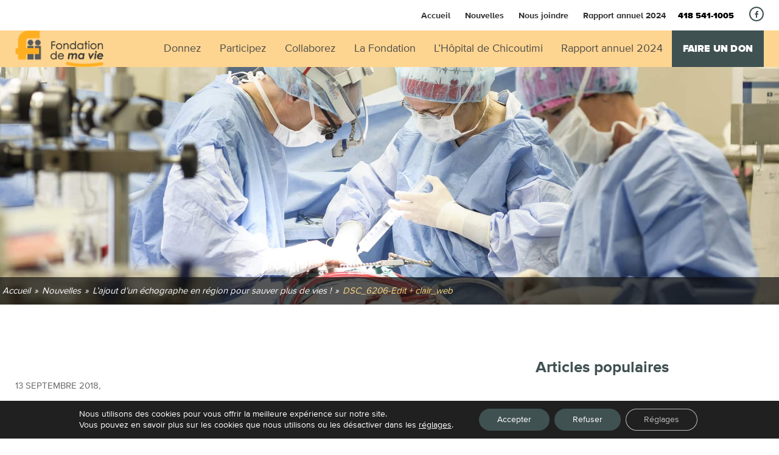

--- FILE ---
content_type: text/html; charset=UTF-8
request_url: https://mail.fondationdemavie.qc.ca/lajout-dun-echographe-region-sauver-plus-de-vies/dsc_6206-edit-clair_web/
body_size: 17097
content:
<!DOCTYPE html>
<html lang="fr-FR">
<head>
    
    <meta charset="UTF-8">

    <link rel="dns-prefetch" href="//ajax.googleapis.com" />
    <link rel="dns-prefetch" href="//fonts.googleapis.com" />
    <link rel="dns-prefetch" href="//maps.googleapis.com" />

    
    <meta name='format-detection' content='telephone=no'>
    <meta name="viewport" content="width=device-width, initial-scale=1.0, minimum-scale=1.0, maximum-scale=1.0, user-scalable=no">
    <meta name="description" content="Depuis ses débuts, La Fondation de ma vie appuie son hôpital dans les projets visant l’amélioration constante des soins, le développement de l’enseignement et la croissance de la recherche." />

    <title>DSC_6206-Edit + clair_web - Fondation de ma vie - Pour la santé de la région</title>

    <link rel="icon" type="image/png" href="https://mail.fondationdemavie.qc.ca/wp-content/themes/lawebshop/favicon.png?v=3" >

    <meta name='robots' content='index, follow, max-image-preview:large, max-snippet:-1, max-video-preview:-1' />
	<style>img:is([sizes="auto" i], [sizes^="auto," i]) { contain-intrinsic-size: 3000px 1500px }</style>
	
	<!-- This site is optimized with the Yoast SEO plugin v26.5 - https://yoast.com/wordpress/plugins/seo/ -->
	<link rel="canonical" href="https://mail.fondationdemavie.qc.ca/lajout-dun-echographe-region-sauver-plus-de-vies/dsc_6206-edit-clair_web/" />
	<meta property="og:locale" content="fr_FR" />
	<meta property="og:type" content="article" />
	<meta property="og:title" content="DSC_6206-Edit + clair_web - Fondation de ma vie - Pour la santé de la région" />
	<meta property="og:url" content="https://mail.fondationdemavie.qc.ca/lajout-dun-echographe-region-sauver-plus-de-vies/dsc_6206-edit-clair_web/" />
	<meta property="og:site_name" content="Fondation de ma vie - Pour la santé de la région" />
	<meta property="article:publisher" content="https://www.facebook.com/Fondationdemavie/" />
	<meta property="og:image" content="https://mail.fondationdemavie.qc.ca/lajout-dun-echographe-region-sauver-plus-de-vies/dsc_6206-edit-clair_web" />
	<meta property="og:image:width" content="2128" />
	<meta property="og:image:height" content="1416" />
	<meta property="og:image:type" content="image/jpeg" />
	<meta name="twitter:card" content="summary_large_image" />
	<script type="application/ld+json" class="yoast-schema-graph">{"@context":"https://schema.org","@graph":[{"@type":"WebPage","@id":"https://mail.fondationdemavie.qc.ca/lajout-dun-echographe-region-sauver-plus-de-vies/dsc_6206-edit-clair_web/","url":"https://mail.fondationdemavie.qc.ca/lajout-dun-echographe-region-sauver-plus-de-vies/dsc_6206-edit-clair_web/","name":"DSC_6206-Edit + clair_web - Fondation de ma vie - Pour la santé de la région","isPartOf":{"@id":"https://www.fondationdemavie.qc.ca/#website"},"primaryImageOfPage":{"@id":"https://mail.fondationdemavie.qc.ca/lajout-dun-echographe-region-sauver-plus-de-vies/dsc_6206-edit-clair_web/#primaryimage"},"image":{"@id":"https://mail.fondationdemavie.qc.ca/lajout-dun-echographe-region-sauver-plus-de-vies/dsc_6206-edit-clair_web/#primaryimage"},"thumbnailUrl":"https://mail.fondationdemavie.qc.ca/wp-content/uploads/2018/09/DSC_6206-Edit-clair_web.jpg","datePublished":"2018-09-13T17:57:21+00:00","breadcrumb":{"@id":"https://mail.fondationdemavie.qc.ca/lajout-dun-echographe-region-sauver-plus-de-vies/dsc_6206-edit-clair_web/#breadcrumb"},"inLanguage":"fr-FR","potentialAction":[{"@type":"ReadAction","target":["https://mail.fondationdemavie.qc.ca/lajout-dun-echographe-region-sauver-plus-de-vies/dsc_6206-edit-clair_web/"]}]},{"@type":"ImageObject","inLanguage":"fr-FR","@id":"https://mail.fondationdemavie.qc.ca/lajout-dun-echographe-region-sauver-plus-de-vies/dsc_6206-edit-clair_web/#primaryimage","url":"https://mail.fondationdemavie.qc.ca/wp-content/uploads/2018/09/DSC_6206-Edit-clair_web.jpg","contentUrl":"https://mail.fondationdemavie.qc.ca/wp-content/uploads/2018/09/DSC_6206-Edit-clair_web.jpg","width":"2128","height":"1416"},{"@type":"BreadcrumbList","@id":"https://mail.fondationdemavie.qc.ca/lajout-dun-echographe-region-sauver-plus-de-vies/dsc_6206-edit-clair_web/#breadcrumb","itemListElement":[{"@type":"ListItem","position":1,"name":"L&rsquo;ajout d&rsquo;un échographe en région pour sauver plus de vies !","item":"https://mail.fondationdemavie.qc.ca/lajout-dun-echographe-region-sauver-plus-de-vies/"},{"@type":"ListItem","position":2,"name":"DSC_6206-Edit + clair_web"}]},{"@type":"WebSite","@id":"https://www.fondationdemavie.qc.ca/#website","url":"https://www.fondationdemavie.qc.ca/","name":"Fondation de ma vie - Pour la santé de la région","description":"Depuis ses débuts, La Fondation de ma vie appuie son hôpital dans les projets visant l’amélioration constante des soins, le développement de l’enseignement et la croissance de la recherche.","publisher":{"@id":"https://www.fondationdemavie.qc.ca/#organization"},"potentialAction":[{"@type":"SearchAction","target":{"@type":"EntryPoint","urlTemplate":"https://www.fondationdemavie.qc.ca/?s={search_term_string}"},"query-input":{"@type":"PropertyValueSpecification","valueRequired":true,"valueName":"search_term_string"}}],"inLanguage":"fr-FR"},{"@type":"Organization","@id":"https://www.fondationdemavie.qc.ca/#organization","name":"Fondation de ma vie - Pour la santé de la région","url":"https://www.fondationdemavie.qc.ca/","logo":{"@type":"ImageObject","inLanguage":"fr-FR","@id":"https://www.fondationdemavie.qc.ca/#/schema/logo/image/","url":"https://mail.fondationdemavie.qc.ca/wp-content/uploads/2023/04/logo-fondation-2020-final.png","contentUrl":"https://mail.fondationdemavie.qc.ca/wp-content/uploads/2023/04/logo-fondation-2020-final.png","width":160,"height":66,"caption":"Fondation de ma vie - Pour la santé de la région"},"image":{"@id":"https://www.fondationdemavie.qc.ca/#/schema/logo/image/"},"sameAs":["https://www.facebook.com/Fondationdemavie/"]}]}</script>
	<!-- / Yoast SEO plugin. -->


<link rel='dns-prefetch' href='//code.jquery.com' />
<link rel='dns-prefetch' href='//fonts.googleapis.com' />
<link rel='dns-prefetch' href='//maxcdn.bootstrapcdn.com' />
<link rel="alternate" type="application/rss+xml" title="Fondation de ma vie - Pour la santé de la région &raquo; DSC_6206-Edit + clair_web Flux des commentaires" href="https://mail.fondationdemavie.qc.ca/lajout-dun-echographe-region-sauver-plus-de-vies/dsc_6206-edit-clair_web/feed/" />
<script type="text/javascript">
/* <![CDATA[ */
window._wpemojiSettings = {"baseUrl":"https:\/\/s.w.org\/images\/core\/emoji\/16.0.1\/72x72\/","ext":".png","svgUrl":"https:\/\/s.w.org\/images\/core\/emoji\/16.0.1\/svg\/","svgExt":".svg","source":{"concatemoji":"https:\/\/mail.fondationdemavie.qc.ca\/wp-includes\/js\/wp-emoji-release.min.js"}};
/*! This file is auto-generated */
!function(s,n){var o,i,e;function c(e){try{var t={supportTests:e,timestamp:(new Date).valueOf()};sessionStorage.setItem(o,JSON.stringify(t))}catch(e){}}function p(e,t,n){e.clearRect(0,0,e.canvas.width,e.canvas.height),e.fillText(t,0,0);var t=new Uint32Array(e.getImageData(0,0,e.canvas.width,e.canvas.height).data),a=(e.clearRect(0,0,e.canvas.width,e.canvas.height),e.fillText(n,0,0),new Uint32Array(e.getImageData(0,0,e.canvas.width,e.canvas.height).data));return t.every(function(e,t){return e===a[t]})}function u(e,t){e.clearRect(0,0,e.canvas.width,e.canvas.height),e.fillText(t,0,0);for(var n=e.getImageData(16,16,1,1),a=0;a<n.data.length;a++)if(0!==n.data[a])return!1;return!0}function f(e,t,n,a){switch(t){case"flag":return n(e,"\ud83c\udff3\ufe0f\u200d\u26a7\ufe0f","\ud83c\udff3\ufe0f\u200b\u26a7\ufe0f")?!1:!n(e,"\ud83c\udde8\ud83c\uddf6","\ud83c\udde8\u200b\ud83c\uddf6")&&!n(e,"\ud83c\udff4\udb40\udc67\udb40\udc62\udb40\udc65\udb40\udc6e\udb40\udc67\udb40\udc7f","\ud83c\udff4\u200b\udb40\udc67\u200b\udb40\udc62\u200b\udb40\udc65\u200b\udb40\udc6e\u200b\udb40\udc67\u200b\udb40\udc7f");case"emoji":return!a(e,"\ud83e\udedf")}return!1}function g(e,t,n,a){var r="undefined"!=typeof WorkerGlobalScope&&self instanceof WorkerGlobalScope?new OffscreenCanvas(300,150):s.createElement("canvas"),o=r.getContext("2d",{willReadFrequently:!0}),i=(o.textBaseline="top",o.font="600 32px Arial",{});return e.forEach(function(e){i[e]=t(o,e,n,a)}),i}function t(e){var t=s.createElement("script");t.src=e,t.defer=!0,s.head.appendChild(t)}"undefined"!=typeof Promise&&(o="wpEmojiSettingsSupports",i=["flag","emoji"],n.supports={everything:!0,everythingExceptFlag:!0},e=new Promise(function(e){s.addEventListener("DOMContentLoaded",e,{once:!0})}),new Promise(function(t){var n=function(){try{var e=JSON.parse(sessionStorage.getItem(o));if("object"==typeof e&&"number"==typeof e.timestamp&&(new Date).valueOf()<e.timestamp+604800&&"object"==typeof e.supportTests)return e.supportTests}catch(e){}return null}();if(!n){if("undefined"!=typeof Worker&&"undefined"!=typeof OffscreenCanvas&&"undefined"!=typeof URL&&URL.createObjectURL&&"undefined"!=typeof Blob)try{var e="postMessage("+g.toString()+"("+[JSON.stringify(i),f.toString(),p.toString(),u.toString()].join(",")+"));",a=new Blob([e],{type:"text/javascript"}),r=new Worker(URL.createObjectURL(a),{name:"wpTestEmojiSupports"});return void(r.onmessage=function(e){c(n=e.data),r.terminate(),t(n)})}catch(e){}c(n=g(i,f,p,u))}t(n)}).then(function(e){for(var t in e)n.supports[t]=e[t],n.supports.everything=n.supports.everything&&n.supports[t],"flag"!==t&&(n.supports.everythingExceptFlag=n.supports.everythingExceptFlag&&n.supports[t]);n.supports.everythingExceptFlag=n.supports.everythingExceptFlag&&!n.supports.flag,n.DOMReady=!1,n.readyCallback=function(){n.DOMReady=!0}}).then(function(){return e}).then(function(){var e;n.supports.everything||(n.readyCallback(),(e=n.source||{}).concatemoji?t(e.concatemoji):e.wpemoji&&e.twemoji&&(t(e.twemoji),t(e.wpemoji)))}))}((window,document),window._wpemojiSettings);
/* ]]> */
</script>
<style id='wp-emoji-styles-inline-css' type='text/css'>

	img.wp-smiley, img.emoji {
		display: inline !important;
		border: none !important;
		box-shadow: none !important;
		height: 1em !important;
		width: 1em !important;
		margin: 0 0.07em !important;
		vertical-align: -0.1em !important;
		background: none !important;
		padding: 0 !important;
	}
</style>
<link rel='stylesheet' id='wp-block-library-css' href='https://mail.fondationdemavie.qc.ca/wp-includes/css/dist/block-library/style.min.css' type='text/css' media='all' />
<style id='classic-theme-styles-inline-css' type='text/css'>
/*! This file is auto-generated */
.wp-block-button__link{color:#fff;background-color:#32373c;border-radius:9999px;box-shadow:none;text-decoration:none;padding:calc(.667em + 2px) calc(1.333em + 2px);font-size:1.125em}.wp-block-file__button{background:#32373c;color:#fff;text-decoration:none}
</style>
<style id='global-styles-inline-css' type='text/css'>
:root{--wp--preset--aspect-ratio--square: 1;--wp--preset--aspect-ratio--4-3: 4/3;--wp--preset--aspect-ratio--3-4: 3/4;--wp--preset--aspect-ratio--3-2: 3/2;--wp--preset--aspect-ratio--2-3: 2/3;--wp--preset--aspect-ratio--16-9: 16/9;--wp--preset--aspect-ratio--9-16: 9/16;--wp--preset--color--black: #000000;--wp--preset--color--cyan-bluish-gray: #abb8c3;--wp--preset--color--white: #ffffff;--wp--preset--color--pale-pink: #f78da7;--wp--preset--color--vivid-red: #cf2e2e;--wp--preset--color--luminous-vivid-orange: #ff6900;--wp--preset--color--luminous-vivid-amber: #fcb900;--wp--preset--color--light-green-cyan: #7bdcb5;--wp--preset--color--vivid-green-cyan: #00d084;--wp--preset--color--pale-cyan-blue: #8ed1fc;--wp--preset--color--vivid-cyan-blue: #0693e3;--wp--preset--color--vivid-purple: #9b51e0;--wp--preset--gradient--vivid-cyan-blue-to-vivid-purple: linear-gradient(135deg,rgba(6,147,227,1) 0%,rgb(155,81,224) 100%);--wp--preset--gradient--light-green-cyan-to-vivid-green-cyan: linear-gradient(135deg,rgb(122,220,180) 0%,rgb(0,208,130) 100%);--wp--preset--gradient--luminous-vivid-amber-to-luminous-vivid-orange: linear-gradient(135deg,rgba(252,185,0,1) 0%,rgba(255,105,0,1) 100%);--wp--preset--gradient--luminous-vivid-orange-to-vivid-red: linear-gradient(135deg,rgba(255,105,0,1) 0%,rgb(207,46,46) 100%);--wp--preset--gradient--very-light-gray-to-cyan-bluish-gray: linear-gradient(135deg,rgb(238,238,238) 0%,rgb(169,184,195) 100%);--wp--preset--gradient--cool-to-warm-spectrum: linear-gradient(135deg,rgb(74,234,220) 0%,rgb(151,120,209) 20%,rgb(207,42,186) 40%,rgb(238,44,130) 60%,rgb(251,105,98) 80%,rgb(254,248,76) 100%);--wp--preset--gradient--blush-light-purple: linear-gradient(135deg,rgb(255,206,236) 0%,rgb(152,150,240) 100%);--wp--preset--gradient--blush-bordeaux: linear-gradient(135deg,rgb(254,205,165) 0%,rgb(254,45,45) 50%,rgb(107,0,62) 100%);--wp--preset--gradient--luminous-dusk: linear-gradient(135deg,rgb(255,203,112) 0%,rgb(199,81,192) 50%,rgb(65,88,208) 100%);--wp--preset--gradient--pale-ocean: linear-gradient(135deg,rgb(255,245,203) 0%,rgb(182,227,212) 50%,rgb(51,167,181) 100%);--wp--preset--gradient--electric-grass: linear-gradient(135deg,rgb(202,248,128) 0%,rgb(113,206,126) 100%);--wp--preset--gradient--midnight: linear-gradient(135deg,rgb(2,3,129) 0%,rgb(40,116,252) 100%);--wp--preset--font-size--small: 13px;--wp--preset--font-size--medium: 20px;--wp--preset--font-size--large: 36px;--wp--preset--font-size--x-large: 42px;--wp--preset--spacing--20: 0,44rem;--wp--preset--spacing--30: 0,67rem;--wp--preset--spacing--40: 1rem;--wp--preset--spacing--50: 1,5rem;--wp--preset--spacing--60: 2,25rem;--wp--preset--spacing--70: 3,38rem;--wp--preset--spacing--80: 5,06rem;--wp--preset--shadow--natural: 6px 6px 9px rgba(0, 0, 0, 0.2);--wp--preset--shadow--deep: 12px 12px 50px rgba(0, 0, 0, 0.4);--wp--preset--shadow--sharp: 6px 6px 0px rgba(0, 0, 0, 0.2);--wp--preset--shadow--outlined: 6px 6px 0px -3px rgba(255, 255, 255, 1), 6px 6px rgba(0, 0, 0, 1);--wp--preset--shadow--crisp: 6px 6px 0px rgba(0, 0, 0, 1);}:where(.is-layout-flex){gap: 0.5em;}:where(.is-layout-grid){gap: 0.5em;}body .is-layout-flex{display: flex;}.is-layout-flex{flex-wrap: wrap;align-items: center;}.is-layout-flex > :is(*, div){margin: 0;}body .is-layout-grid{display: grid;}.is-layout-grid > :is(*, div){margin: 0;}:where(.wp-block-columns.is-layout-flex){gap: 2em;}:where(.wp-block-columns.is-layout-grid){gap: 2em;}:where(.wp-block-post-template.is-layout-flex){gap: 1.25em;}:where(.wp-block-post-template.is-layout-grid){gap: 1.25em;}.has-black-color{color: var(--wp--preset--color--black) !important;}.has-cyan-bluish-gray-color{color: var(--wp--preset--color--cyan-bluish-gray) !important;}.has-white-color{color: var(--wp--preset--color--white) !important;}.has-pale-pink-color{color: var(--wp--preset--color--pale-pink) !important;}.has-vivid-red-color{color: var(--wp--preset--color--vivid-red) !important;}.has-luminous-vivid-orange-color{color: var(--wp--preset--color--luminous-vivid-orange) !important;}.has-luminous-vivid-amber-color{color: var(--wp--preset--color--luminous-vivid-amber) !important;}.has-light-green-cyan-color{color: var(--wp--preset--color--light-green-cyan) !important;}.has-vivid-green-cyan-color{color: var(--wp--preset--color--vivid-green-cyan) !important;}.has-pale-cyan-blue-color{color: var(--wp--preset--color--pale-cyan-blue) !important;}.has-vivid-cyan-blue-color{color: var(--wp--preset--color--vivid-cyan-blue) !important;}.has-vivid-purple-color{color: var(--wp--preset--color--vivid-purple) !important;}.has-black-background-color{background-color: var(--wp--preset--color--black) !important;}.has-cyan-bluish-gray-background-color{background-color: var(--wp--preset--color--cyan-bluish-gray) !important;}.has-white-background-color{background-color: var(--wp--preset--color--white) !important;}.has-pale-pink-background-color{background-color: var(--wp--preset--color--pale-pink) !important;}.has-vivid-red-background-color{background-color: var(--wp--preset--color--vivid-red) !important;}.has-luminous-vivid-orange-background-color{background-color: var(--wp--preset--color--luminous-vivid-orange) !important;}.has-luminous-vivid-amber-background-color{background-color: var(--wp--preset--color--luminous-vivid-amber) !important;}.has-light-green-cyan-background-color{background-color: var(--wp--preset--color--light-green-cyan) !important;}.has-vivid-green-cyan-background-color{background-color: var(--wp--preset--color--vivid-green-cyan) !important;}.has-pale-cyan-blue-background-color{background-color: var(--wp--preset--color--pale-cyan-blue) !important;}.has-vivid-cyan-blue-background-color{background-color: var(--wp--preset--color--vivid-cyan-blue) !important;}.has-vivid-purple-background-color{background-color: var(--wp--preset--color--vivid-purple) !important;}.has-black-border-color{border-color: var(--wp--preset--color--black) !important;}.has-cyan-bluish-gray-border-color{border-color: var(--wp--preset--color--cyan-bluish-gray) !important;}.has-white-border-color{border-color: var(--wp--preset--color--white) !important;}.has-pale-pink-border-color{border-color: var(--wp--preset--color--pale-pink) !important;}.has-vivid-red-border-color{border-color: var(--wp--preset--color--vivid-red) !important;}.has-luminous-vivid-orange-border-color{border-color: var(--wp--preset--color--luminous-vivid-orange) !important;}.has-luminous-vivid-amber-border-color{border-color: var(--wp--preset--color--luminous-vivid-amber) !important;}.has-light-green-cyan-border-color{border-color: var(--wp--preset--color--light-green-cyan) !important;}.has-vivid-green-cyan-border-color{border-color: var(--wp--preset--color--vivid-green-cyan) !important;}.has-pale-cyan-blue-border-color{border-color: var(--wp--preset--color--pale-cyan-blue) !important;}.has-vivid-cyan-blue-border-color{border-color: var(--wp--preset--color--vivid-cyan-blue) !important;}.has-vivid-purple-border-color{border-color: var(--wp--preset--color--vivid-purple) !important;}.has-vivid-cyan-blue-to-vivid-purple-gradient-background{background: var(--wp--preset--gradient--vivid-cyan-blue-to-vivid-purple) !important;}.has-light-green-cyan-to-vivid-green-cyan-gradient-background{background: var(--wp--preset--gradient--light-green-cyan-to-vivid-green-cyan) !important;}.has-luminous-vivid-amber-to-luminous-vivid-orange-gradient-background{background: var(--wp--preset--gradient--luminous-vivid-amber-to-luminous-vivid-orange) !important;}.has-luminous-vivid-orange-to-vivid-red-gradient-background{background: var(--wp--preset--gradient--luminous-vivid-orange-to-vivid-red) !important;}.has-very-light-gray-to-cyan-bluish-gray-gradient-background{background: var(--wp--preset--gradient--very-light-gray-to-cyan-bluish-gray) !important;}.has-cool-to-warm-spectrum-gradient-background{background: var(--wp--preset--gradient--cool-to-warm-spectrum) !important;}.has-blush-light-purple-gradient-background{background: var(--wp--preset--gradient--blush-light-purple) !important;}.has-blush-bordeaux-gradient-background{background: var(--wp--preset--gradient--blush-bordeaux) !important;}.has-luminous-dusk-gradient-background{background: var(--wp--preset--gradient--luminous-dusk) !important;}.has-pale-ocean-gradient-background{background: var(--wp--preset--gradient--pale-ocean) !important;}.has-electric-grass-gradient-background{background: var(--wp--preset--gradient--electric-grass) !important;}.has-midnight-gradient-background{background: var(--wp--preset--gradient--midnight) !important;}.has-small-font-size{font-size: var(--wp--preset--font-size--small) !important;}.has-medium-font-size{font-size: var(--wp--preset--font-size--medium) !important;}.has-large-font-size{font-size: var(--wp--preset--font-size--large) !important;}.has-x-large-font-size{font-size: var(--wp--preset--font-size--x-large) !important;}
:where(.wp-block-post-template.is-layout-flex){gap: 1.25em;}:where(.wp-block-post-template.is-layout-grid){gap: 1.25em;}
:where(.wp-block-columns.is-layout-flex){gap: 2em;}:where(.wp-block-columns.is-layout-grid){gap: 2em;}
:root :where(.wp-block-pullquote){font-size: 1.5em;line-height: 1.6;}
</style>
<link rel='stylesheet' id='la_web_shop-style-css' href='https://mail.fondationdemavie.qc.ca/wp-content/cache/background-css/mail.fondationdemavie.qc.ca/wp-content/themes/lawebshop/style.css?wpr_t=1765254057' type='text/css' media='all' />
<link rel='stylesheet' id='fonts-css' href='https://fonts.googleapis.com/css?family=Roboto%3A400%2C300%2C700' type='text/css' media='all' />
<link rel='stylesheet' id='icons-css' href='https://maxcdn.bootstrapcdn.com/font-awesome/4.6.3/css/font-awesome.min.css' type='text/css' media='all' />
<link rel='stylesheet' id='moove_gdpr_frontend-css' href='https://mail.fondationdemavie.qc.ca/wp-content/plugins/gdpr-cookie-compliance/dist/styles/gdpr-main-nf.css' type='text/css' media='all' />
<style id='moove_gdpr_frontend-inline-css' type='text/css'>
				#moove_gdpr_cookie_modal .moove-gdpr-modal-content .moove-gdpr-tab-main h3.tab-title, 
				#moove_gdpr_cookie_modal .moove-gdpr-modal-content .moove-gdpr-tab-main span.tab-title,
				#moove_gdpr_cookie_modal .moove-gdpr-modal-content .moove-gdpr-modal-left-content #moove-gdpr-menu li a, 
				#moove_gdpr_cookie_modal .moove-gdpr-modal-content .moove-gdpr-modal-left-content #moove-gdpr-menu li button,
				#moove_gdpr_cookie_modal .moove-gdpr-modal-content .moove-gdpr-modal-left-content .moove-gdpr-branding-cnt a,
				#moove_gdpr_cookie_modal .moove-gdpr-modal-content .moove-gdpr-modal-footer-content .moove-gdpr-button-holder a.mgbutton, 
				#moove_gdpr_cookie_modal .moove-gdpr-modal-content .moove-gdpr-modal-footer-content .moove-gdpr-button-holder button.mgbutton,
				#moove_gdpr_cookie_modal .cookie-switch .cookie-slider:after, 
				#moove_gdpr_cookie_modal .cookie-switch .slider:after, 
				#moove_gdpr_cookie_modal .switch .cookie-slider:after, 
				#moove_gdpr_cookie_modal .switch .slider:after,
				#moove_gdpr_cookie_info_bar .moove-gdpr-info-bar-container .moove-gdpr-info-bar-content p, 
				#moove_gdpr_cookie_info_bar .moove-gdpr-info-bar-container .moove-gdpr-info-bar-content p a,
				#moove_gdpr_cookie_info_bar .moove-gdpr-info-bar-container .moove-gdpr-info-bar-content a.mgbutton, 
				#moove_gdpr_cookie_info_bar .moove-gdpr-info-bar-container .moove-gdpr-info-bar-content button.mgbutton,
				#moove_gdpr_cookie_modal .moove-gdpr-modal-content .moove-gdpr-tab-main .moove-gdpr-tab-main-content h1, 
				#moove_gdpr_cookie_modal .moove-gdpr-modal-content .moove-gdpr-tab-main .moove-gdpr-tab-main-content h2, 
				#moove_gdpr_cookie_modal .moove-gdpr-modal-content .moove-gdpr-tab-main .moove-gdpr-tab-main-content h3, 
				#moove_gdpr_cookie_modal .moove-gdpr-modal-content .moove-gdpr-tab-main .moove-gdpr-tab-main-content h4, 
				#moove_gdpr_cookie_modal .moove-gdpr-modal-content .moove-gdpr-tab-main .moove-gdpr-tab-main-content h5, 
				#moove_gdpr_cookie_modal .moove-gdpr-modal-content .moove-gdpr-tab-main .moove-gdpr-tab-main-content h6,
				#moove_gdpr_cookie_modal .moove-gdpr-modal-content.moove_gdpr_modal_theme_v2 .moove-gdpr-modal-title .tab-title,
				#moove_gdpr_cookie_modal .moove-gdpr-modal-content.moove_gdpr_modal_theme_v2 .moove-gdpr-tab-main h3.tab-title, 
				#moove_gdpr_cookie_modal .moove-gdpr-modal-content.moove_gdpr_modal_theme_v2 .moove-gdpr-tab-main span.tab-title,
				#moove_gdpr_cookie_modal .moove-gdpr-modal-content.moove_gdpr_modal_theme_v2 .moove-gdpr-branding-cnt a {
				 	font-weight: inherit				}
			#moove_gdpr_cookie_modal,#moove_gdpr_cookie_info_bar,.gdpr_cookie_settings_shortcode_content{font-family:inherit}#moove_gdpr_save_popup_settings_button{background-color:#373737;color:#fff}#moove_gdpr_save_popup_settings_button:hover{background-color:#000}#moove_gdpr_cookie_info_bar .moove-gdpr-info-bar-container .moove-gdpr-info-bar-content a.mgbutton,#moove_gdpr_cookie_info_bar .moove-gdpr-info-bar-container .moove-gdpr-info-bar-content button.mgbutton{background-color:#405152}#moove_gdpr_cookie_modal .moove-gdpr-modal-content .moove-gdpr-modal-footer-content .moove-gdpr-button-holder a.mgbutton,#moove_gdpr_cookie_modal .moove-gdpr-modal-content .moove-gdpr-modal-footer-content .moove-gdpr-button-holder button.mgbutton,.gdpr_cookie_settings_shortcode_content .gdpr-shr-button.button-green{background-color:#405152;border-color:#405152}#moove_gdpr_cookie_modal .moove-gdpr-modal-content .moove-gdpr-modal-footer-content .moove-gdpr-button-holder a.mgbutton:hover,#moove_gdpr_cookie_modal .moove-gdpr-modal-content .moove-gdpr-modal-footer-content .moove-gdpr-button-holder button.mgbutton:hover,.gdpr_cookie_settings_shortcode_content .gdpr-shr-button.button-green:hover{background-color:#fff;color:#405152}#moove_gdpr_cookie_modal .moove-gdpr-modal-content .moove-gdpr-modal-close i,#moove_gdpr_cookie_modal .moove-gdpr-modal-content .moove-gdpr-modal-close span.gdpr-icon{background-color:#405152;border:1px solid #405152}#moove_gdpr_cookie_info_bar span.change-settings-button.focus-g,#moove_gdpr_cookie_info_bar span.change-settings-button:focus,#moove_gdpr_cookie_info_bar button.change-settings-button.focus-g,#moove_gdpr_cookie_info_bar button.change-settings-button:focus{-webkit-box-shadow:0 0 1px 3px #405152;-moz-box-shadow:0 0 1px 3px #405152;box-shadow:0 0 1px 3px #405152}#moove_gdpr_cookie_modal .moove-gdpr-modal-content .moove-gdpr-modal-close i:hover,#moove_gdpr_cookie_modal .moove-gdpr-modal-content .moove-gdpr-modal-close span.gdpr-icon:hover,#moove_gdpr_cookie_info_bar span[data-href]>u.change-settings-button{color:#405152}#moove_gdpr_cookie_modal .moove-gdpr-modal-content .moove-gdpr-modal-left-content #moove-gdpr-menu li.menu-item-selected a span.gdpr-icon,#moove_gdpr_cookie_modal .moove-gdpr-modal-content .moove-gdpr-modal-left-content #moove-gdpr-menu li.menu-item-selected button span.gdpr-icon{color:inherit}#moove_gdpr_cookie_modal .moove-gdpr-modal-content .moove-gdpr-modal-left-content #moove-gdpr-menu li a span.gdpr-icon,#moove_gdpr_cookie_modal .moove-gdpr-modal-content .moove-gdpr-modal-left-content #moove-gdpr-menu li button span.gdpr-icon{color:inherit}#moove_gdpr_cookie_modal .gdpr-acc-link{line-height:0;font-size:0;color:transparent;position:absolute}#moove_gdpr_cookie_modal .moove-gdpr-modal-content .moove-gdpr-modal-close:hover i,#moove_gdpr_cookie_modal .moove-gdpr-modal-content .moove-gdpr-modal-left-content #moove-gdpr-menu li a,#moove_gdpr_cookie_modal .moove-gdpr-modal-content .moove-gdpr-modal-left-content #moove-gdpr-menu li button,#moove_gdpr_cookie_modal .moove-gdpr-modal-content .moove-gdpr-modal-left-content #moove-gdpr-menu li button i,#moove_gdpr_cookie_modal .moove-gdpr-modal-content .moove-gdpr-modal-left-content #moove-gdpr-menu li a i,#moove_gdpr_cookie_modal .moove-gdpr-modal-content .moove-gdpr-tab-main .moove-gdpr-tab-main-content a:hover,#moove_gdpr_cookie_info_bar.moove-gdpr-dark-scheme .moove-gdpr-info-bar-container .moove-gdpr-info-bar-content a.mgbutton:hover,#moove_gdpr_cookie_info_bar.moove-gdpr-dark-scheme .moove-gdpr-info-bar-container .moove-gdpr-info-bar-content button.mgbutton:hover,#moove_gdpr_cookie_info_bar.moove-gdpr-dark-scheme .moove-gdpr-info-bar-container .moove-gdpr-info-bar-content a:hover,#moove_gdpr_cookie_info_bar.moove-gdpr-dark-scheme .moove-gdpr-info-bar-container .moove-gdpr-info-bar-content button:hover,#moove_gdpr_cookie_info_bar.moove-gdpr-dark-scheme .moove-gdpr-info-bar-container .moove-gdpr-info-bar-content span.change-settings-button:hover,#moove_gdpr_cookie_info_bar.moove-gdpr-dark-scheme .moove-gdpr-info-bar-container .moove-gdpr-info-bar-content button.change-settings-button:hover,#moove_gdpr_cookie_info_bar.moove-gdpr-dark-scheme .moove-gdpr-info-bar-container .moove-gdpr-info-bar-content u.change-settings-button:hover,#moove_gdpr_cookie_info_bar span[data-href]>u.change-settings-button,#moove_gdpr_cookie_info_bar.moove-gdpr-dark-scheme .moove-gdpr-info-bar-container .moove-gdpr-info-bar-content a.mgbutton.focus-g,#moove_gdpr_cookie_info_bar.moove-gdpr-dark-scheme .moove-gdpr-info-bar-container .moove-gdpr-info-bar-content button.mgbutton.focus-g,#moove_gdpr_cookie_info_bar.moove-gdpr-dark-scheme .moove-gdpr-info-bar-container .moove-gdpr-info-bar-content a.focus-g,#moove_gdpr_cookie_info_bar.moove-gdpr-dark-scheme .moove-gdpr-info-bar-container .moove-gdpr-info-bar-content button.focus-g,#moove_gdpr_cookie_info_bar.moove-gdpr-dark-scheme .moove-gdpr-info-bar-container .moove-gdpr-info-bar-content a.mgbutton:focus,#moove_gdpr_cookie_info_bar.moove-gdpr-dark-scheme .moove-gdpr-info-bar-container .moove-gdpr-info-bar-content button.mgbutton:focus,#moove_gdpr_cookie_info_bar.moove-gdpr-dark-scheme .moove-gdpr-info-bar-container .moove-gdpr-info-bar-content a:focus,#moove_gdpr_cookie_info_bar.moove-gdpr-dark-scheme .moove-gdpr-info-bar-container .moove-gdpr-info-bar-content button:focus,#moove_gdpr_cookie_info_bar.moove-gdpr-dark-scheme .moove-gdpr-info-bar-container .moove-gdpr-info-bar-content span.change-settings-button.focus-g,span.change-settings-button:focus,button.change-settings-button.focus-g,button.change-settings-button:focus,#moove_gdpr_cookie_info_bar.moove-gdpr-dark-scheme .moove-gdpr-info-bar-container .moove-gdpr-info-bar-content u.change-settings-button.focus-g,#moove_gdpr_cookie_info_bar.moove-gdpr-dark-scheme .moove-gdpr-info-bar-container .moove-gdpr-info-bar-content u.change-settings-button:focus{color:#405152}#moove_gdpr_cookie_modal.gdpr_lightbox-hide{display:none}
</style>
<link rel="https://api.w.org/" href="https://mail.fondationdemavie.qc.ca/wp-json/" /><link rel="alternate" title="JSON" type="application/json" href="https://mail.fondationdemavie.qc.ca/wp-json/wp/v2/media/1999" /><link rel="EditURI" type="application/rsd+xml" title="RSD" href="https://mail.fondationdemavie.qc.ca/xmlrpc.php?rsd" />
<link rel='shortlink' href='https://mail.fondationdemavie.qc.ca/?p=1999' />
<link rel="alternate" title="oEmbed (JSON)" type="application/json+oembed" href="https://mail.fondationdemavie.qc.ca/wp-json/oembed/1.0/embed?url=https%3A%2F%2Fmail.fondationdemavie.qc.ca%2Flajout-dun-echographe-region-sauver-plus-de-vies%2Fdsc_6206-edit-clair_web%2F" />
<link rel="alternate" title="oEmbed (XML)" type="text/xml+oembed" href="https://mail.fondationdemavie.qc.ca/wp-json/oembed/1.0/embed?url=https%3A%2F%2Fmail.fondationdemavie.qc.ca%2Flajout-dun-echographe-region-sauver-plus-de-vies%2Fdsc_6206-edit-clair_web%2F&#038;format=xml" />
<link rel="icon" href="https://mail.fondationdemavie.qc.ca/wp-content/uploads/2022/05/FMV_logo2020-150x150.jpg" sizes="32x32" />
<link rel="icon" href="https://mail.fondationdemavie.qc.ca/wp-content/uploads/2022/05/FMV_logo2020-e1629388457414.jpg" sizes="192x192" />
<link rel="apple-touch-icon" href="https://mail.fondationdemavie.qc.ca/wp-content/uploads/2022/05/FMV_logo2020-e1629388457414.jpg" />
<meta name="msapplication-TileImage" content="https://mail.fondationdemavie.qc.ca/wp-content/uploads/2022/05/FMV_logo2020-e1629388457414.jpg" />
		<style type="text/css" id="wp-custom-css">
			/*
Vous pouvez ajouter du CSS personnalisé ici.

Cliquez sur l’icône d’aide ci-dessus pour en savoir plus.
*/

.footer .pre-footer .content-footer .action a {
width:auto;
height:auto;
}

.donnez .sidebar .border {
	display:none!important;
}

.alignImageLoto img {
	display:unset;
}

.page-id-74 .col.col-4.col-md-6.col-ms-6.col-xsm-12{
    all: revert;
		display:inline-block;
		max-width:420px;
}

    @media only screen and (min-width: 960px) {
.page-id-74 .col.col-4.col-md-6.col-ms-6.col-xsm-12{
	  width: 32.9%;
}
    }
    @media only screen and (max-device-width: 480px) {
			width:100%;
    }
    @media only screen and (device-width: 768px) {
.page-id-74 .col.col-4.col-md-6.col-ms-6.col-xsm-12{
	  width: 40%;
}    }

.col.col-6.col-md-5.col-ms-6.col-smp-12 p.adresse{
	display:none;
}
.adresse-title{
    margin-top: 0!important;
}

.telephone a {
	color:white;
}

.adresse-bloc{
	padding-right:23px;
}





		</style>
						<style type="text/css" id="c4wp-checkout-css">
					.woocommerce-checkout .c4wp_captcha_field {
						margin-bottom: 10px;
						margin-top: 15px;
						position: relative;
						display: inline-block;
					}
				</style>
							<style type="text/css" id="c4wp-v3-lp-form-css">
				.login #login, .login #lostpasswordform {
					min-width: 350px !important;
				}
				.wpforms-field-c4wp iframe {
					width: 100% !important;
				}
			</style>
			<noscript><style id="rocket-lazyload-nojs-css">.rll-youtube-player, [data-lazy-src]{display:none !important;}</style></noscript>
    <!--[if IE]>
    <script src="//html5shim.googlecode.com/svn/trunk/html5.js"></script>
    <![endif]-->

    <style>
        .menu-principal-holder {
            background: #fed590!important;
        }

        .menu-principal-holder .container .menu>li>.sub-menu {
            background: #fed590!important;
        }
    </style>

<style id="wpr-lazyload-bg-container"></style><style id="wpr-lazyload-bg-exclusion"></style>
<noscript>
<style id="wpr-lazyload-bg-nostyle">.wrapper-slider .loader{--wpr-bg-cdd050d7-7c13-4a75-818f-2f39a368dcb9: url('https://mail.fondationdemavie.qc.ca/wp-content/themes/lawebshop/images/loader.gif');}#fancybox-loading div{--wpr-bg-8a7ed1a7-00ad-495a-9843-c59685fb159a: url('https://mail.fondationdemavie.qc.ca/wp-content/themes/lawebshop/images/fancybox/fancybox_loading.gif');}#fancybox-loading div{--wpr-bg-5daeb006-8f61-4974-b2b8-1b36346b69c1: url('https://mail.fondationdemavie.qc.ca/wp-content/themes/lawebshop/images/fancybox/fancybox_loading@2x.gif');}.fancybox-nav{--wpr-bg-57eda80e-59aa-4a8b-abea-b17717e2c220: url('https://mail.fondationdemavie.qc.ca/wp-content/themes/lawebshop/images/fancybox/blank.gif');}.fancybox-overlay{--wpr-bg-9fc7bf37-3958-4872-b3ef-b1eae405fc79: url('https://mail.fondationdemavie.qc.ca/wp-content/themes/lawebshop/images/fancybox/fancybox_overlay.png');}.content.video{--wpr-bg-4eb82f21-bf68-4c8f-8b8d-4682564031ee: url('https://mail.fondationdemavie.qc.ca/wp-content/themes/lawebshop/images/bg-section-video.jpg');}#fancybox-loading,.fancybox-close,.fancybox-prev span,.fancybox-next span{--wpr-bg-71120ec7-522f-4590-bb17-4d0a9dfb1df7: url('https://mail.fondationdemavie.qc.ca/wp-content/themes/lawebshop/images/fancybox/fancybox_sprite.png');}#fancybox-loading,.fancybox-close,.fancybox-prev span,.fancybox-next span{--wpr-bg-a60425ba-dfc9-41cb-83f3-1f599ad764c9: url('https://mail.fondationdemavie.qc.ca/wp-content/themes/lawebshop/images/fancybox/fancybox_sprite@2x.png');}</style>
</noscript>
<script type="application/javascript">const rocket_pairs = [{"selector":".wrapper-slider .loader","style":".wrapper-slider .loader{--wpr-bg-cdd050d7-7c13-4a75-818f-2f39a368dcb9: url('https:\/\/mail.fondationdemavie.qc.ca\/wp-content\/themes\/lawebshop\/images\/loader.gif');}","hash":"cdd050d7-7c13-4a75-818f-2f39a368dcb9","url":"https:\/\/mail.fondationdemavie.qc.ca\/wp-content\/themes\/lawebshop\/images\/loader.gif"},{"selector":"#fancybox-loading div","style":"#fancybox-loading div{--wpr-bg-8a7ed1a7-00ad-495a-9843-c59685fb159a: url('https:\/\/mail.fondationdemavie.qc.ca\/wp-content\/themes\/lawebshop\/images\/fancybox\/fancybox_loading.gif');}","hash":"8a7ed1a7-00ad-495a-9843-c59685fb159a","url":"https:\/\/mail.fondationdemavie.qc.ca\/wp-content\/themes\/lawebshop\/images\/fancybox\/fancybox_loading.gif"},{"selector":"#fancybox-loading div","style":"#fancybox-loading div{--wpr-bg-5daeb006-8f61-4974-b2b8-1b36346b69c1: url('https:\/\/mail.fondationdemavie.qc.ca\/wp-content\/themes\/lawebshop\/images\/fancybox\/fancybox_loading@2x.gif');}","hash":"5daeb006-8f61-4974-b2b8-1b36346b69c1","url":"https:\/\/mail.fondationdemavie.qc.ca\/wp-content\/themes\/lawebshop\/images\/fancybox\/fancybox_loading@2x.gif"},{"selector":".fancybox-nav","style":".fancybox-nav{--wpr-bg-57eda80e-59aa-4a8b-abea-b17717e2c220: url('https:\/\/mail.fondationdemavie.qc.ca\/wp-content\/themes\/lawebshop\/images\/fancybox\/blank.gif');}","hash":"57eda80e-59aa-4a8b-abea-b17717e2c220","url":"https:\/\/mail.fondationdemavie.qc.ca\/wp-content\/themes\/lawebshop\/images\/fancybox\/blank.gif"},{"selector":".fancybox-overlay","style":".fancybox-overlay{--wpr-bg-9fc7bf37-3958-4872-b3ef-b1eae405fc79: url('https:\/\/mail.fondationdemavie.qc.ca\/wp-content\/themes\/lawebshop\/images\/fancybox\/fancybox_overlay.png');}","hash":"9fc7bf37-3958-4872-b3ef-b1eae405fc79","url":"https:\/\/mail.fondationdemavie.qc.ca\/wp-content\/themes\/lawebshop\/images\/fancybox\/fancybox_overlay.png"},{"selector":".content.video","style":".content.video{--wpr-bg-4eb82f21-bf68-4c8f-8b8d-4682564031ee: url('https:\/\/mail.fondationdemavie.qc.ca\/wp-content\/themes\/lawebshop\/images\/bg-section-video.jpg');}","hash":"4eb82f21-bf68-4c8f-8b8d-4682564031ee","url":"https:\/\/mail.fondationdemavie.qc.ca\/wp-content\/themes\/lawebshop\/images\/bg-section-video.jpg"},{"selector":"#fancybox-loading,.fancybox-close,.fancybox-prev span,.fancybox-next span","style":"#fancybox-loading,.fancybox-close,.fancybox-prev span,.fancybox-next span{--wpr-bg-71120ec7-522f-4590-bb17-4d0a9dfb1df7: url('https:\/\/mail.fondationdemavie.qc.ca\/wp-content\/themes\/lawebshop\/images\/fancybox\/fancybox_sprite.png');}","hash":"71120ec7-522f-4590-bb17-4d0a9dfb1df7","url":"https:\/\/mail.fondationdemavie.qc.ca\/wp-content\/themes\/lawebshop\/images\/fancybox\/fancybox_sprite.png"},{"selector":"#fancybox-loading,.fancybox-close,.fancybox-prev span,.fancybox-next span","style":"#fancybox-loading,.fancybox-close,.fancybox-prev span,.fancybox-next span{--wpr-bg-a60425ba-dfc9-41cb-83f3-1f599ad764c9: url('https:\/\/mail.fondationdemavie.qc.ca\/wp-content\/themes\/lawebshop\/images\/fancybox\/fancybox_sprite@2x.png');}","hash":"a60425ba-dfc9-41cb-83f3-1f599ad764c9","url":"https:\/\/mail.fondationdemavie.qc.ca\/wp-content\/themes\/lawebshop\/images\/fancybox\/fancybox_sprite@2x.png"}]; const rocket_excluded_pairs = [];</script></head>

<body data-rsssl=1 class="attachment wp-singular attachment-template-default single single-attachment postid-1999 attachmentid-1999 attachment-jpeg wp-custom-logo wp-theme-lawebshop" lang="ICL_LANGUAGE_CODE">
    <script>
                    window.fbAsyncInit = function() {
                FB.init({
                    appId      : '775489655895922',
                    xfbml      : true,
                    version    : 'v2.5'
                });
            };

            (function(d, s, id){
                var js, fjs = d.getElementsByTagName(s)[0];
                if (d.getElementById(id)) {return;}
                js = d.createElement(s); js.id = id;
                js.src = "//connect.facebook.net/en_US/sdk.js";
                fjs.parentNode.insertBefore(js, fjs);
            }(document, 'script', 'facebook-jssdk'));
        
            </script>

    <header class="header nav-down">

            <div class="submenu-holder clear">
                <div class="container clear">

                    
                    <ul class="socials right clear">
                                                    <li><a href="https://www.facebook.com/Fondationdemavie/?locale=fr_CA" target="_blank"><i class="fa fa-facebook"></i></a></li>
                                            </ul>

                    <span class="tel"><strong><a href="tel:418 541-1005">418 541-1005</a></strong></span>

                    <div class="right">
                        <ul id="menu-menu-utilitaire" class="menu"><li id="menu-item-18" class="menu-item menu-item-type-post_type menu-item-object-page menu-item-18"><a href="https://mail.fondationdemavie.qc.ca/accueil-2/">Accueil</a></li>
<li id="menu-item-5653" class="menu-item menu-item-type-post_type menu-item-object-page menu-item-5653"><a href="https://mail.fondationdemavie.qc.ca/nouvelles/">Nouvelles</a></li>
<li id="menu-item-76" class="menu-item menu-item-type-post_type menu-item-object-page menu-item-76"><a href="https://mail.fondationdemavie.qc.ca/nous-joindre/">Nous joindre</a></li>
<li id="menu-item-5655" class="menu-item menu-item-type-custom menu-item-object-custom menu-item-5655"><a href="https://fondationdemavie.qc.ca/wp-content/uploads/2025/09/Rapport_annuel2024_8mai2025_web.pdf">Rapport annuel 2024</a></li>
</ul>                    </div>

                </div>
           </div>

            <div class="menu-principal-holder clear">
                <div class="container">
                    <h1 class="left valign" id="logo">
                        <a href="https://mail.fondationdemavie.qc.ca/">
                            <img width="160" height="66" src="data:image/svg+xml,%3Csvg%20xmlns='http://www.w3.org/2000/svg'%20viewBox='0%200%20160%2066'%3E%3C/svg%3E" alt="Fondation de ma vie - Pour la santé de la région" data-lazy-src="https://mail.fondationdemavie.qc.ca/wp-content/themes/lawebshop/images/logo-fondation-2020-final.png" /><noscript><img width="160" height="66" src="https://mail.fondationdemavie.qc.ca/wp-content/themes/lawebshop/images/logo-fondation-2020-final.png" alt="Fondation de ma vie - Pour la santé de la région" /></noscript>
                        </a>
                    </h1>

                    <div class="mobile-menu">
                        <!-- mobileMenu icon -->
                        <div class="btn_menu sb-toggle-right valign closed">
                            Menu
                            <span class="bars">
                                <span class="bar-1"></span>
                                <span class="bar-2"></span>
                                <span class="bar-3"></span>
                            </span>
                        </div>
                    </div>

                    <div class="desktop-menu">
                        <a target="_blank" href="https://mail.fondationdemavie.qc.ca/contribuez/donnez/" class="right don show_quote">Faire un don</a>
                        <div class="right">
                            <ul id="menu-menu-principal" class="menu"><li id="menu-item-311" class="menu-item menu-item-type-post_type menu-item-object-page menu-item-311"><a href="https://mail.fondationdemavie.qc.ca/donnez/"><span class="valign">Donnez</span></a></li>
<li id="menu-item-178" class="menu-item menu-item-type-post_type menu-item-object-page menu-item-178"><a href="https://mail.fondationdemavie.qc.ca/contribuez/participez/"><span class="valign">Participez</span></a></li>
<li id="menu-item-425" class="menu-item menu-item-type-post_type menu-item-object-page menu-item-425"><a href="https://mail.fondationdemavie.qc.ca/organisez/"><span class="valign">Collaborez</span></a></li>
<li id="menu-item-290" class="menu-item menu-item-type-post_type menu-item-object-page menu-item-home menu-item-has-children menu-item-290"><a href="https://mail.fondationdemavie.qc.ca/"><span class="valign">La Fondation</span></a>
<ul class="sub-menu">
	<li id="menu-item-5824" class="menu-item menu-item-type-post_type menu-item-object-page menu-item-5824"><a href="https://mail.fondationdemavie.qc.ca/nouvelles/"><span class="valign">Nouvelles</span></a></li>
	<li id="menu-item-1099" class="menu-item menu-item-type-post_type menu-item-object-page menu-item-1099"><a href="https://mail.fondationdemavie.qc.ca/un-peu-dhistoire/"><span class="valign">Un peu d’histoire</span></a></li>
	<li id="menu-item-1098" class="menu-item menu-item-type-post_type menu-item-object-page menu-item-1098"><a href="https://mail.fondationdemavie.qc.ca/notre-c-a/"><span class="valign">Notre C.A.</span></a></li>
	<li id="menu-item-1655" class="menu-item menu-item-type-custom menu-item-object-custom menu-item-1655"><a href="http://fondationdemavie.qc.ca/nous-joindre/#notreequipe"><span class="valign">Notre Équipe</span></a></li>
	<li id="menu-item-4887" class="menu-item menu-item-type-post_type menu-item-object-page menu-item-4887"><a href="https://mail.fondationdemavie.qc.ca/la-fondation/politique-de-confidentialite/"><span class="valign">Nos politiques</span></a></li>
</ul>
</li>
<li id="menu-item-1096" class="menu-item menu-item-type-post_type menu-item-object-page menu-item-1096"><a href="https://mail.fondationdemavie.qc.ca/hopital-de-chicoutimi/"><span class="valign">L’Hôpital de Chicoutimi</span></a></li>
<li id="menu-item-6389" class="menu-item menu-item-type-custom menu-item-object-custom menu-item-6389"><a href="https://fondationdemavie.qc.ca/wp-content/uploads/2025/09/Rapport_annuel2024_8mai2025_web.pdf"><span class="valign">Rapport annuel 2024</span></a></li>
</ul>                        </div>
                    </div>

                </div>
            </div>

        </div><!-- .container -->
    </header><!-- .header -->

    <div id="o-wrapper" class="o-wrapper">




<section data-bg="https://mail.fondationdemavie.qc.ca/wp-content/uploads/2018/09/DSC_6206-Edit-clair_web.jpg" class="inner-banner rocket-lazyload"  style="">


    
    <div class="breadcrumbs" typeof="BreadcrumbList" vocab="http://schema.org/">
        <div class="container">
            <!-- Breadcrumb NavXT 7.5.0 -->
<span property="itemListElement" typeof="ListItem"><a property="item" typeof="WebPage" title="Go to Fondation de ma vie - Pour la santé de la région." href="https://mail.fondationdemavie.qc.ca" class="home"><span property="name">Accueil</span></a><meta property="position" content="1"></span><span>&raquo;</span><span property="itemListElement" typeof="ListItem"><a property="item" typeof="WebPage" title="Go to the Nouvelles category archives." href="https://mail.fondationdemavie.qc.ca/nouvelles/nouvelles/" class="taxonomy category"><span property="name">Nouvelles</span></a><meta property="position" content="2"></span><span>&raquo;</span><span property="itemListElement" typeof="ListItem"><a property="item" typeof="WebPage" title="Go to L&rsquo;ajout d&rsquo;un échographe en région pour sauver plus de vies !." href="https://mail.fondationdemavie.qc.ca/lajout-dun-echographe-region-sauver-plus-de-vies/" class="post post-post"><span property="name">L&rsquo;ajout d&rsquo;un échographe en région pour sauver plus de vies !</span></a><meta property="position" content="3"></span><span>&raquo;</span><span property="itemListElement" typeof="ListItem"><span property="name">DSC_6206-Edit + clair_web</span><meta property="position" content="4"></span>        </div>
    </div>
</section>

    <section class="content">
        <div class="container">

            <div class="content-page posts-archive clear">

                <div class="col col-8 col-sm-12">
                    
                        <div class="single-post real-post clear">

                            <div class="content-post">

                                <div class="post-control clear">
                                    <span class="date">13 septembre 2018</span>,
                                                                                                        </div>

                                <div class="text">
                                    <h3>DSC_6206-Edit + clair_web</h3>
                                    <p class="attachment"><a href='https://mail.fondationdemavie.qc.ca/wp-content/uploads/2018/09/DSC_6206-Edit-clair_web.jpg'><picture fetchpriority="high" decoding="async" class="attachment-medium size-medium">
<source type="image/webp" data-lazy-srcset="https://mail.fondationdemavie.qc.ca/wp-content/uploads/2018/09/DSC_6206-Edit-clair_web.jpg.webp 2128w, https://mail.fondationdemavie.qc.ca/wp-content/uploads/2018/09/DSC_6206-Edit-clair_web-768x511.jpg.webp 768w, https://mail.fondationdemavie.qc.ca/wp-content/uploads/2018/09/DSC_6206-Edit-clair_web-541x360.jpg.webp 541w" srcset="data:image/svg+xml,%3Csvg%20xmlns=&#039;http://www.w3.org/2000/svg&#039;%20viewBox=&#039;0%200%20300%20200&#039;%3E%3C/svg%3E" data-lazy-sizes="(max-width: 300px) 100vw, 300px"/>
<img fetchpriority="high" decoding="async" width="300" height="200" src="data:image/svg+xml,%3Csvg%20xmlns=&#039;http://www.w3.org/2000/svg&#039;%20viewBox=&#039;0%200%20300%20200&#039;%3E%3C/svg%3E" alt="" data-lazy-srcset="https://mail.fondationdemavie.qc.ca/wp-content/uploads/2018/09/DSC_6206-Edit-clair_web.jpg 2128w, https://mail.fondationdemavie.qc.ca/wp-content/uploads/2018/09/DSC_6206-Edit-clair_web-768x511.jpg 768w, https://mail.fondationdemavie.qc.ca/wp-content/uploads/2018/09/DSC_6206-Edit-clair_web-541x360.jpg 541w" data-lazy-sizes="(max-width: 300px) 100vw, 300px" data-lazy-src="https://mail.fondationdemavie.qc.ca/wp-content/uploads/2018/09/DSC_6206-Edit-clair_web.jpg"/>
</picture>
<noscript><picture fetchpriority="high" decoding="async" class="attachment-medium size-medium">
<source type="image/webp" srcset="https://mail.fondationdemavie.qc.ca/wp-content/uploads/2018/09/DSC_6206-Edit-clair_web.jpg.webp 2128w, https://mail.fondationdemavie.qc.ca/wp-content/uploads/2018/09/DSC_6206-Edit-clair_web-768x511.jpg.webp 768w, https://mail.fondationdemavie.qc.ca/wp-content/uploads/2018/09/DSC_6206-Edit-clair_web-541x360.jpg.webp 541w" sizes="(max-width: 300px) 100vw, 300px"/>
<img fetchpriority="high" decoding="async" width="300" height="200" src="https://mail.fondationdemavie.qc.ca/wp-content/uploads/2018/09/DSC_6206-Edit-clair_web.jpg" alt="" srcset="https://mail.fondationdemavie.qc.ca/wp-content/uploads/2018/09/DSC_6206-Edit-clair_web.jpg 2128w, https://mail.fondationdemavie.qc.ca/wp-content/uploads/2018/09/DSC_6206-Edit-clair_web-768x511.jpg 768w, https://mail.fondationdemavie.qc.ca/wp-content/uploads/2018/09/DSC_6206-Edit-clair_web-541x360.jpg 541w" sizes="(max-width: 300px) 100vw, 300px"/>
</picture>
</noscript></a></p>
                                </div>

                            </div>

                            <div class="share-post clear">
                                <div class="social-network clear">
                                    <span class="share-link">Partager</span>
                                    <ul class="clear">
                                        <li><a data-postid="1999" data-action="facebook" href="#" class="fa fa-facebook share"></a></li>
                                        <li><a data-postid="1999" target="_blank" href="http://twitter.com/share?text=DSC_6206-Edit + clair_web&url=https://mail.fondationdemavie.qc.ca/lajout-dun-echographe-region-sauver-plus-de-vies/dsc_6206-edit-clair_web/" data-action="twitter" class="fa fa-twitter share"></a></li>
                                        <li><a data-postid="1999" target="_blank" href="http://twitter.com/share?text=DSC_6206-Edit + clair_web&url=https://mail.fondationdemavie.qc.ca/lajout-dun-echographe-region-sauver-plus-de-vies/dsc_6206-edit-clair_web/" data-action="googleplus" class="fa fa-google-plus share"></a></li>
                                        <li><a href="mailto:?subject=DSC_6206-Edit + clair_web" class="fa fa-envelope share"></a></li>
                                    </ul>

                                </div>

                            </div>
                        </div>

                    
                </div>

                <div class="col col-4 col-sm-12 right">
                    <div class="sidebarbloc-blog">
    <h3>Articles populaires</h3>
    </div>

<div class="sidebarbloc-blog clear">
    <h3>Catégories</h3>
                <a class="catagorie-link" href="https://mail.fondationdemavie.qc.ca/nouvelles/campagnes/">Campagnes</a>
            <a class="catagorie-link" href="https://mail.fondationdemavie.qc.ca/nouvelles/communaute/">Communauté</a>
            <a class="catagorie-link" href="https://mail.fondationdemavie.qc.ca/nouvelles/nouvelles/">Nouvelles</a>
            <a class="catagorie-link" href="https://mail.fondationdemavie.qc.ca/nouvelles/retombees/">Retombées</a>
    </div>

<div class="sidebarbloc-blog">
    <h3>Archives</h3>
    <select name="archive-dropdown" onchange="document.location.href=this.options[this.selectedIndex].value;">
        	<option value='https://mail.fondationdemavie.qc.ca/2024/12/'> décembre 2024 </option>
	<option value='https://mail.fondationdemavie.qc.ca/2024/06/'> juin 2024 </option>
	<option value='https://mail.fondationdemavie.qc.ca/2024/01/'> janvier 2024 </option>
	<option value='https://mail.fondationdemavie.qc.ca/2023/09/'> septembre 2023 </option>
	<option value='https://mail.fondationdemavie.qc.ca/2023/06/'> juin 2023 </option>
	<option value='https://mail.fondationdemavie.qc.ca/2023/05/'> mai 2023 </option>
	<option value='https://mail.fondationdemavie.qc.ca/2023/03/'> mars 2023 </option>
	<option value='https://mail.fondationdemavie.qc.ca/2023/02/'> février 2023 </option>
	<option value='https://mail.fondationdemavie.qc.ca/2023/01/'> janvier 2023 </option>
	<option value='https://mail.fondationdemavie.qc.ca/2022/10/'> octobre 2022 </option>
	<option value='https://mail.fondationdemavie.qc.ca/2022/08/'> août 2022 </option>
	<option value='https://mail.fondationdemavie.qc.ca/2022/07/'> juillet 2022 </option>
	<option value='https://mail.fondationdemavie.qc.ca/2022/06/'> juin 2022 </option>
	<option value='https://mail.fondationdemavie.qc.ca/2022/04/'> avril 2022 </option>
	<option value='https://mail.fondationdemavie.qc.ca/2021/11/'> novembre 2021 </option>
	<option value='https://mail.fondationdemavie.qc.ca/2021/10/'> octobre 2021 </option>
	<option value='https://mail.fondationdemavie.qc.ca/2021/06/'> juin 2021 </option>
	<option value='https://mail.fondationdemavie.qc.ca/2021/04/'> avril 2021 </option>
	<option value='https://mail.fondationdemavie.qc.ca/2020/12/'> décembre 2020 </option>
	<option value='https://mail.fondationdemavie.qc.ca/2020/10/'> octobre 2020 </option>
	<option value='https://mail.fondationdemavie.qc.ca/2020/08/'> août 2020 </option>
	<option value='https://mail.fondationdemavie.qc.ca/2020/06/'> juin 2020 </option>
	<option value='https://mail.fondationdemavie.qc.ca/2020/05/'> mai 2020 </option>
	<option value='https://mail.fondationdemavie.qc.ca/2020/04/'> avril 2020 </option>
	<option value='https://mail.fondationdemavie.qc.ca/2020/03/'> mars 2020 </option>
	<option value='https://mail.fondationdemavie.qc.ca/2020/01/'> janvier 2020 </option>
	<option value='https://mail.fondationdemavie.qc.ca/2019/06/'> juin 2019 </option>
	<option value='https://mail.fondationdemavie.qc.ca/2019/02/'> février 2019 </option>
	<option value='https://mail.fondationdemavie.qc.ca/2019/01/'> janvier 2019 </option>
	<option value='https://mail.fondationdemavie.qc.ca/2018/09/'> septembre 2018 </option>
	<option value='https://mail.fondationdemavie.qc.ca/2018/07/'> juillet 2018 </option>
	<option value='https://mail.fondationdemavie.qc.ca/2018/01/'> janvier 2018 </option>
	<option value='https://mail.fondationdemavie.qc.ca/2017/09/'> septembre 2017 </option>
	<option value='https://mail.fondationdemavie.qc.ca/2017/03/'> mars 2017 </option>
	<option value='https://mail.fondationdemavie.qc.ca/2016/12/'> décembre 2016 </option>
    </select>
</div>
                </div>

            </div>
        </div><!-- .container -->

    </section><!- .content -->



        <footer class="footer">
            <div class="container">

                <div class="pre-footer">
                    <img width="98" height="109" src="data:image/svg+xml,%3Csvg%20xmlns='http://www.w3.org/2000/svg'%20viewBox='0%200%2098%20109'%3E%3C/svg%3E" data-lazy-src="https://mail.fondationdemavie.qc.ca/wp-content/themes/lawebshop/images/logo-fondation-2020-footer-new.png" /><noscript><img width="98" height="109" src="https://mail.fondationdemavie.qc.ca/wp-content/themes/lawebshop/images/logo-fondation-2020-footer-new.png" /></noscript>
                    <div class="content-footer clear">

                        <div class="col col-5 col-ms-12 col-sm-12">
                            <div class="clear">
                                <div class="col col-6 col-md-5 col-ms-6 col-smp-12 adresse-bloc">
                                    <p class="adresse"><div class="adresse">
<p><strong>Adresse postale: </strong></p>
<p>305, rue St-Vallier, Chicoutimi QC G7H 5H6</p>
<p class="adresse-title"><strong>Adresse de nos bureaux : </strong></p>
<p class="adresse-title">Pavillon des Augustines 225, rue St-Vallier porte #3, Chicoutimi  QC G7H 7P2</p>
<p><strong>Téléphone:</strong></p>
<p>418 541-1005</p>
</div>
</p><h4>Numéro d'enregistrement</h4><p>11900-1576-RR-0001</p>                                </div>
                                <div class="col col-6 col-md-7 col-ms-6 col-smp-12">
                                    <a href="mailto:info@fondationdemavie.qc.ca"><div class="clear action">
 
                                        <i class="icon-ico-mail"></i>
                                        <h4>Contactez-nous par<br />courriel</h4>
                                        
                                    </div></a>                                     <a href="https://www.facebook.com/Fondationdemavie/?locale=fr_CA" target="_blank"><div class="clear action">
                                        <i class="fa fa-facebook"></i>
                                        <h4>Suivez-nous sur<br />Facebook</h4>
                                       
                                    </div></a>
                                    <div class="clear action">
                                      <img width="57" height="34" src="data:image/svg+xml,%3Csvg%20xmlns='http://www.w3.org/2000/svg'%20viewBox='0%200%2057%2034'%3E%3C/svg%3E" style="margin-top:74px;" data-lazy-src="https://mail.fondationdemavie.qc.ca/wp-content/themes/lawebshop/images/logo_pci.png"><noscript><img width="57" height="34" src="https://mail.fondationdemavie.qc.ca/wp-content/themes/lawebshop/images/logo_pci.png" style="margin-top:74px;"></noscript>
                                      <a href="https://www.operationenfantsoleil.ca" target="_blank"><img width="100" height="61" src="data:image/svg+xml,%3Csvg%20xmlns='http://www.w3.org/2000/svg'%20viewBox='0%200%20100%2061'%3E%3C/svg%3E" data-lazy-src="https://mail.fondationdemavie.qc.ca/wp-content/themes/lawebshop/images/logo_enfant_soleil.png"><noscript><img width="100" height="61" src="https://mail.fondationdemavie.qc.ca/wp-content/themes/lawebshop/images/logo_enfant_soleil.png"></noscript></a>
                                    </div>
                                </div>
                            </div>
                            <div class="col col-12">
                                <div class="mc-form">
                                    <script>(function() {
	window.mc4wp = window.mc4wp || {
		listeners: [],
		forms: {
			on: function(evt, cb) {
				window.mc4wp.listeners.push(
					{
						event   : evt,
						callback: cb
					}
				);
			}
		}
	}
})();
</script><!-- Mailchimp for WordPress v4.10.9 - https://wordpress.org/plugins/mailchimp-for-wp/ --><form id="mc4wp-form-1" class="mc4wp-form mc4wp-form-214" method="post" data-id="214" data-name="" ><div class="mc4wp-form-fields"><h4>Inscrivez-vous sur notre liste de PubliCourriel</h4>
<div class="form-holder clear">
  	<input type="email" name="EMAIL" placeholder="Adresse courriel" required />
	<input type="submit" value="Abonnez-vous" />
</div>

</div><label style="display: none !important;">Laissez ce champ vide si vous êtes humain : <input type="text" name="_mc4wp_honeypot" value="" tabindex="-1" autocomplete="off" /></label><input type="hidden" name="_mc4wp_timestamp" value="1765250457" /><input type="hidden" name="_mc4wp_form_id" value="214" /><input type="hidden" name="_mc4wp_form_element_id" value="mc4wp-form-1" /><div class="mc4wp-response"></div></form><!-- / Mailchimp for WordPress Plugin -->                                </div>
                            </div>
                        </div>

                        <div class="col col-7 col-ms-12 col-sm-12 clear footer-menu">

                            <div class="col col-4 col-sm-12">
                                <h4>La fondation</h4>
                                <ul>
                                    <li class="page_item page-item-4835"><a href="https://mail.fondationdemavie.qc.ca/la-fondation/politique-de-confidentialite/">Nos politiques</a></li>
                                </ul>

                                <ul class="big-link">
                                    <li><a href="https://mail.fondationdemavie.qc.ca">Accueil</a></li>
                                    <li><a href="https://mail.fondationdemavie.qc.ca/nouvelles/">Nouvelles</a></li>
                                    <li><a href="https://mail.fondationdemavie.qc.ca/nous-joindre/">Nous joindre</a></li>
                                </ul>
                            </div>

                            <div class="col col-4 col-sm-12">
                                <h4>Nos activités</h4>

                                <ul>
                                    <li><a title="Activités signatures de la fondation" href="https://mail.fondationdemavie.qc.ca/evenements_categories/activites-de-la-communaute/">Activités signatures de la fondation</a></li>
                                    <li><a title="Activités bénéfices de la communauté" href="https://mail.fondationdemavie.qc.ca/evenements_categories/activites-de-la-communaute/">Activités bénéfices de la communauté</a></li>
                                </ul>

                                <a class="button bgyellow" target="_blank" href="http://www.fondationdemavie.qc.ca/contribuez/donnez/">Donnez</a>
                                <a class="button bgred" target="_blank" href="https://mail.fondationdemavie.qc.ca/organisez/">Organisez</a>
                                <a class="button bgdarkgray" href="https://mail.fondationdemavie.qc.ca/participez/">Participez</a>
                            </div>

                            <div class="col col-4 col-sm-12">
                                <ul class="big-link">
                                    <li><a href="https://mail.fondationdemavie.qc.ca/les-retombes/">Les retombées</a></li>
                                </ul>
                            </div>
                        </div>

                    </div>

                </div>

            </div>

            <div class="copyright clear">
                <div class="container">
                    <p class="left">© 2025 Tous droits réservés - Fondation de ma vie &#8211; Pour la santé de la région</p>
                    <p class="right">Conception Web : <a href="http://lawebshop.ca/" target="_blank">La Web Shop</a></p>
                </div><!-- .container -->
            </div>


        </footer><!-- .footer -->

    </div><!-- /o-wrapper -->

    <div class="sb-slidebar">
        <div class="menu-mobile_content">

            <ul id="bars_id" class="cd-accordion-menu animated">
                <div class="menu-menu-principal-container"><li id="menu-item-311" class="menu-item menu-item-type-post_type menu-item-object-page clear"><a href="https://mail.fondationdemavie.qc.ca/donnez/"><span>Donnez</span></a></li>
<li id="menu-item-178" class="menu-item menu-item-type-post_type menu-item-object-page clear"><a href="https://mail.fondationdemavie.qc.ca/contribuez/participez/"><span>Participez</span></a></li>
<li id="menu-item-425" class="menu-item menu-item-type-post_type menu-item-object-page clear"><a href="https://mail.fondationdemavie.qc.ca/organisez/"><span>Collaborez</span></a></li>
<li id="menu-item-290" class="menu-item menu-item-type-post_type menu-item-object-page menu-item-home menu-item-has-children clear"><input type="checkbox" name ="group-0" id="group-290">
            <div class="link-wrapper clear">
                <a href="https://mail.fondationdemavie.qc.ca/"><span>La Fondation</span></a>
                <label id="label-group-290" for="group-290">
                    <i class="fa fa-angle-right"></i>
                </label>
            </div>
            <ul>
	<li id="menu-item-5824" class="menu-item menu-item-type-post_type menu-item-object-page clear"><a href="https://mail.fondationdemavie.qc.ca/nouvelles/"><span>Nouvelles</span></a></li>
	<li id="menu-item-1099" class="menu-item menu-item-type-post_type menu-item-object-page clear"><a href="https://mail.fondationdemavie.qc.ca/un-peu-dhistoire/"><span>Un peu d’histoire</span></a></li>
	<li id="menu-item-1098" class="menu-item menu-item-type-post_type menu-item-object-page clear"><a href="https://mail.fondationdemavie.qc.ca/notre-c-a/"><span>Notre C.A.</span></a></li>
	<li id="menu-item-1655" class="menu-item menu-item-type-custom menu-item-object-custom clear"><a href="http://fondationdemavie.qc.ca/nous-joindre/#notreequipe"><span>Notre Équipe</span></a></li>
	<li id="menu-item-4887" class="menu-item menu-item-type-post_type menu-item-object-page clear"><a href="https://mail.fondationdemavie.qc.ca/la-fondation/politique-de-confidentialite/"><span>Nos politiques</span></a></li>
</ul>
</li>
<li id="menu-item-1096" class="menu-item menu-item-type-post_type menu-item-object-page clear"><a href="https://mail.fondationdemavie.qc.ca/hopital-de-chicoutimi/"><span>L’Hôpital de Chicoutimi</span></a></li>
<li id="menu-item-6389" class="menu-item menu-item-type-custom menu-item-object-custom clear"><a href="https://fondationdemavie.qc.ca/wp-content/uploads/2025/09/Rapport_annuel2024_8mai2025_web.pdf"><span>Rapport annuel 2024</span></a></li>
</div>            </ul>

        </div>
    </div>

    <div id="fade"></div>

    <script type="speculationrules">
{"prefetch":[{"source":"document","where":{"and":[{"href_matches":"\/*"},{"not":{"href_matches":["\/wp-*.php","\/wp-admin\/*","\/wp-content\/uploads\/*","\/wp-content\/*","\/wp-content\/plugins\/*","\/wp-content\/themes\/lawebshop\/*","\/*\\?(.+)"]}},{"not":{"selector_matches":"a[rel~=\"nofollow\"]"}},{"not":{"selector_matches":".no-prefetch, .no-prefetch a"}}]},"eagerness":"conservative"}]}
</script>
<script>(function() {function maybePrefixUrlField () {
  const value = this.value.trim()
  if (value !== '' && value.indexOf('http') !== 0) {
    this.value = 'http://' + value
  }
}

const urlFields = document.querySelectorAll('.mc4wp-form input[type="url"]')
for (let j = 0; j < urlFields.length; j++) {
  urlFields[j].addEventListener('blur', maybePrefixUrlField)
}
})();</script>
  <!--copyscapeskip-->
  <aside id="moove_gdpr_cookie_info_bar" class="moove-gdpr-info-bar-hidden moove-gdpr-align-center moove-gdpr-dark-scheme gdpr_infobar_postion_bottom" aria-label="GDPR Cookie Banner" style="display: none;">
    <div class="moove-gdpr-info-bar-container">
      <div class="moove-gdpr-info-bar-content">
        
<div class="moove-gdpr-cookie-notice">
  <p>Nous utilisons des cookies pour vous offrir la meilleure expérience sur notre site.</p>
<p>Vous pouvez en savoir plus sur les cookies que nous utilisons ou les désactiver dans les <button  data-href="#moove_gdpr_cookie_modal" class="change-settings-button">réglages</button>.</p>
</div>
<!--  .moove-gdpr-cookie-notice -->        
<div class="moove-gdpr-button-holder">
		  <button class="mgbutton moove-gdpr-infobar-allow-all gdpr-fbo-0" aria-label="Accepter" >Accepter</button>
	  				<button class="mgbutton moove-gdpr-infobar-reject-btn gdpr-fbo-1 "  aria-label="Refuser">Refuser</button>
							<button class="mgbutton moove-gdpr-infobar-settings-btn change-settings-button gdpr-fbo-2" data-href="#moove_gdpr_cookie_modal" aria-label="Réglages">Réglages</button>
			</div>
<!--  .button-container -->      </div>
      <!-- moove-gdpr-info-bar-content -->
    </div>
    <!-- moove-gdpr-info-bar-container -->
  </aside>
  <!-- #moove_gdpr_cookie_info_bar -->
  <!--/copyscapeskip-->
<script type="text/javascript" id="rocket_lazyload_css-js-extra">
/* <![CDATA[ */
var rocket_lazyload_css_data = {"threshold":"300"};
/* ]]> */
</script>
<script type="text/javascript" id="rocket_lazyload_css-js-after">
/* <![CDATA[ */
!function o(n,c,a){function s(t,e){if(!c[t]){if(!n[t]){var r="function"==typeof require&&require;if(!e&&r)return r(t,!0);if(u)return u(t,!0);throw(r=new Error("Cannot find module '"+t+"'")).code="MODULE_NOT_FOUND",r}r=c[t]={exports:{}},n[t][0].call(r.exports,function(e){return s(n[t][1][e]||e)},r,r.exports,o,n,c,a)}return c[t].exports}for(var u="function"==typeof require&&require,e=0;e<a.length;e++)s(a[e]);return s}({1:[function(e,t,r){"use strict";!function(){const r="undefined"==typeof rocket_pairs?[]:rocket_pairs,e="undefined"==typeof rocket_excluded_pairs?[]:rocket_excluded_pairs;e.map(t=>{var e=t.selector;const r=document.querySelectorAll(e);r.forEach(e=>{e.setAttribute("data-rocket-lazy-bg-".concat(t.hash),"excluded")})});const o=document.querySelector("#wpr-lazyload-bg-container");var t=rocket_lazyload_css_data.threshold||300;const n=new IntersectionObserver(e=>{e.forEach(t=>{if(t.isIntersecting){const e=r.filter(e=>t.target.matches(e.selector));e.map(t=>{var e;t&&((e=document.createElement("style")).textContent=t.style,o.insertAdjacentElement("afterend",e),t.elements.forEach(e=>{n.unobserve(e),e.setAttribute("data-rocket-lazy-bg-".concat(t.hash),"loaded")}))})}})},{rootMargin:t+"px"});function c(){0<(0<arguments.length&&void 0!==arguments[0]?arguments[0]:[]).length&&r.forEach(t=>{try{const e=document.querySelectorAll(t.selector);e.forEach(e=>{"loaded"!==e.getAttribute("data-rocket-lazy-bg-".concat(t.hash))&&"excluded"!==e.getAttribute("data-rocket-lazy-bg-".concat(t.hash))&&(n.observe(e),(t.elements||(t.elements=[])).push(e))})}catch(e){console.error(e)}})}c();const a=function(){const o=window.MutationObserver;return function(e,t){if(e&&1===e.nodeType){const r=new o(t);return r.observe(e,{attributes:!0,childList:!0,subtree:!0}),r}}}();t=document.querySelector("body"),a(t,c)}()},{}]},{},[1]);
//# sourceMappingURL=lazyload-css.min.js.map
/* ]]> */
</script>
<script type="text/javascript" src="https://code.jquery.com/jquery-1.12.4.js" id="jquery-js"></script>
<script type="text/javascript" src="https://code.jquery.com/ui/1.12.1/jquery-ui.js" id="jqueryUi-js"></script>
<script type="text/javascript" src="https://mail.fondationdemavie.qc.ca/wp-content/themes/lawebshop/js/libs/ChatBundle.js" id="flot-js"></script>
<script type="text/javascript" src="https://mail.fondationdemavie.qc.ca/wp-content/themes/lawebshop/js/libs/slick.min.js" id="slick-js"></script>
<script type="text/javascript" src="https://mail.fondationdemavie.qc.ca/wp-includes/js/imagesloaded.min.js" id="imagesloaded-js"></script>
<script type="text/javascript" src="https://mail.fondationdemavie.qc.ca/wp-includes/js/masonry.min.js" id="masonry-js"></script>
<script type="text/javascript" id="scripts-js-extra">
/* <![CDATA[ */
var scriptVars = {"ajax_url":"https:\/\/mail.fondationdemavie.qc.ca\/wp-admin\/admin-ajax.php"};
/* ]]> */
</script>
<script type="text/javascript" src="https://mail.fondationdemavie.qc.ca/wp-content/themes/lawebshop/js/min/scripts-min.js" id="scripts-js"></script>
<script type="text/javascript" id="moove_gdpr_frontend-js-extra">
/* <![CDATA[ */
var moove_frontend_gdpr_scripts = {"ajaxurl":"https:\/\/mail.fondationdemavie.qc.ca\/wp-admin\/admin-ajax.php","post_id":"1999","plugin_dir":"https:\/\/mail.fondationdemavie.qc.ca\/wp-content\/plugins\/gdpr-cookie-compliance","show_icons":"all","is_page":"","ajax_cookie_removal":"false","strict_init":"1","enabled_default":{"third_party":1,"advanced":0},"geo_location":"false","force_reload":"false","is_single":"1","hide_save_btn":"false","current_user":"0","cookie_expiration":"30","script_delay":"2000","close_btn_action":"1","close_btn_rdr":"","scripts_defined":"{\"cache\":true,\"header\":\"\",\"body\":\"\",\"footer\":\"\",\"thirdparty\":{\"header\":\"<!-- Google tag (gtag.js) -->\\r\\n<script data-gdpr async src=\\\"https:\\\/\\\/www.googletagmanager.com\\\/gtag\\\/js?id=G-D98C3BWSR1\\\"><\\\/script>\\r\\n<script data-gdpr>\\r\\n  window.dataLayer = window.dataLayer || [];\\r\\n  function gtag(){dataLayer.push(arguments);}\\r\\n  gtag('js', new Date());\\r\\n\\r\\n  gtag('config', 'G-D98C3BWSR1');\\r\\n<\\\/script>\",\"body\":\"\",\"footer\":\"\"},\"advanced\":{\"header\":\"\",\"body\":\"\",\"footer\":\"\"}}","gdpr_scor":"true","wp_lang":"","wp_consent_api":"false"};
/* ]]> */
</script>
<script type="text/javascript" src="https://mail.fondationdemavie.qc.ca/wp-content/plugins/gdpr-cookie-compliance/dist/scripts/main.js" id="moove_gdpr_frontend-js"></script>
<script type="text/javascript" id="moove_gdpr_frontend-js-after">
/* <![CDATA[ */
var gdpr_consent__strict = "true"
var gdpr_consent__thirdparty = "true"
var gdpr_consent__advanced = "false"
var gdpr_consent__cookies = "strict|thirdparty"
/* ]]> */
</script>
<script type="text/javascript" defer src="https://mail.fondationdemavie.qc.ca/wp-content/plugins/mailchimp-for-wp/assets/js/forms.js" id="mc4wp-forms-api-js"></script>

    
  <!--copyscapeskip-->
  <!-- V1 -->
  <div id="moove_gdpr_cookie_modal" class="gdpr_lightbox-hide" role="complementary" aria-label="GDPR Settings Screen">
    <div class="moove-gdpr-modal-content moove-clearfix logo-position-left moove_gdpr_modal_theme_v1">
          
        <button class="moove-gdpr-modal-close" aria-label="Close GDPR Cookie Settings">
          <span class="gdpr-sr-only">Close GDPR Cookie Settings</span>
          <span class="gdpr-icon moovegdpr-arrow-close"></span>
        </button>
            <div class="moove-gdpr-modal-left-content">
        
<div class="moove-gdpr-company-logo-holder">
  <picture class="img-responsive">
<source type="image/webp" data-lazy-srcset="https://mail.fondationdemavie.qc.ca/wp-content/uploads/2023/04/logo-fondation-2020-final.png.webp" srcset="data:image/svg+xml,%3Csvg%20xmlns=&#039;http://www.w3.org/2000/svg&#039;%20viewBox=&#039;0%200%20160%2066&#039;%3E%3C/svg%3E"/>
<img src="data:image/svg+xml,%3Csvg%20xmlns=&#039;http://www.w3.org/2000/svg&#039;%20viewBox=&#039;0%200%20160%2066&#039;%3E%3C/svg%3E" alt="" width="160" height="66" data-lazy-src="https://mail.fondationdemavie.qc.ca/wp-content/uploads/2023/04/logo-fondation-2020-final.png"/>
</picture>
<noscript><picture class="img-responsive">
<source type="image/webp" srcset="https://mail.fondationdemavie.qc.ca/wp-content/uploads/2023/04/logo-fondation-2020-final.png.webp"/>
<img src="https://mail.fondationdemavie.qc.ca/wp-content/uploads/2023/04/logo-fondation-2020-final.png" alt="" width="160" height="66"/>
</picture>
</noscript>
</div>
<!--  .moove-gdpr-company-logo-holder -->        <ul id="moove-gdpr-menu">
          
<li class="menu-item-on menu-item-privacy_overview menu-item-selected">
  <button data-href="#privacy_overview" class="moove-gdpr-tab-nav" aria-label="Résumé de la politique de confidentialité">
    <span class="gdpr-nav-tab-title">Résumé de la politique de confidentialité</span>
  </button>
</li>

  <li class="menu-item-strict-necessary-cookies menu-item-off">
    <button data-href="#strict-necessary-cookies" class="moove-gdpr-tab-nav" aria-label="Cookies strictement nécessaires">
      <span class="gdpr-nav-tab-title">Cookies strictement nécessaires</span>
    </button>
  </li>


  <li class="menu-item-off menu-item-third_party_cookies">
    <button data-href="#third_party_cookies" class="moove-gdpr-tab-nav" aria-label="Cookies tiers">
      <span class="gdpr-nav-tab-title">Cookies tiers</span>
    </button>
  </li>


  <li class="menu-item-moreinfo menu-item-off">
    <button data-href="#cookie_policy_modal" class="moove-gdpr-tab-nav" aria-label="Politique de Cookies">
      <span class="gdpr-nav-tab-title">Politique de Cookies</span>
    </button>
  </li>
        </ul>
        
<div class="moove-gdpr-branding-cnt">
  		<a href="https://wordpress.org/plugins/gdpr-cookie-compliance/" rel="noopener noreferrer" target="_blank" class='moove-gdpr-branding'>Powered by&nbsp; <span>GDPR Cookie Compliance</span></a>
		</div>
<!--  .moove-gdpr-branding -->      </div>
      <!--  .moove-gdpr-modal-left-content -->
      <div class="moove-gdpr-modal-right-content">
        <div class="moove-gdpr-modal-title">
           
        </div>
        <!-- .moove-gdpr-modal-ritle -->
        <div class="main-modal-content">

          <div class="moove-gdpr-tab-content">
            
<div id="privacy_overview" class="moove-gdpr-tab-main">
      <span class="tab-title">Résumé de la politique de confidentialité</span>
    <div class="moove-gdpr-tab-main-content">
  	<p>Ce site utilise des cookies afin que nous puissions vous fournir la meilleure expérience utilisateur possible. Les informations sur les cookies sont stockées dans votre navigateur et remplissent des fonctions telles que vous reconnaître lorsque vous revenez sur notre site Web et aider notre équipe à comprendre les sections du site que vous trouvez les plus intéressantes et utiles.</p>
  	  </div>
  <!--  .moove-gdpr-tab-main-content -->

</div>
<!-- #privacy_overview -->            
  <div id="strict-necessary-cookies" class="moove-gdpr-tab-main" style="display:none">
    <span class="tab-title">Cookies strictement nécessaires</span>
    <div class="moove-gdpr-tab-main-content">
      <p>Cette option doit être activée à tout moment afin que nous puissions enregistrer vos préférences pour les réglages de cookie.</p>
      <div class="moove-gdpr-status-bar ">
        <div class="gdpr-cc-form-wrap">
          <div class="gdpr-cc-form-fieldset">
            <label class="cookie-switch" for="moove_gdpr_strict_cookies">    
              <span class="gdpr-sr-only">Enable or Disable Cookies</span>        
              <input type="checkbox" aria-label="Cookies strictement nécessaires"  value="check" name="moove_gdpr_strict_cookies" id="moove_gdpr_strict_cookies">
              <span class="cookie-slider cookie-round" data-text-enable="Activé" data-text-disabled="Désactivé"></span>
            </label>
          </div>
          <!-- .gdpr-cc-form-fieldset -->
        </div>
        <!-- .gdpr-cc-form-wrap -->
      </div>
      <!-- .moove-gdpr-status-bar -->
              <div class="moove-gdpr-strict-warning-message" style="margin-top: 10px;">
          <p>Si vous désactivez ce cookie, nous ne pourrons pas enregistrer vos préférences. Cela signifie que chaque fois que vous visitez ce site, vous devrez activer ou désactiver à nouveau les cookies.</p>
        </div>
        <!--  .moove-gdpr-tab-main-content -->
                                              
    </div>
    <!--  .moove-gdpr-tab-main-content -->
  </div>
  <!-- #strict-necesarry-cookies -->
            
  <div id="third_party_cookies" class="moove-gdpr-tab-main" style="display:none">
    <span class="tab-title">Cookies tiers</span>
    <div class="moove-gdpr-tab-main-content">
      <p>Ce site utilise Google Analytics pour collecter des informations anonymes telles que le nombre de visiteurs du site et les pages les plus populaires.</p>
<p>Garder ce cookie activé nous aide à améliorer notre site Web.</p>
      <div class="moove-gdpr-status-bar">
        <div class="gdpr-cc-form-wrap">
          <div class="gdpr-cc-form-fieldset">
            <label class="cookie-switch" for="moove_gdpr_performance_cookies">    
              <span class="gdpr-sr-only">Enable or Disable Cookies</span>     
              <input type="checkbox" aria-label="Cookies tiers" value="check" name="moove_gdpr_performance_cookies" id="moove_gdpr_performance_cookies" disabled>
              <span class="cookie-slider cookie-round" data-text-enable="Activé" data-text-disabled="Désactivé"></span>
            </label>
          </div>
          <!-- .gdpr-cc-form-fieldset -->
        </div>
        <!-- .gdpr-cc-form-wrap -->
      </div>
      <!-- .moove-gdpr-status-bar -->
              <div class="moove-gdpr-strict-secondary-warning-message" style="margin-top: 10px; display: none;">
          <p>Veuillez activer d’abord les cookies strictement nécessaires pour que nous puissions enregistrer vos préférences !</p>
        </div>
        <!--  .moove-gdpr-tab-main-content -->
             
    </div>
    <!--  .moove-gdpr-tab-main-content -->
  </div>
  <!-- #third_party_cookies -->
            
            
  <div id="cookie_policy_modal" class="moove-gdpr-tab-main" style="display:none">
    <span class="tab-title">Politique de Cookies</span>
    <div class="moove-gdpr-tab-main-content">
      <p>Plus d'information dans notre <a href="https://fondationdemavie.qc.ca/la-fondation/politique-de-confidentialite/" target="_blank" rel="noopener">Politique de confidentialité</a></p>
       
    </div>
    <!--  .moove-gdpr-tab-main-content -->
  </div>
          </div>
          <!--  .moove-gdpr-tab-content -->
        </div>
        <!--  .main-modal-content -->
        <div class="moove-gdpr-modal-footer-content">
          <div class="moove-gdpr-button-holder">
			  		<button class="mgbutton moove-gdpr-modal-allow-all button-visible" aria-label="Tout activer">Tout activer</button>
		  					<button class="mgbutton moove-gdpr-modal-save-settings button-visible" aria-label="Enregistrer les modifications">Enregistrer les modifications</button>
				</div>
<!--  .moove-gdpr-button-holder -->        </div>
        <!--  .moove-gdpr-modal-footer-content -->
      </div>
      <!--  .moove-gdpr-modal-right-content -->

      <div class="moove-clearfix"></div>

    </div>
    <!--  .moove-gdpr-modal-content -->
  </div>
  <!-- #moove_gdpr_cookie_modal -->
  <!--/copyscapeskip-->
<script>window.lazyLoadOptions=[{elements_selector:"img[data-lazy-src],.rocket-lazyload",data_src:"lazy-src",data_srcset:"lazy-srcset",data_sizes:"lazy-sizes",class_loading:"lazyloading",class_loaded:"lazyloaded",threshold:300,callback_loaded:function(element){if(element.tagName==="IFRAME"&&element.dataset.rocketLazyload=="fitvidscompatible"){if(element.classList.contains("lazyloaded")){if(typeof window.jQuery!="undefined"){if(jQuery.fn.fitVids){jQuery(element).parent().fitVids()}}}}}},{elements_selector:".rocket-lazyload",data_src:"lazy-src",data_srcset:"lazy-srcset",data_sizes:"lazy-sizes",class_loading:"lazyloading",class_loaded:"lazyloaded",threshold:300,}];window.addEventListener('LazyLoad::Initialized',function(e){var lazyLoadInstance=e.detail.instance;if(window.MutationObserver){var observer=new MutationObserver(function(mutations){var image_count=0;var iframe_count=0;var rocketlazy_count=0;mutations.forEach(function(mutation){for(var i=0;i<mutation.addedNodes.length;i++){if(typeof mutation.addedNodes[i].getElementsByTagName!=='function'){continue}
if(typeof mutation.addedNodes[i].getElementsByClassName!=='function'){continue}
images=mutation.addedNodes[i].getElementsByTagName('img');is_image=mutation.addedNodes[i].tagName=="IMG";iframes=mutation.addedNodes[i].getElementsByTagName('iframe');is_iframe=mutation.addedNodes[i].tagName=="IFRAME";rocket_lazy=mutation.addedNodes[i].getElementsByClassName('rocket-lazyload');image_count+=images.length;iframe_count+=iframes.length;rocketlazy_count+=rocket_lazy.length;if(is_image){image_count+=1}
if(is_iframe){iframe_count+=1}}});if(image_count>0||iframe_count>0||rocketlazy_count>0){lazyLoadInstance.update()}});var b=document.getElementsByTagName("body")[0];var config={childList:!0,subtree:!0};observer.observe(b,config)}},!1)</script><script data-no-minify="1" async src="https://mail.fondationdemavie.qc.ca/wp-content/plugins/wp-rocket/assets/js/lazyload/17.8.3/lazyload.min.js"></script>
</body>
</html>

<!-- This website is like a Rocket, isn't it? Performance optimized by WP Rocket. Learn more: https://wp-rocket.me - Debug: cached@1765250457 -->

--- FILE ---
content_type: text/css; charset=utf-8
request_url: https://mail.fondationdemavie.qc.ca/wp-content/cache/background-css/mail.fondationdemavie.qc.ca/wp-content/themes/lawebshop/style.css?wpr_t=1765254057
body_size: 15758
content:
/*!
Theme Name: La Web Shop
Theme URI: http://www.lawebshop.ca/
Author: La Web Shop
Author URI: http://www.lawebshop.ca/
Description: Nous sommes une agence de développement Web engagée, audacieuse et créative. Nous voulons déployer votre marque sur le Web en vous créant des solutions sur mesure et une image distincte. La Web Shop, c’est une équipe de professionnels talentueux qui se lèvent chaque matin dans l’espoir de vous impressionner. Tout ça, juste après un bon café.
Version: 1.0
License: GNU General Public License v2 or later
License URI: http://www.gnu.org/licenses/gpl-2.0.html
Tags: la web shop, custom
Text Domain: la_web_shop
*/
@import url(//hello.myfonts.net/count/2fdb74);html,body,div,span,applet,object,iframe,h1,h2,h3,h4,h5,h6,p,blockquote,pre,a,abbr,acronym,address,big,cite,code,del,dfn,em,img,ins,kbd,q,s,samp,small,strike,strong,sub,sup,tt,var,b,u,i,center,dl,dt,dd,ol,ul,li,fieldset,form,label,legend,table,caption,tbody,tfoot,thead,tr,th,td,article,aside,canvas,details,embed,figure,figcaption,footer,header,hgroup,menu,nav,output,ruby,section,summary,time,mark,audio,video{margin:0;padding:0;border:0;font:inherit;font-size:100%;vertical-align:baseline}html{line-height:1}ol,ul{list-style:none}table{border-collapse:collapse;border-spacing:0}caption,th,td{text-align:left;font-weight:normal;vertical-align:middle}q,blockquote{quotes:none}q:before,q:after,blockquote:before,blockquote:after{content:"";content:none}a img{border:none}article,aside,details,figcaption,figure,footer,header,hgroup,main,menu,nav,section,summary{display:block}.bggreen{background:#405152 !important}.bggray{background:#eaeeee !important}.bgyellow{background:#fed57b !important}.bgred{background:#e17150 !important}.bgdarkgray{background:#5c5b5c !important}.bgddarkgray{background:#424242 !important}.bgwhite{background:#fff !important}.clear,.container{zoom:1}.clear:before,.clear:after,.container:before,.container:after{content:"";display:table}.clear:after,.container:after{clear:both}*,*:before,*:after{-moz-box-sizing:border-box;-webkit-box-sizing:border-box;box-sizing:border-box;-webkit-font-smoothing:antialiased;font-smoothing:antialiased;text-rendering:optimizeLegibility}.left{float:left}.right{float:right}.valign{position:relative;top:50%;-moz-transform:translateY(-50%);-ms-transform:translateY(-50%);-webkit-transform:translateY(-50%);transform:translateY(-50%)}.c-menu{position:fixed;z-index:200;background-color:#67b5d1;-webkit-transition:-webkit-transform 0.3s;transition:transform 0.3s}.c-menu__items{list-style:none;margin:0;padding:0}.c-menu--slide-left,.c-menu--slide-right,.c-menu--push-left,.c-menu--push-right{width:100%;height:100%;overflow-y:scroll}@media all and (min-width: 320px){.c-menu--slide-left,.c-menu--slide-right,.c-menu--push-left,.c-menu--push-right{width:300px}}.c-menu--slide-left .c-menu__item,.c-menu--slide-right .c-menu__item,.c-menu--push-left .c-menu__item,.c-menu--push-right .c-menu__item{display:block;text-align:center;border-top:solid 1px #b5dbe9;border-bottom:solid 1px #3184a1}.c-menu--slide-left .c-menu__item:first-child,.c-menu--slide-right .c-menu__item:first-child,.c-menu--push-left .c-menu__item:first-child,.c-menu--push-right .c-menu__item:first-child{border-top:none}.c-menu--slide-left .c-menu__item:last-child,.c-menu--slide-right .c-menu__item:last-child,.c-menu--push-left .c-menu__item:last-child,.c-menu--push-right .c-menu__item:last-child{border-bottom:none}.c-menu--slide-left .c-menu__link,.c-menu--slide-right .c-menu__link,.c-menu--push-left .c-menu__link,.c-menu--push-right .c-menu__link{display:block;padding:12px 24px;color:#fff}.c-menu--slide-left .c-menu__close,.c-menu--slide-right .c-menu__close,.c-menu--push-left .c-menu__close,.c-menu--push-right .c-menu__close{display:block;padding:12px 24px;width:100%}.c-menu--slide-left,.c-menu--push-left{top:0;left:0;-webkit-transform:translateX(-100%);-ms-transform:translateX(-100%);transform:translateX(-100%)}@media all and (min-width: 320px){.c-menu--slide-left,.c-menu--push-left{-webkit-transform:translateX(-300px);-ms-transform:translateX(-300px);transform:translateX(-300px)}}.c-menu--slide-left.is-active,.c-menu--push-left.is-active{-webkit-transform:translateX(0);-ms-transform:translateX(0);transform:translateX(0)}.c-menu--slide-right,.c-menu--push-right{top:0;right:0;-webkit-transform:translateX(100%);-ms-transform:translateX(100%);transform:translateX(100%)}@media all and (min-width: 320px){.c-menu--slide-right,.c-menu--push-right{-webkit-transform:translateX(300px);-ms-transform:translateX(300px);transform:translateX(300px)}}.c-menu--slide-right.is-active,.c-menu--push-right.is-active{-webkit-transform:translateX(0);-ms-transform:translateX(0);transform:translateX(0)}.c-menu--slide-top,.c-menu--slide-bottom,.c-menu--push-top,.c-menu--push-bottom{vertical-align:middle;width:100%;height:60px;text-align:center;overflow-x:scroll}.c-menu--slide-top .c-menu__items,.c-menu--slide-bottom .c-menu__items,.c-menu--push-top .c-menu__items,.c-menu--push-bottom .c-menu__items{display:inline-block;text-align:center}.c-menu--slide-top .c-menu__item,.c-menu--slide-bottom .c-menu__item,.c-menu--push-top .c-menu__item,.c-menu--push-bottom .c-menu__item{display:inline-block;line-height:60px}.c-menu--slide-top .c-menu__link,.c-menu--slide-bottom .c-menu__link,.c-menu--push-top .c-menu__link,.c-menu--push-bottom .c-menu__link{display:block;padding:0 4px;color:#fff}.c-menu--slide-top .c-menu__close,.c-menu--slide-bottom .c-menu__close,.c-menu--push-top .c-menu__close,.c-menu--push-bottom .c-menu__close{display:inline-block;margin-right:12px;padding:0 24px;height:60px;line-height:60px}.c-menu--slide-top,.c-menu--push-top{top:0;left:0;-webkit-transform:translateY(-60px);-ms-transform:translateY(-60px);transform:translateY(-60px)}.c-menu--slide-top.is-active,.c-menu--push-top.is-active{-webkit-transform:translateY(0);-ms-transform:translateY(0);transform:translateY(0)}.c-menu--slide-bottom,.c-menu--push-bottom{bottom:0;left:0;-webkit-transform:translateY(60px);-ms-transform:translateY(60px);transform:translateY(60px)}.c-menu--slide-bottom.is-active,.c-menu--push-bottom.is-active{-webkit-transform:translateY(0);-ms-transform:translateY(0);transform:translateY(0)}.o-wrapper.has-push-left{-webkit-transform:translateX(100%);-ms-transform:translateX(100%);transform:translateX(100%)}@media all and (min-width: 320px){.o-wrapper.has-push-left{-webkit-transform:translateX(300px);-ms-transform:translateX(300px);transform:translateX(300px)}}.o-wrapper.has-push-right{-webkit-transform:translateX(-100%);-ms-transform:translateX(-100%);transform:translateX(-100%)}@media all and (min-width: 320px){.o-wrapper.has-push-right{-webkit-transform:translateX(-300px);-ms-transform:translateX(-300px);transform:translateX(-300px)}}.o-wrapper.has-push-top{-webkit-transform:translateY(60px);-ms-transform:translateY(60px);transform:translateY(60px)}.o-wrapper.has-push-bottom{-webkit-transform:translateY(-60px);-ms-transform:translateY(-60px);transform:translateY(-60px)}body.has-active-menu{overflow:hidden}.c-menu__close{color:#fff;background-color:#3184a1;font-size:14px;border:none;box-shadow:none;border-radius:none;-webkit-appearance:none;-moz-appearance:none;appearance:none;cursor:pointer}.c-menu__close:focus{outline:none}.c-mask{position:fixed;z-index:100;top:0;left:0;overflow:hidden;width:0;height:0;background-color:#000;opacity:0;-webkit-transition:opacity 0.3s, width 0s 0.3s, height 0s 0.3s;transition:opacity 0.3s, width 0s 0.3s, height 0s 0.3s}.c-mask.is-active{width:100%;height:100%;opacity:0.7;-webkit-transition:opacity 0.3s;transition:opacity 0.3s}.c-buttons{margin-bottom:48px;text-align:center}.c-button{cursor:pointer}.c-button:focus{outline:none}.c-button:disabled{opacity:0.3;cursor:not-allowed}.submenu-holder{background:#fff}.submenu-holder ul.menu li{display:block;float:left}.submenu-holder ul.menu li a{font:700 14px/50px "ProximaNovaA",Arial,Helvetica;color:#2f2f2f;display:block;padding:0 12px}.submenu-holder ul.menu li a:hover{color:#2f2f2f;background:#fff;text-decoration:underline}.submenu-holder ul.menu li.current-page-ancestor a,.submenu-holder ul.menu li.current-menu-item a{color:#2f2f2f;background:#fff}.submenu-holder ul.menu li.lang a{font:700 12px/40px "ProximaNova",Arial,Helvetica}.submenu-holder ul.socials{background:#fff}.submenu-holder ul.socials li{float:left;margin-top:11px}.submenu-holder ul.socials li a{color:#405152;width:24px;height:24px;display:block;text-align:center;border:2px solid #405152;font-size:12px;line-height:24px;-moz-border-radius:12px;-webkit-border-radius:12px;border-radius:12px}.submenu-holder ul.socials li a:hover{background:#405152;color:#fff}.menu-principal-holder{background:#fed57b;height:100px}.menu-principal-holder .container{height:100px}.menu-principal-holder .container .don{background:#405152;padding:0 18px;text-transform:uppercase;color:#fff;font:900 20px/100px "ProximaNova";letter-spacing:0.0125em}.menu-principal-holder .container .don:hover{background:#607b7d}.menu-principal-holder .container .menu{float:right}.menu-principal-holder .container .menu li{float:left;position:relative}.menu-principal-holder .container .menu li a{display:block;color:#4b4b4a;font:normal 18px/100px "ProximaNova";padding:0 15px}.menu-principal-holder .container .menu li:hover>a,.menu-principal-holder .container .menu li.current-menu-item>a,.menu-principal-holder .container .menu li.current-menu-ancestor>a{background:rgba(64,81,82,0.15);color:#405152}.menu-principal-holder .container .menu>li>.sub-menu{display:none;width:275px;margin-left:0;position:absolute;top:100%;left:0;z-index:8;background:#fed57b;border-top:none}.menu-principal-holder .container .menu>li>.sub-menu li{float:none}.menu-principal-holder .container .menu>li>.sub-menu li a{font:normal 18px/20px "ProximaNova";padding:0;margin:0;border:none}.menu-principal-holder .container .menu>li>.sub-menu li .sub-menu{margin:0 0 20px 30px}.menu-principal-holder .container .menu>li>.sub-menu li .sub-menu li{margin:0 0 10px}.menu-principal-holder .container .menu>li>.sub-menu li .sub-menu li a{font-weight:600;text-transform:none}.menu-principal-holder .container .menu>li>.sub-menu>li>a{padding:10px 15px}.mobile-menu{display:none}.desktop-menu{height:100px}.btn_menu{float:right;color:#405152;font:bold 12px/16px "ProximaNova";cursor:pointer;-moz-transition:all .3s ease;-o-transition:all .3s ease;-webkit-transition:all .3s ease;transition:all .3s ease;-moz-user-select:-moz-none;-ms-user-select:none;-webkit-user-select:none;user-select:none}.btn_menu .bars{float:right;display:block;margin:0 0 0 10px}.btn_menu .bars span{display:block;width:24px;height:2px;margin:0 0 5px;background:#405152;-moz-transition:all .3s ease-in-out;-o-transition:all .3s ease-in-out;-webkit-transition:all .3s ease-in-out;transition:all .3s ease-in-out}.btn_menu .bars span:last-child{margin:0}.btn_menu.open .bars .bar-1{-moz-transform:translateY(7px) rotate(-45deg);-ms-transform:translateY(7px) rotate(-45deg);-webkit-transform:translateY(7px) rotate(-45deg);transform:translateY(7px) rotate(-45deg)}.btn_menu.open .bars .bar-2{opacity:0;visibility:hidden}.btn_menu.open .bars .bar-3{-moz-transform:translateY(-7px) rotate(45deg);-ms-transform:translateY(-7px) rotate(45deg);-webkit-transform:translateY(-7px) rotate(45deg);transform:translateY(-7px) rotate(45deg)}#fade{position:fixed;width:100%;height:100%;top:0;left:0;background:rgba(0,0,0,0.5);z-index:1;display:none}.sb-slidebar{position:fixed;height:100%;top:80px;right:-320px;background-color:#fff;max-width:320px;width:100%;z-index:55;display:flex;flex-direction:column;text-align:left;overflow-y:scroll}.cd-accordion-menu{padding-bottom:125px}.cd-accordion-menu ul{display:none}.cd-accordion-menu li{-webkit-user-select:none;-moz-user-select:none;-ms-user-select:none;user-select:none;border-bottom:1px solid #405152;-moz-transition:all .3s ease;-o-transition:all .3s ease;-webkit-transition:all .3s ease;transition:all .3s ease}.cd-accordion-menu li a{position:relative;display:block;color:#405152;font:normal 18px/18px "ProximaNova";padding:15px;width:265px;float:left;-moz-transition:all .3s ease;-o-transition:all .3s ease;-webkit-transition:all .3s ease;transition:all .3s ease}.cd-accordion-menu li a span{-moz-transition:all .3s ease;-o-transition:all .3s ease;-webkit-transition:all .3s ease;transition:all .3s ease}.cd-accordion-menu li label{float:right;display:block;padding:13px 30px 14px 13px;color:#405152}.cd-accordion-menu li label i{font-size:16px;line-height:18px;-moz-transition:all .3s ease;-o-transition:all .3s ease;-webkit-transition:all .3s ease;transition:all .3s ease}.cd-accordion-menu li.activeclick{background:#fed57b}.cd-accordion-menu li.activeclick>a,.cd-accordion-menu li.activeclick>label{color:#405152;cursor:pointer}.cd-accordion-menu li.activeclick label,.cd-accordion-menu li.activeclick span,.cd-accordion-menu li.activeclick a{color:#405152}.cd-accordion-menu li.activeclick a{padding:15px 15px 15px 20px}.cd-accordion-menu li.activeclick li ul li a{padding:10px 15px 10px 35px}.cd-accordion-menu li.activeclick li ul li label,.cd-accordion-menu li.activeclick li ul li a{color:#405152}.cd-accordion-menu li.activeclick li ul li label span,.cd-accordion-menu li.activeclick li ul li a span{color:#405152;display:block;border-bottom:none !important}.cd-accordion-menu li.activeclick li ul li label{color:#405152}.cd-accordion-menu li.activeclick li ul li label i{-moz-transform:rotate(0deg);-ms-transform:rotate(0deg);-webkit-transform:rotate(0deg);transform:rotate(0deg)}.cd-accordion-menu li.activeclick li label{color:#405152}.cd-accordion-menu li.activeclick li label i{-moz-transform:rotate(0deg);-ms-transform:rotate(0deg);-webkit-transform:rotate(0deg);transform:rotate(0deg)}.cd-accordion-menu li.activeclick li a{padding:10px 15px 10px 25px;color:#405152}.cd-accordion-menu li.activeclick li a span{color:#405152}.cd-accordion-menu li.activeclick label i{-moz-transform:rotate(90deg);-ms-transform:rotate(90deg);-webkit-transform:rotate(90deg);transform:rotate(90deg)}.cd-accordion-menu li ul{border-top:1px solid #405152;background:#fff}.cd-accordion-menu li ul li label{padding:8px 30px 8px 13px}.cd-accordion-menu li ul li label i{-moz-transform:rotate(0deg);-ms-transform:rotate(0deg);-webkit-transform:rotate(0deg);transform:rotate(0deg)}.cd-accordion-menu li ul li a{display:block;font:normal 14px/16px "ProximaNova";padding:9px 20px;color:#405152;text-transform:none;border-bottom:none}.cd-accordion-menu li ul li a span{display:block;margin:0}.cd-accordion-menu li ul li:last-of-type{border-bottom:0}.cd-accordion-menu li ul li.activeclick{background:#fed57b}.cd-accordion-menu li ul li.activeclick a{padding:10px 15px 10px 30px}.cd-accordion-menu li ul li.activeclick span,.cd-accordion-menu li ul li.activeclick label,.cd-accordion-menu li ul li.activeclick a{color:#fff}.cd-accordion-menu li ul li.activeclick label i{-moz-transform:rotate(90deg);-ms-transform:rotate(90deg);-webkit-transform:rotate(90deg);transform:rotate(90deg)}.cd-accordion-menu li ul li ul li a{display:block;font:normal 12px/16px "ProximaNova";padding:10px 15px 10px 35px;color:#858daa;text-transform:none;border-bottom:none}.cd-accordion-menu li ul li ul li a span{display:block;border-bottom:none !important}.cd-accordion-menu li ul li ul li:hover span,.cd-accordion-menu li ul li ul li:hover label,.cd-accordion-menu li ul li ul li:hover a{color:#fff}.cd-accordion-menu li:last-of-type label span,.cd-accordion-menu li:last-of-type a span{border-bottom:none}.cd-accordion-menu input[type=checkbox]{position:absolute;opacity:0}.cd-accordion-menu label{cursor:pointer;margin:0}.cd-accordion-menu label::after{right:0 !important}.cd-accordion-menu label::before{-webkit-transition:-webkit-transform 0.3s;-moz-transition:-moz-transform 0.3s;transition:transform 0.3s}@media all and (max-width: 1919px){.header{height:90px}.header .menu-principal-holder{height:60px}.header .menu-principal-holder .container{height:60px}.header .menu-principal-holder .container .don{font:900 16px/60px "ProximaNova"}.header .menu-principal-holder .container .menu li a{font:normal 18px/60px "ProximaNova"}}@media all and (max-width: 1024px){body{font:normal 16px/20px "ProximaNova",Arial,Helvetica}.header{height:80px}.header .menu-principal-holder{height:80px}.header .menu-principal-holder .container{height:80px}.mobile-menu{display:block;height:80px}.submenu-holder,.desktop-menu{display:none}.c-menu{width:100%}.c-menu--slide-right,.c-menu--push-right{-webkit-transform:translateX(100%);-ms-transform:translateX(100%);transform:translateX(100%)}.submenu-holder ul.menu{margin:0}.submenu-holder ul.socials{margin-left:15px}}@media all and (max-width: 740px){.menu-principal-holder{height:60px}.menu-principal-holder .container{height:60px}.mobile-menu{display:block;height:60px}.sb-slidebar{top:60px}}body{color:#5e5e5e;font:18px/24px "ProximaNova",Arial,Helvetica;background:#fff}body.quote_open{overflow:hidden}::selection{color:white;background:rgba(0,0,0,0.8)}::-moz-selection{color:white;background:rgba(0,0,0,0.8)}a{color:#000;text-decoration:none;-moz-transition:all .3s ease;-o-transition:all .3s ease;-webkit-transition:all .3s ease;transition:all .3s ease}a:hover{color:black;text-decoration:none}.anchor{display:block;position:relative;top:-100px;visibility:hidden}hr{margin:0;border:0;height:1px;background:#dcdede}.historique-control{text-align:center;padding-top:45px}.historique-control .slick-prev,.historique-control .slick-next{position:inherit;display:inline-block}.historique-control .slick-prev:before,.historique-control .slick-next:before{position:inherit}.slick-prev,.slick-next{background:none;border:none;outline:none;position:absolute;font-family:'icomoon' !important;speak:none;font-style:normal;font-weight:normal;font-variant:normal;text-transform:none;line-height:1;-webkit-font-smoothing:antialiased;-moz-osx-font-smoothing:grayscale}.slick-prev.pp,.slick-prev.nn,.slick-next.pp,.slick-next.nn{font-size:20px;color:#fff;top:45%}.slick-prev.ppp,.slick-prev.nnn,.slick-next.ppp,.slick-next.nnn{font-size:22px;text-align:center;color:#405152}.slick-prev.nnn:before,.slick-next.nnn:before{background:#fed57b;padding:14px 12px 12px 17px;border-radius:30px}.slick-prev.ppp:before,.slick-next.ppp:before{background:#fed57b;padding:14px 17px 12px 12px;border-radius:30px}.slick-prev:hover,.slick-next:hover{cursor:pointer}.slick-prev{left:0;position:absolute;z-index:1111}.slick-prev:before{left:-10px;content:"\e9011";position:absolute;-moz-transition:all .3s;-o-transition:all .3s;-webkit-transition:all .3s;transition:all .3s}.slick-prev:hover:before{left:-15px}.inner-galerie li{min-height:300px;background-size:cover}.slick-next{right:0;position:absolute;z-index:1111}.slick-next:before{right:-10px;position:absolute;content:"\e900";-moz-transition:all .3s;-o-transition:all .3s;-webkit-transition:all .3s;transition:all .3s}.slick-next:hover:before{right:-15px}.container{max-width:1280px;margin:0 auto;position:relative}.container.home{padding:90px 110px}.container.nopadding{padding:0;display:flex}.container.nopaddingbottom{padding-bottom:0}.content.video{background-image:var(--wpr-bg-e008a1fc-96ef-45d7-a677-a0c183f34a31);background-size:cover;background-repeat:no-repeat;background-position:top center;position:relative;image-rendering:-webkit-optimize-contrast}.content.video .video-holder{position:relative}.content.video .video-holder a{position:absolute;width:100%;height:100%;left:0;top:0}.content.video .video-holder i{position:absolute;top:50%;left:50%;transform:translate(-50%, -50%);font-size:100px;color:#405152}.content .container{max-width:1280px;margin:0 auto;position:relative}.content .container.home{padding:90 110px}.content .container.nopadding{padding:0}.content .container.nopaddingbottom{padding-bottom:0}img{display:block;max-width:100%;height:auto}img.aligncenter{margin:0 auto}.historique-navigation{font-size:0;margin-bottom:90px;background:#405152;text-align:left}.historique-navigation li{display:inline-block;font:bold 16px/50px "ProximaNovaA";color:#fff;width:180px;outline:none;padding-left:15px}.historique-navigation li.slick-current,.historique-navigation li:hover{text-decoration:none;background:#fed57b;color:#405152}.content .content-page .bxbigslider .content-text{border-bottom:1px solid #d9d9d9;padding-bottom:70px}.content .content-page .bxbigslider .content-text h3{font:900 35px/38px "ProximaNovaA"}.content .content-page .content-text.historique-content{padding-left:65px}.content .content-page .content-text.historique-content ul{margin:0;padding-left:20px}.content .content-page .content-text.historique-content ul li{margin-bottom:22px}.historique{text-align:center}.content .button,.content [type=submit],.content .NFI .NFI-button,.NFI .content .NFI-button{display:inline-block;color:#405152;font:700 18px/24px "ProximaNovaA";text-align:center;margin:0;cursor:pointer;background:#fed57b;border:none;border-radius:25px;padding:15px 35px;-moz-transition:all .3s;-o-transition:all .3s;-webkit-transition:all .3s;transition:all .3s}.content .button.green,.content .green[type=submit],.content .NFI .green.NFI-button,.NFI .content .green.NFI-button{background:#405152;color:white}.content .button.green:hover,.content .green[type=submit]:hover,.content .NFI .green.NFI-button:hover,.NFI .content .green.NFI-button:hover{color:#405152;background:#fed57b;text-decoration:none}.content .button:hover,.content [type=submit]:hover,.content .NFI .NFI-button:hover,.NFI .content .NFI-button:hover{color:white;background:#405152;text-decoration:none}.header{background:#161f24;height:150px;position:fixed;top:0;transition:top 0.8s ease-in-out;width:100%;z-index:111}.header .container{-moz-transition:all .3s;-o-transition:all .3s;-webkit-transition:all .3s;transition:all .3s}.header .tel{display:block;float:right;color:#2f2f2f;font:700 14px/14px "ProximaNova";margin:19px 25px 0 8px}.header .tel strong{font-weight:900}.header h1{width:195px;-moz-transition:all .3s;-o-transition:all .3s;-webkit-transition:all .3s;transition:all .3s}.header.nav-up{top:-160px}.title-page{text-align:center}.title-page h1{font:900 50px/50px "ProximaNovaA";color:#405152;margin-bottom:75px}.donateurs-archive{width:100%;margin-bottom:50px;-moz-column-count:3;-webkit-column-count:3;column-count:3}.donateurs-archive h4{font-size:14px;line-height:18px;font-weight:bold;margin-bottom:10px;padding-right:65px}.holder-dons #placeholder{width:500px;height:500px;margin:0 auto}.holder-dons #placeholder .pieLabel{display:none}.holder-dons .total-dons{text-align:center}.holder-dons .total-dons span{display:block;color:#405152;font:bold 26px/30px "ProximaNova"}.holder-dons .total-dons span.total{margin-top:5px}.holder-dons .total-dons span strong{font-weight:900}.holder-dons .retombes-holder{display:-ms-flexbox;-ms-flex-wrap:wrap;display:flex;flex-wrap:wrap;font-size:0}.holder-dons .infos-retombes{margin-bottom:32px;display:-webkit-flex;display:flex}.holder-dons .infos-retombes span{width:17px;height:35px;display:block;margin-right:23px;margin-top:5px}.holder-dons .infos-retombes .description{display:block;max-width:340px}.holder-dons .infos-retombes .description h4{text-transform:uppercase;font:bold 17px/24px "ProximaNovaA";color:#5a5a5a;margin-bottom:3px}.holder-dons .infos-retombes .description p{font:normal 17px/24px "ProximaNovaA"}.wrapper-slider{position:relative}.wrapper-slider .loader{width:100%;height:100%;position:absolute;top:0;left:0;z-index:9;background:#fff var(--wpr-bg-798bbddc-278b-4299-b5ac-4b05d16acb76) no-repeat center center}.minus-row{margin-top:-15px}.col{float:left}.col.right{float:right}.col.col-12special{width:12.5%}.col.col-1{width:8.33333333%}.col.col-2{width:16.66666667%}.col.col-3{width:25%}.col.col-4{width:33.33%}.col.col-5{width:41.66666667%}.col.col-6{width:50%}.col.col-7{width:58.33333%}.col.col-8{width:66.66666667%}.col.col-9{width:75%}.col.col-10{width:83.33333333%}.col.col-11{width:91.66666667%}.col.col-12{width:100%}.padding{padding-top:65px;padding-bottom:65px}.content a{color:#caa759}.content a.phone{color:#405152}.content a:hover{text-decoration:underline}.content .container{padding-top:90px;padding-bottom:90px}.content .container.nopadding{padding-top:0;padding-bottom:0}.content .content-page .content-text{padding:0}.content-post{padding:0 70px 0 40px}.content-post.col-12{padding:0 70px 0 0}.content-post .content-text h3{margin:17px 0 20px 0;line-height:32px}.img-post.block{min-height:230px;background-size:cover;background-position:center center;position:relative;display:-webkit-flex;display:flex;-webkit-align-items:center;align-items:center;-webkit-justify-content:center;justify-content:center}.img-post.block:hover{cursor:pointer}.img-post.block:hover .post-action{opacity:1;margin-top:0}.img-post.block:hover .overlay{opacity:1}.img-post.block .post-action{margin-top:5px;opacity:0;position:relative;z-index:1;display:-webkit-flex;display:flex;-webkit-align-items:center;align-items:center;-moz-transition:all .3s ease;-o-transition:all .3s ease;-webkit-transition:all .3s ease;transition:all .3s ease}.img-post.block .post-action span{font:bold 26px/28px "ProximaNova";margin-right:20px;color:#405152}.img-post.block .post-action .arrow{background:#fff;padding:16px 13px 13px 18px;max-height:56px;max-width:56px;border-radius:28px}.img-post.block .post-action .arrow i{font-size:25px}.img-post.block .overlay{opacity:0;position:absolute;width:100%;height:100%;top:0;left:0;z-index:0;background:rgba(254,213,123,0.75);-moz-transition:all .3s ease;-o-transition:all .3s ease;-webkit-transition:all .3s ease;transition:all .3s ease}.footer{background:#323333;color:#fff}.footer .pre-footer{padding:75px 0 130px 0;font-size:14px}.footer .pre-footer span{display:block}.footer .pre-footer .content-footer{margin-top:55px}.footer .pre-footer .content-footer .col-5{padding-right:60px}.footer .pre-footer .content-footer .col-5 .adresse{padding-bottom:20px}.footer .pre-footer .content-footer .col-5 h4{margin-top:25px}.footer .pre-footer .content-footer .col.col-7{float:right}.footer .pre-footer .content-footer .col.col-7 .col-4{padding:0 40px}.footer .pre-footer .content-footer p{font-size:15px;line-height:20px}.footer .pre-footer .content-footer h4{font:700 15px/22px "ProximaNova";text-transform:uppercase;-moz-transition:all .3s ease;-o-transition:all .3s ease;-webkit-transition:all .3s ease;transition:all .3s ease}.footer .pre-footer .content-footer .mc-form{margin-top:90px}.footer .pre-footer .content-footer .mc-form h4{margin-bottom:25px}.footer .pre-footer .content-footer .mc-form .mc4wp-alert,.footer .pre-footer .content-footer .mc-form .mc4wp-success{margin:10px 0 0 0}.footer .pre-footer .content-footer .mc-form .form-holder{background:#424242;border-radius:6px;padding:5px 6px}.footer .pre-footer .content-footer .mc-form .form-holder input:not([type=submit]){padding:0 25px 0 20px;max-width:320px;float:left;background:none;border:none;margin:0;font:normal 13px/35px "ProximaNova";color:#fff;height:35px}.footer .pre-footer .content-footer .mc-form .form-holder input:not([type=submit]):-moz-placeholder{color:#fff}.footer .pre-footer .content-footer .mc-form .form-holder input:not([type=submit])::-moz-placeholder{color:#fff}.footer .pre-footer .content-footer .mc-form .form-holder input:not([type=submit]):-ms-input-placeholder{color:#fff}.footer .pre-footer .content-footer .mc-form .form-holder input:not([type=submit])::-webkit-input-placeholder{color:#fff}.footer .pre-footer .content-footer .mc-form .form-holder [type=submit]{display:block;width:130px;max-width:130px;font:700 13px/15px "ProximaNovaA";text-align:center;text-transform:uppercase;margin:0;cursor:pointer;border:none;border-radius:6px;background:#fed57b;padding:10px 14px;color:#5e5e5e;-moz-transition:all .3s ease;-o-transition:all .3s ease;-webkit-transition:all .3s ease;transition:all .3s ease}.footer .pre-footer .content-footer .mc-form .form-holder [type=submit]:hover{text-decoration:none;background:#405152 !important;color:#fff}.footer .pre-footer .content-footer .action{color:white; margin-bottom:40px;position:relative;display:flex}.footer .pre-footer .content-footer .action h4{margin-top:0}.footer .pre-footer .content-footer .action:hover a,.footer .pre-footer .content-footer .action:hover h4{color:#fed57b}.footer .pre-footer .content-footer .action:hover i{color:#fed57b}.footer .pre-footer .content-footer .action:hover i.fa{color:#fed57b;border:2px solid #fed57b}.footer .pre-footer .content-footer .action a{position:absolute;width:100%;height:100%;top:0;left:0;-moz-transition:all .3s ease;-o-transition:all .3s ease;-webkit-transition:all .3s ease;transition:all .3s ease}.footer .pre-footer .content-footer .action i{margin-right:20px;font-size:22px;margin-top:7px;-moz-transition:all .3s ease;-o-transition:all .3s ease;-webkit-transition:all .3s ease;transition:all .3s ease}.footer .pre-footer .content-footer .action i.fa{color:#fff;width:32px;height:32px;display:block;text-align:center;border:2px solid #fff;font-size:18px;line-height:30px;border-radius:17px;-moz-transition:all .3s ease;-o-transition:all .3s ease;-webkit-transition:all .3s ease;transition:all .3s ease}.footer .pre-footer .content-footer .footer-menu .big-link li a{font:700 15px/22px "ProximaNova";text-transform:uppercase}.footer .pre-footer .content-footer .footer-menu .button,.footer .pre-footer .content-footer .footer-menu [type=submit],.footer .pre-footer .content-footer .footer-menu .NFI .NFI-button,.NFI .footer .pre-footer .content-footer .footer-menu .NFI-button{display:block;width:100%;max-width:160px;font:700 15px/17px "ProximaNovaA";text-align:center;text-transform:uppercase;margin:0;cursor:pointer;border:none;border-radius:10px;padding:13px 35px;margin-bottom:10px}.footer .pre-footer .content-footer .footer-menu .button:hover,.footer .pre-footer .content-footer .footer-menu [type=submit]:hover,.footer .pre-footer .content-footer .footer-menu .NFI .NFI-button:hover,.NFI .footer .pre-footer .content-footer .footer-menu .NFI-button:hover{text-decoration:none;background:#405152 !important;color:#fff}.footer .pre-footer .content-footer .footer-menu .button.bgred,.footer .pre-footer .content-footer .footer-menu .bgred[type=submit],.footer .pre-footer .content-footer .footer-menu .NFI .bgred.NFI-button,.NFI .footer .pre-footer .content-footer .footer-menu .bgred.NFI-button,.footer .pre-footer .content-footer .footer-menu .button.bgdarkgray,.footer .pre-footer .content-footer .footer-menu .bgdarkgray[type=submit],.footer .pre-footer .content-footer .footer-menu .NFI .bgdarkgray.NFI-button,.NFI .footer .pre-footer .content-footer .footer-menu .bgdarkgray.NFI-button{color:#fff}.footer .pre-footer .content-footer .footer-menu h4{margin-bottom:38px}.footer .pre-footer .content-footer .footer-menu ul{margin-bottom:40px}.footer .pre-footer .content-footer .footer-menu ul li{margin-bottom:5px}.footer .pre-footer .content-footer .footer-menu ul li a{font:normal 15px/18px "ProximaNovaA";color:#fff}.footer .pre-footer .content-footer .footer-menu ul li a:hover{text-decoration:underline}.footer a{color:#5e5e5e}.footer a:hover{text-decoration:underline}.footer .copyright{border-top:1px solid #606060;padding:25px 0;color:#aaaaaa}.footer .copyright a{color:#fed57b}.partenaires{text-align:center}.partenaires li{padding:0 10px;height:80px;margin-bottom:15px}.partenaires li a{display:block}.partenaires li img{max-height:70px;margin:0 auto;max-width:150px;filter:grayscale(1);-moz-transition:all .3s ease;-o-transition:all .3s ease;-webkit-transition:all .3s ease;transition:all .3s ease}.partenaires li:hover img{filter:grayscale(0)}@media all and (max-width: 1280px){.header .container{padding:0 25px}.content-page{padding:0 25px}.footer .container{padding:0 25px}.footer .pre-footer .content-footer .mc-form .form-holder input:not([type=submit]){max-width:295px}}@media all and (max-width: 1919px){.header{height:100px}.header h1{width:145px}}@media (max-width: 1150px){.header .menu-principal-holder .container .menu li a{font:normal 15px/70px "ProximaNova"}}@media all and (max-width: 1024px){#cpartenaire li{float:left !important}.partenaires{text-align:center;display:block}.partenaires li{padding:5px 15px;display:inline-block;float:none !important}.pp,.nn{display:none !important}.header{height:80px}.header h1{width:150px}.content .content-page .content-text.historique-content{padding-left:40px}.content .content-page{padding-top:0;padding-bottom:0;padding-left:15px;padding-right:15px}.content .content-page.home{padding-left:0;padding-right:0}.content .content-page .content-text{padding:0 40px}.col-home .col{max-width:none}.col{max-width:none}.col.col-md-1{width:8.33333333%}.col.col-md-2{width:16.66666667%}.col.col-md-3{width:25%}.col.col-md-4{width:33.33%}.col.col-md-5{width:41.66666667%}.col.col-md-6{width:50%}.col.col-md-7{width:58.33333%}.col.col-md-8{width:66.66666667%}.col.col-md-9{width:75%}.col.col-md-10{width:83.33333333%}.col.col-md-11{width:91.66666667%}.col.col-md-12{width:100%}.col.col-md-12.img-post{margin:0 0 28px 0}.col.col-md-12.img-post img{margin:0 auto}.content-post{padding:0}.content-post.col-12{padding:0}.holder-dons .col.col-4{padding:0 25px}.footer .pre-footer .content-footer .mc-form .form-holder input:not([type=submit]){max-width:220px}.footer .pre-footer .content-footer .col.col-7 .col-4{padding:0 20px}.footer .pre-footer .content-footer .footer .container{padding:0 25px}.footer .pre-footer .content-footer .col-5{padding-right:20px}.general-content{padding:50px 0}.general-content .img-content .container .content-page{display:flex;align-content:center;justify-content:center}.general-content .img-content .container .content-page .content-text{padding:50px 0 50 10%}.general-content .container{padding:0 0 50px 0}}@media all and (max-width: 1024px) and (orientation: portrait){.content .content-page .content-text.historique-content{margin-top:65px}.content .content-page{padding-left:0;padding-right:0}.content .content-page>*:last-child{margin-bottom:0 !important}.content .content-page.col-home .col.col-4{margin-bottom:38px}.content .content-page .content-text{padding:0 40px}.inner-banner,.banner-full{max-height:510px}.col-home .col{max-width:none}.col{max-width:none}.col.col-ms-1{width:8.33333333%}.col.col-ms-2{width:16.66666667%}.col.col-ms-3{width:25%}.col.col-ms-4{width:33.33%}.col.col-ms-5{width:41.66666667%}.col.col-ms-6{width:50%}.col.col-ms-7{width:58.33333%}.col.col-ms-8{width:66.66666667%}.col.col-ms-9{width:75%}.col.col-ms-10{width:83.33333333%}.col.col-ms-11{width:91.66666667%}.col.col-ms-12{width:100%}.holder-dons .infos-retombes .description{max-width:280px}.img-post.block{min-height:420px}.footer .pre-footer .content-footer .col.col-7{margin-top:38px}.footer .pre-footer .content-footer .col.col-7 .col-4{padding:0}}@media all and (max-width: 768px){.nomobilemargin{margin:0 !important}.footer-menu{display:none}.historique-navigation{display:none !important}.footer .pre-footer .content-footer .col-5{padding:0}.footer .pre-footer .content-footer .col.col-7{margin-top:38px}.footer .pre-footer .content-footer .col.col-7 .col-4{padding:0}.content .content-page{padding-left:0;padding-right:0}.content .content-page .content-text{padding:0 80px}.col.col-ms-1{width:8.33333333%}.col.col-ms-2{width:16.66666667%}.col.col-ms-3{width:25%}.col.col-ms-4{width:33.33%}.col.col-ms-5{width:41.66666667%}.col.col-ms-6{width:50%}.col.col-ms-7{width:58.33333%}.col.col-ms-8{width:66.66666667%}.col.col-ms-9{width:75%}.col.col-ms-10{width:83.33333333%}.col.col-ms-11{width:91.66666667%}.col.col-ms-12{width:100%}}@media all and (max-width: 740px){.content .content-page .content-text.historique-content{padding-left:20px}.header{height:60px}.header h1{width:125px}.header .menu-principal-holder{height:60px}.header .menu-principal-holder .container{height:60px;padding:0 15px}.content .button,.content [type=submit],.content .NFI .NFI-button,.NFI .content .NFI-button{font:700 14px/24px "ProximaNovaA";padding:12px 24px}.padding{padding-top:48px;padding-bottom:48px}.content .container{padding-top:30px;padding-bottom:30px}.content .content-page{padding-top:30px;padding-bottom:30px}.content .content-page>*:last-child{margin-bottom:0 !important}.content .content-page.col-home .col.col-4{margin-bottom:38px}.content .content-page .content-text{padding:0 80px}.holder-dons .total-dons{padding:0 25px}.holder-dons .col.col-4{padding:0 80px}.holder-dons .infos-retombes .description{max-width:none}.footer{padding:22px 0;text-align:left}.footer .pre-footer{padding:35px 0 75px 0}.footer .pre-footer .content-footer .mc-form{margin-top:0}.footer .left,.footer .right{float:none}.footer .copyright p{margin:5px 0}.img-post.block{min-height:230px}.col.col-sma-1{width:8.33333333%}.col.col-sma-2{width:16.66666667%}.col.col-sma-3{width:25%}.col.col-sma-4{width:33.33%}.col.col-sma-5{width:41.66666667%}.col.col-sma-6{width:50%}.col.col-sma-7{width:58.33333%}.col.col-sma-8{width:66.66666667%}.col.col-sma-9{width:75%}.col.col-sma-10{width:83.33333333%}.col.col-sma-11{width:91.66666667%}.col.col-sma-12{width:100%}.copyright{text-align:center}}@media all and (max-width: 740px) and (orientation: portrait){.title-page{text-align:center}.title-page h1{font:900 45px/45px "ProximaNovaA";margin-bottom:50px}.img-home-galerie{display:none}.inner-banner,.banner-full{max-height:310px}.content .content-page .content-text{padding:0 22px}.col.col-sm-1{width:8.33333333%}.col.col-sm-2{width:16.66666667%}.col.col-sm-3{width:25%}.col.col-sm-4{width:33.33%}.col.col-sm-5{width:41.66666667%}.col.col-sm-6{width:50%}.col.col-sm-7{width:58.33333%}.col.col-sm-8{width:66.66666667%}.col.col-sm-9{width:75%}.col.col-sm-10{width:83.33333333%}.col.col-sm-11{width:91.66666667%}.col.col-sm-12{width:100%}.holder-dons #placeholder{width:320px;height:320px}.holder-dons .infos-retombes .description{max-width:320px}.footer .pre-footer .content-footer .col-5{padding-right:0}}@media all and (max-width: 670px){.col.col-xsm-1{width:8.33333333%}.col.col-xsm-2{width:16.66666667%}.col.col-xsm-3{width:25%}.col.col-xsm-4{width:33.33%}.col.col-xsm-5{width:41.66666667%}.col.col-xsm-6{width:50%}.col.col-xsm-7{width:58.33333%}.col.col-xsm-8{width:66.66666667%}.col.col-xsm-9{width:75%}.col.col-xsm-10{width:83.33333333%}.col.col-xsm-11{width:91.66666667%}.col.col-xsm-12{width:100%}}@media all and (max-width: 670px) and (orientation: portrait){.col.col-smp-1{width:8.33333333%}.col.col-smp-2{width:16.66666667%}.col.col-smp-3{width:25%}.col.col-smp-4{width:33.33%}.col.col-smp-5{width:41.66666667%}.col.col-smp-6{width:50%}.col.col-smp-7{width:58.33333%}.col.col-smp-8{width:66.66666667%}.col.col-smp-9{width:75%}.col.col-smp-10{width:83.33333333%}.col.col-smp-11{width:91.66666667%}.col.col-smp-12{width:100%}.holder-dons .infos-retombes .description{max-width:280px}.footer{text-align:center}.footer .pre-footer img{margin:0 auto}.footer .pre-footer .content-footer{margin-top:38px}.footer .pre-footer .content-footer .action{text-align:left;margin-bottom:14px}.footer .pre-footer .content-footer .action:last-of-type{margin:0}.footer .pre-footer .content-footer .col-5 .adresse{padding-bottom:0}.footer .pre-footer .content-footer .mc-form{text-align:left}.footer .pre-footer .content-footer .mc-form h4{margin-top:0}.footer .pre-footer .content-footer .mc-form .form-holder input:not([type=submit]){max-width:180px;padding:0 10px}.footer .col.col-smp-12{margin-bottom:38px}}@media all and (max-width: 570px){.content .content-page .content-text{padding:0 22px}.holder-dons .col.col-4{padding:0 25px}}@media all and (max-width: 420px){.partenaires{text-align:center;display:block}.partenaires li{padding:5px 15px;display:inline-block;float:left;min-height:70px}}@media all and (max-width: 320px) and (orientation: portrait){.col.col-xxs-1{width:8.33333333%}.col.col-xxs-2{width:16.66666667%}.col.col-xxs-3{width:25%}.col.col-xxs-4{width:33.33%}.col.col-xxs-5{width:41.66666667%}.col.col-xxs-6{width:50%}.col.col-xxs-7{width:58.33333%}.col.col-xxs-8{width:66.66666667%}.col.col-xxs-9{width:75%}.col.col-xxs-10{width:83.33333333%}.col.col-xxs-11{width:91.66666667%}.col.col-xxs-12{width:100%}.holder-dons .infos-retombes span{margin-right:15px;width:8px}.holder-dons .infos-retombes .description{max-width:240px}.footer .pre-footer .content-footer .mc-form .form-holder input:not([type=submit]){max-width:125px;padding:0 5px}}.menutab-home{margin-top:-120px}.menutab-home ul li{display:block;width:33.333%;float:left;height:120px;background:rgba(25,25,25,0.7);padding-left:49px;position:relative}.menutab-home ul li:nth-child(2){background:rgba(25,25,25,0.5)}.menutab-home ul li:nth-child(3){background:rgba(25,25,25,0.3)}.menutab-home ul li a{position:absolute;width:100%;height:100%;top:0;left:0}.menutab-home ul li:before{content:" ";position:absolute;left:0;height:100%;width:0;background:#fed57b;-moz-transition:all .5s ease;-o-transition:all .5s ease;-webkit-transition:all .5s ease;transition:all .5s ease}.menutab-home ul li:hover:before{width:100%}.menutab-home ul li:hover i{top:50%}.menutab-home ul li span{display:block;float:left;font:900 35px/20px 'ProximaNova';color:#fff}.menutab-home ul li i{display:block;float:left;color:#fff;margin-left:22px;top:125%;-moz-transition:all .5s ease;-o-transition:all .5s ease;-webkit-transition:all .5s ease;transition:all .5s ease}.content-text .event_date .date .day{display:block;float:left;font:700 50px/50px "ProximaNova";color:#405152;margin-right:8px}.content-text .event_date .date .more span{display:block;font:normal 17px/21px "ProximaNova";color:#405152}.content-text .sm-calendar{padding:0 60px}.content-text .sm-calendar .line{margin-top:-5px}.content-text .sm-calendar i{font-size:49px;color:#405152;float:left;margin-right:17px}.content-text .sm-calendar .event_date{font:600 15px/16px "ProximaNova";color:#bb9646;text-transform:uppercase;margin:38px 0 13px 0}.content-text .sm-calendar h4{font:normal 20px/22px "ProximaNova";margin:0}.content-text .sm-calendar h4 a{color:#405152}.list-post .container{padding-top:95px;padding-bottom:95px}.list-post .container .content-text h3{margin-bottom:30px}.list-post .container .content-text h3 .line{margin-bottom:38px}.list-post .container .content-text .content-post{padding:0}.list-post .container .content-text .content-post .entry-date{font:700 14px/16px "ProximaNovaA";font-style:italic;color:#727f80;display:block;padding:15px 0 12px}.list-post .container .content-text .content-post h4{margin:0;font:700 18px/22px "ProximaNovaA";color:#405152}.list-post .container .content-text .content-post h4 a{color:#405152}.col-home .col{max-width:385px}.col-home .col.col-4{margin-right:4.85%}.col-home .col.col-4 i{font-size:76px;color:#405152}.col-home .col.col-4:last-of-type{margin-right:0}.col-home .content-text h2{color:#405152;font:900 35px/37px "ProximaNova";text-transform:none;margin:25px 0 35px 0;text-align:left}@media all and (max-width: 1280px){.content .content-page.col-home .col{max-width:none}.content .content-page.col-home .col.col-4{margin-right:0}.content .content-page.col-home .img-post{margin:0 20px}.content .content-page.col-home .content-text{padding:0 20px}.home .col.col-8{padding-left:25px;padding-right:25px}}@media all and (max-width: 1024px){.img-home-galerie{display:none}.menutab-home{margin-top:-80px}.menutab-home ul li{height:80px;padding-left:25px}.menutab-home ul li span{font:900 25px/20px "ProximaNova"}.content-text .sm-calendar{padding:0}.content .content-page.col-home .img-post{margin:0 20px}.content .content-page.col-home .content-text{padding:0 20px}.content .content-page.col-home .col{max-width:none}.content .content-page.col-home .col.col-4{margin-left:0;margin-right:0}.home .col.col-8{padding-left:0;padding-right:0}.list-post .container{padding-top:65px;padding-bottom:65px}}@media all and (max-width: 768px){.content .content-page.col-home .img-post{margin:0}.content .content-page.col-home .content-text{padding:0 80px}.content .content-page.col-home .content-text .col{max-width:none}.content .content-page.col-home .content-text .col.col-4{margin-left:0;margin-right:0}.list-post .container .content-text .content-post .entry-date{padding-top:38px}}@media all and (max-width: 670px){.menutab-home .container{padding:0}}@media all and (max-width: 670px) and (orientation: portrait){.content .content-page.col-home .content-text{padding:0 22px}.menutab-home .container{padding:0}.menutab-home .container ul li{height:60px;width:100%;float:none;padding-left:22px}.menutab-home .container ul li span{font:900 20px/20px "ProximaNova"}}@media all and (max-width: 570px){.content .content-page.col-home .content-text{padding:0 20px}.menutab-home{margin-top:-60px}.menutab-home ul li{height:60px;padding-left:25px}.menutab-home ul li span{font:900 20px/20px "ProximaNova"}}.infos-contact{border:1px solid #dcdede;background:#fafafa}.infos-contact i{font-size:30px;float:left;display:block;width:42px;text-align:center;margin-right:25px;margin-top:5px}.infos-contact .icon-ico-telecopieur{font-size:40px}.infos-contact .icon-ico-phone{font-size:35px}.infos-contact .icon-ico-adresse{margin-bottom:50px}.infos-contact p{color:#405152;margin-top:16px}.infos-contact .info-holder{float:left}.infos-contact .info-holder h5{font:700 15px/17px "ProximaNovaA";color:#405152;text-transform:uppercase;margin-top:0;margin-bottom:8px}.infos-contact .col-4 .content-text{padding:30px 0 25px 60px}.infos-contact .col-4 .clear:nth-child(1){margin-bottom:27px}.infos-contact .col-4:nth-child(2){border-left:1px solid #dcdede}.infos-contact .col-4:nth-child(3){border-left:1px solid #dcdede}.col .team-contact{margin:20px 0;padding-right:55px;display:flex}.col .team-contact .img-post{margin-right:25px;min-width:160px;max-width:160px;min-height:160px}.col .team-contact .img-post img{border-radius:80px}.col .team-contact .content-text h5{font:700 15px/17px "ProximaNovaA";color:#405152;margin:12px 0 6px 0}.col .team-contact .content-text span{display:block}.col .team-contact .content-text span.poste{font:normal 16px/19px "ProximaNovaA";color:#405152;font-style:italic;margin:5px 0}.col .team-contact .content-text span.telephone{font:normal 18px/20px "ProximaNovaA";color:#405152;padding:7px 0}.col .team-contact .content-text .mail{margin:5px 0 0 0}.col .team-contact .content-text .mail a,.col .team-contact .content-text .mail i{float:left;display:block}.col .team-contact .content-text .mail a{font-size:16px;line-height:18px;margin-left:13px}.acf-map{width:100%;height:100%}.acf-map img{max-width:inherit !important}@media all and (max-width: 1280px){.col .team-contact{padding-right:25px}.col .team-contact .img-post{min-width:100px;max-width:100px}.col .team-contact .content-text{min-height:135px}}@media all and (max-width: 1024px){.col .team-contact{padding:0 20px}.col .team-contact .img-post{min-width:160px;max-width:160px}.col .team-contact .content-text{min-height:135px;padding:0}.infos-contact .col-4:nth-child(1) .content-text,.infos-contact .col-4:nth-child(2) .content-text,.infos-contact .col-4:nth-child(3) .content-text{padding:40px 20px}}@media all and (max-width: 980px){.infos-contact .col-ms-12{border-top:1px solid #dcdede}}@media all and (max-width: 768px){.col .team-contact{padding:0 20px}.col .team-contact .img-post{min-width:100px;max-width:100px}.col .team-contact .content-text{min-height:135px;padding:0}.infos-contact .col-ms-12{border-top:1px solid #dcdede}.infos-contact .col-4:nth-child(3){border-left:none}.infos-contact .col-4:nth-child(1) .content-text,.infos-contact .col-4:nth-child(2) .content-text,.infos-contact .col-4:nth-child(3) .content-text{padding:40px 80px}}@media all and (max-width: 740px) and (orientation: portrait){.col .team-contact{padding:0 20px}.col .team-contact .img-post img{margin-bottom:25px}.infos-contact .col-4:nth-child(2),.infos-contact .col-4:nth-child(3){border-top:1px solid #dcdede}.infos-contact .col-4:nth-child(1),.infos-contact .col-4:nth-child(2),.infos-contact .col-4:nth-child(3){border-left:none}.infos-contact .col-4:nth-child(1) .content-text,.infos-contact .col-4:nth-child(2) .content-text,.infos-contact .col-4:nth-child(3) .content-text{border-left:none;padding:40px 20px}}@media all and (max-width: 670px) and (orientation: landscape){.col .team-contact{padding:0 80px}.col .team-contact .img-post{min-width:160px;max-width:160px}}@media all and (max-width: 570px){.col .team-contact{padding:0 20px}.infos-contact .col-4:nth-child(2),.infos-contact .col-4:nth-child(3){border-top:1px solid #dcdede}.infos-contact .col-4:nth-child(1) .content-text,.infos-contact .col-4:nth-child(2) .content-text,.infos-contact .col-4:nth-child(3) .content-text{padding:40px 20px;border-left:none}}@media all and (max-width: 320px) and (orientation: portrait){.col .team-contact{padding:0 20px}.col .team-contact .img-post{margin-right:15px;float:none}.col .team-contact .img-post img{margin:0 auto 25px}}w.list-post .img-post{position:relative}w.list-post .img-post a{position:absolute;width:100%;height:100%;z-index:1111}.list-post .img-post{position:relative}.list-post .img-post a{position:absolute;width:100%;height:100%;z-index:1111}.img-post{-moz-background-size:cover;-o-background-size:cover;-webkit-background-size:cover;background-size:cover;background-position:center center}.posts-archive .col-8{padding-right:35px}.posts-archive .col-4{padding-left:35px}.posts-archive .control{margin-bottom:55px}.posts-archive .control a{font:bold 13px/15px "ProximaNova",Arial,Helvetica;text-transform:uppercase}.posts-archive .control a:hover{text-decoration:underline}.posts-archive .single-post.real-post{margin-bottom:100px}.posts-archive .single-post .share-post{border-top:1px solid #d5d5d5;padding-top:35px;position:relative}.posts-archive .single-post .share-post .social-network{float:left;color:#405152;position:absolute;font:normal 15px/16px "ProximaNova"}.posts-archive .single-post .share-post .social-network ul{background:#eaeaea;padding:5px 10px 5px 0;margin:5px 0 0 0;display:none}.posts-archive .single-post .share-post .social-network ul li{display:block;float:left;padding:0;margin:0 0 0 10px}.posts-archive .single-post .share-post .social-network ul li a{font-size:16px;line-height:18px}.posts-archive .single-post .share-post .social-network ul li a:hover{color:#bb9646;text-decoration:none}.posts-archive .single-post .share-post .social-network:hover{cursor:pointer;color:#bb9646;text-decoration:none}.posts-archive .single-post .content-post{padding:0}.posts-archive .single-post .content-post h3{font:900 35px/45px "ProximaNova",Arial,Helvetica;text-transform:uppercase;margin:20px 0 25px;color:#405152}.posts-archive .single-post .content-post h3 a{color:#405152}.posts-archive .single-post .content-post h3 a:hover{color:#fed57b;text-decoration:none}.posts-archive .single-post .content-post .text p{margin-bottom:30px}.posts-archive .single-post .content-post .post-control{font:normal 15px/17px "ProximaNova",Arial,Helvetica;color:#666666;text-transform:uppercase;padding-top:35px}.posts-archive .single-post .content-post .post-control a{color:#666666}.posts-archive .col .sidebarbloc-blog{margin-bottom:65px}.posts-archive .col .sidebarbloc-blog .col{padding:0}.posts-archive .col .sidebarbloc-blog .popular-post{margin-bottom:25px}.posts-archive .col .sidebarbloc-blog .popular-post:last-of-type hr{display:none}.posts-archive .col .sidebarbloc-blog .popular-post hr{width:45px;height:1px;background:#dcdede;margin:25px auto 0;border:0}.posts-archive .col .sidebarbloc-blog .popular-post .img-post{float:left;margin-right:20px}.posts-archive .col .sidebarbloc-blog .popular-post .content-text h5{font:700 15px/17px "ProximaNovaA";color:#405152;margin:0 0 10px 0}.posts-archive .col .sidebarbloc-blog .popular-post .content-text h5 a{color:#405152}.posts-archive .col .sidebarbloc-blog .popular-post .content-text h5 a:hover{color:#405152;text-decoration:underline}.posts-archive .col .sidebarbloc-blog .popular-post .content-text .date{font:700 13px/15px "ProximaNova",Arial,Helvetica;text-transform:uppercase;color:#929292}.posts-archive .col .sidebarbloc-blog .catagorie-link{display:block;float:left;font:700 15px/17px "ProximaNova",Arial,Helvetica;background:#dcdede;margin:0 7px 7px 0;color:#405152;border-radius:5px;padding:13px 22px}.posts-archive .col .sidebarbloc-blog .catagorie-link:hover{background:#fed57b;text-decoration:none}.posts-archive .col .sidebarbloc-blog h3{font:700 26px/28px "ProximaNova",Arial,Helvetica;color:#405152;margin-bottom:35px}@media all and (max-width: 1024px){.posts-archive .col-4,.posts-archive .col-8{padding:0 20px}.content .content-page .sidebarbloc-blog .content-text{padding:0}}@media all and (max-width: 768px){.real-post .img-post{min-height:320px}}@media all and (max-width: 670px){.posts-archive .col-4,.posts-archive .col-8{padding:0}.posts-archive .single-post .content-post{padding:0 80px}.posts-archive .single-post .share-post{margin:0 80px}.posts-archive .col .sidebarbloc-blog{padding:0 80px}}@media all and (max-width: 670px) and (orientation: portrait){.posts-archive .col-4,.posts-archive .col-8{padding:0}.posts-archive .col .sidebarbloc-blog .popular-post .img-post{float:none;margin-right:0}.posts-archive .single-post .content-post{padding:0 20px}.posts-archive .single-post .share-post{margin:0 20px}.posts-archive .col .sidebarbloc-blog{padding:0 20px}}@media all and (max-width: 570px) and (orientation: landscape){.posts-archive .col-4,.posts-archive .col-8{padding:0}.posts-archive .single-post .content-post{padding:0 20px}.posts-archive .single-post .share-post{margin:0 20px}.posts-archive .col .sidebarbloc-blog{padding:0 20px}}.events-list{margin-top:50px;margin-bottom:20px}.events-archive .content-text{text-align:center;margin-bottom:25px}.events-archive .col.col-4{max-width:400px;margin-right:3.1%;position:relative;margin-bottom:40px}.events-archive .col.col-4:nth-of-type(3n+3){margin-right:0}.events-archive #events-ajax{min-height:295px}.events-archive .single-event{position:relative}.events-archive .single-event .img-post{min-height:255px;display:block}.events-archive .single-event a{position:absolute;width:100%;height:100%;z-index:10;top:0;left:0}.events-archive .single-event:hover .content-overlay{opacity:1}.events-archive .single-event:hover h3 .title-bg{height:100%}.events-archive .single-event .content-overlay{position:absolute;width:100%;height:100%;text-align:center;color:#fff;padding:0 40px;opacity:0;-moz-transition:all .3s;-o-transition:all .3s;-webkit-transition:all .3s;transition:all .3s}.events-archive .single-event .content-overlay p{font:normal 16px/21px "ProximaNova"}.events-archive .single-event .content-overlay i{display:block;width:44px;height:44px;border-radius:22px;background:#000;margin:12px auto 0;line-height:44px;font-size:20px;padding-left:3px}.events-archive .single-event .content-overlay .valign{margin-top:-10px}.events-archive .single-event h3{position:absolute;bottom:0;padding:15px;font:700 17px/17px "ProximaNovaA";color:#fff;width:100%;z-index:1}.events-archive .single-event h3 .title-bg{content:" ";position:absolute;bottom:0;height:8px;width:100%;left:0;z-index:-1;-moz-transition:all .3s;-o-transition:all .3s;-webkit-transition:all .3s;transition:all .3s}.events-archive .single-event .dark-overlay{width:100%;height:100%;top:0;left:0;background:rgba(60,60,60,0.5);position:absolute;-moz-transition:all .3s;-o-transition:all .3s;-webkit-transition:all .3s;transition:all .3s}.banner-link .benevole,.banner-link .activite{padding:55px 0;background-size:cover;background-position:center center;position:relative;height:290px}.banner-link .benevole a,.banner-link .activite a{height:100%;position:absolute;width:100%;top:0;left:0;z-index:1111}.banner-link .benevole h3,.banner-link .activite h3{margin-top:25px;font:700 30px/32px "ProximaNovaA"}.banner-link .benevole h3 i,.banner-link .activite h3 i{font-size:20px}.banner-link .benevole p,.banner-link .activite p{margin-top:25px;margin-bottom:25px;max-width:510px}.banner-link .benevole .desc-banner-link p,.banner-link .activite .desc-banner-link p{margin:0}.banner-link .benevole .overlay,.banner-link .activite .overlay{position:absolute;top:0;left:0;width:100%;height:100%}.banner-link .benevole .content-link,.banner-link .activite .content-link{position:relative;z-index:10}.banner-link .activite{padding-left:95px;color:#fff;position:relative}.banner-link .activite:hover .overlay{background:#405152}.banner-link .activite:hover h3 i{margin-left:30px}.banner-link .activite .overlay{background:rgba(64,81,82,0.85);-moz-transition:all .3s;-o-transition:all .3s;-webkit-transition:all .3s;transition:all .3s}.banner-link .activite p{float:left}.banner-link .activite h3 i{margin-left:20px;-moz-transition:all .3s;-o-transition:all .3s;-webkit-transition:all .3s;transition:all .3s}.banner-link .benevole{text-align:right;padding-right:95px;color:#405152;position:relative}.banner-link .benevole:hover .overlay{background:#f9d17a}.banner-link .benevole:hover h3 i{margin-right:30px}.banner-link .benevole .overlay{background:rgba(249,209,122,0.75);-moz-transition:all .3s;-o-transition:all .3s;-webkit-transition:all .3s;transition:all .3s}.banner-link .benevole p{float:right}.banner-link .benevole h3 i{margin-right:20px;-moz-transition:all .3s;-o-transition:all .3s;-webkit-transition:all .3s;transition:all .3s}.banner-link.small .benevole,.banner-link.small .activite{height:290px}.events-nav{display:block;text-align:center;margin-bottom:70px;font-size:0}.events-nav li{background:#dcdede;display:inline-block;border-radius:5px;margin:0 5px}.events-nav li.bgred a{color:#fff}.events-nav li a{font:700 15px/17px "ProximaNovaA";padding:10px 22px;color:#405152;display:block}.events-nav li a:hover{text-decoration:none}.content .btn-control{padding-top:20px;font-size:0;text-align:center}.content .btn-control .button,.content .btn-control [type=submit],.content .btn-control .NFI .NFI-button,.NFI .content .btn-control .NFI-button{margin:0 5px}.comite .col-3{padding-right:25px}.single-comite{display:flex;flex-wrap:wrap;font-size:0;color:#405152}.single-comite.president .single-infos{margin-bottom:0}.single-comite .single-infos{padding-right:25px;margin-bottom:35px}.single-comite .single-infos span{display:block}.single-comite hr{margin:27px 0 30px 0;border:0;height:1px;background:#cccece}.single-comite h3{font:900 16px/18px "ProximaNova";text-transform:uppercase;color:#405152;margin-bottom:22px}.single-comite h3.lowercase{text-transform:none}.single-comite h4{font:normal 16px/18px "ProximaNova";text-transform:uppercase;margin-bottom:8px}.single-comite span{font:normal 16px/18px "ProximaNova";font-style:italic}.img-post-small{min-height:165px;background-size:cover;background-position:center center;position:relative;display:-webkit-flex;display:flex;-webkit-align-items:center;align-items:center;-webkit-justify-content:center;justify-content:center}.img-post-small:hover{cursor:pointer}.img-post-small:hover .post-action{opacity:1;margin-top:0}.img-post-small:hover .overlay{opacity:1}.img-post-small .post-action{display:block;text-align:center;-moz-transition:all .3s ease;-o-transition:all .3s ease;-webkit-transition:all .3s ease;transition:all .3s ease;opacity:0;position:relative;z-index:1}.img-post-small .post-action span{text-align:center;font:900 20px/24px "ProximaNova";color:#405152;padding:0 40px;display:block}.img-post-small .post-action .arrow{background:#fed57b;display:block;height:40px;width:40px;line-height:48px;border-radius:20px;margin:0 auto}.img-post-small .post-action .arrow i{font-size:20px;color:#405152}.img-post-small .overlay{opacity:0;position:absolute;width:100%;height:100%;top:0;left:0;z-index:0;background:rgba(254,213,123,0.75);-moz-transition:all .3s ease;-o-transition:all .3s ease;-webkit-transition:all .3s ease;transition:all .3s ease}.meta-year{font:normal 26px/27px "ProximaNova";color:#405152;margin-top:15px;display:block}@media all and (max-width: 1024px){.events-archive .col.col-4{margin:0 20px 40px 20px}.events-archive .col.col-4:last-of-type{margin:0 20px 40px 20px}#events-ajax{padding:0 72px}}@media all and (max-width: 768px){.events-archive .col.col-4{margin:0}.events-archive .col.col-4:last-of-type{margin:0}#events-ajax{padding:0}.single-comite{margin-top:25px;padding:0 80px}}@media all and (max-width: 740px){.banner-link .benevole,.banner-link .activite{padding:0 80px}.text{padding:0 80px}}@media all and (max-width: 570px){.text{padding:0}iframe{max-width:100% !important}.events-archive .col.col-4{margin-bottom:25px}.events-nav{padding:0 20px}.events-nav li{display:block;width:100%;margin:0 0 5px 0}.banner-link .benevole,.banner-link .activite{padding:0 20px}.single-comite{margin-top:25px;padding:0 25px}}.events-nav{margin-top:30px}.events-nav.typedon li{position:relative;min-width:210px}.events-nav.typedon li a.active:before,.events-nav.typedon li a:hover:before{width:100%}.events-nav.typedon li a:before{content:" ";position:absolute;width:0;height:10px;background:#dcdede;left:0;bottom:-75px;-moz-transition:all .5s ease;-o-transition:all .5s ease;-webkit-transition:all .5s ease;transition:all .5s ease}.events-nav.typedon li.bgred a{color:#fff}.events-nav.typedon li.bgred a:before{background:#e17150}.events-nav.typedon li.bgyellow a:before{background:#fed57b}.donnez .sidebar .content-text h3{font:900 35px/37px "ProximaNovaA";padding-bottom:20px;border-bottom:1px solid #dcdede}.donnez .sidebar .border{width:280px;height:280px;border:1px solid #e4e6e6;border-radius:140px;background:#fff;padding:3px;position:relative}.donnez .sidebar .border:hover{border:1px solid #fed57b}.donnez .sidebar .border:hover .argent{background:#fed57b;color:#405152}.donnez .sidebar .border a{top:0;left:0;position:absolute;width:100%;height:100%;z-index:11111}.donnez .sidebar .box{text-align:center;height:260px;margin-top:45px;display:block;position:relative}.donnez .sidebar .box a{position:absolute;top:0;left:0;width:100%;height:100%;z-index:1111}.donnez .sidebar .box i{font-size:55px;margin-bottom:27px;display:block}.donnez .sidebar .box.bgyellow{-moz-transition:all .5s ease;-o-transition:all .5s ease;-webkit-transition:all .5s ease;transition:all .5s ease}.donnez .sidebar .box.bgyellow:hover{background:#e17150 !important}.donnez .sidebar .box.bgyellow:hover i,.donnez .sidebar .box.bgyellow:hover span{color:#fff}.donnez .sidebar .box.bgred{-moz-transition:all .5s ease;-o-transition:all .5s ease;-webkit-transition:all .5s ease;transition:all .5s ease}.donnez .sidebar .box.bgred:hover{background:#fed57b !important}.donnez .sidebar .box.bgred:hover i,.donnez .sidebar .box.bgred:hover span{color:#405152}.donnez .sidebar .box.bgred i,.donnez .sidebar .box.bgred span{color:#fff}.donnez .sidebar .box span{display:block;font:normal 30px/32px "ProximaNova"}.donnez .sidebar .box span.bold{text-transform:uppercase;font:900 26px/28px "ProximaNova"}.donnez .sidebar .box.argent{margin-top:0;width:272px;height:272px;display:block;border-radius:136px;background:#e4e6e6;-moz-transition:all .5s ease;-o-transition:all .5s ease;-webkit-transition:all .5s ease;transition:all .5s ease}.donnez .content-text h4{margin-bottom:26px;font:bold 26px/28px "ProximaNovaA";color:#405152;position:relative}.donnez .content-text h4:before{content:"\e900";position:absolute;font-family:'icomoon' !important;speak:none;font-style:normal;font-weight:normal;font-variant:normal;text-transform:none;line-height:1;-webkit-font-smoothing:antialiased;-moz-osx-font-smoothing:grayscale;color:#859090;left:-50px;font-size:18px;top:5px}.donnez .col-8{padding-left:80px}@media all and (max-width: 1024px){.events-nav.typedon li a:before{bottom:-78px}.content .content-page .donnez .content-text{padding:0 20px}.donnez .col-8{padding-left:40px}}@media all and (max-width: 768px){.content .content-page .events-nav{margin-bottom:38px !important}.content .content-page .events-nav.typedon li a:before{bottom:-42px}.sidebar{margin-bottom:38px}.donnez .sidebar .border{margin:0 auto}.donnez .col-8{padding-left:0}}@media all and (max-width: 740px){.donnez .col-8{padding-left:0}.content .content-page .events-nav{margin-bottom:38px !important}.content .content-page .events-nav.typedon li a:before{bottom:-127px}.content .content-page .events-nav.typedon li.bgyellow a:before{bottom:-85px}.content .content-page .events-nav.typedon li.bgred a:before{bottom:-43px}}.events-nav.volet li{position:relative;min-width:175px;background:#dcdede}.events-nav.volet li a{color:#fff}.events-nav.volet li a.active:before,.events-nav.volet li a:hover:before{width:100%}.events-nav.volet li a:before{content:" ";position:absolute;width:0;height:10px;background:#dcdede;left:0;bottom:-75px;-moz-transition:all .5s ease;-o-transition:all .5s ease;-webkit-transition:all .5s ease;transition:all .5s ease}.objectif{text-align:center}.objectif .content-text span{font:900 28px/30px "ProximaNovaA";text-transform:uppercase}.objectif .content-text p{margin:5px 0 55px 0}.campagne .sidebar .content-text h3{font:900 35px/37px "ProximaNovaA";padding-bottom:20px;border-bottom:1px solid #dcdede}.campagne .content-text h4{margin-bottom:26px;font:bold 26px/28px "ProximaNovaA";color:#405152;position:relative}.campagne .content-text h4:before{content:"\e900";position:absolute;font-family:'icomoon' !important;speak:none;font-style:normal;font-weight:normal;font-variant:normal;text-transform:none;line-height:1;-webkit-font-smoothing:antialiased;-moz-osx-font-smoothing:grayscale;color:#859090;left:-50px;font-size:18px;top:5px}.campagne .col-8{padding-left:10px}@media all and (max-width: 1024px){.campagne .col-8{padding-left:10px}}@media all and (max-width: 768px){.content .content-page .events-nav{margin-bottom:38px !important}.content .content-page .events-nav.volet li a:before{bottom:-42px}.campagne .content-text img{margin:0 auto}.campagne .sidebar{margin-bottom:38px}.campagne .sidebar .border{margin:0 auto}.campagne .col-8{padding-left:0}}@media all and (max-width: 740px){.campagne .col-8{padding-left:0}.objectif .content-text .montant{display:block}}@media all and (max-width: 740px) and (orientation: landscape){.events-nav.volet li{min-width:150px}}.inner-banner{position:relative;height:685px;background-size:cover;background-repeat:no-repeat;background-position:center center;image-rendering:-webkit-optimize-contrast}.inner-banner .tax-evenement{position:absolute;bottom:60px;left:0;width:100%}.inner-banner .tax-evenement span{font:900 22px/24px "ProximaNova",Arial,Helvetica;font-style:italic;color:#fed57b}.inner-banner .breadcrumbs{position:absolute;bottom:0;left:0;width:100%;background:rgba(15,15,15,0.7);color:#fff;font:15px/17px "ProximaNova",Arial,Helvetica;font-style:italic;padding:14px 0}.inner-banner .breadcrumbs span{margin:0 2px;color:#fff}.inner-banner .breadcrumbs span span{color:#fed57b}.inner-banner .breadcrumbs span a span{color:#fff}.banner-full{background-size:cover;background-repeat:no-repeat;background-position:top center;position:relative;image-rendering:-webkit-optimize-contrast}.banner-full .tag-line{padding-left:140px;margin-top:85px}.banner-full .tag-line h2{font:300 53px/53px "ProximaNova",Arial,Helvetica;color:#fff;text-shadow:1px 1px 1px #333}.banner-full .tag-line h2 strong{color:#405152;font-weight:900;position:relative}.banner-full .tag-line h2 strong svg{position:absolute;top:55px;left:-12px}@media all and (max-width: 1919px){.inner-banner{height:500px}}@media all and (max-width: 1024px){.inner-banner .breadcrumbs{padding:14px 25px}.banner-full .tag-line{text-align:center;margin-top:0;padding-left:0}.banner-full .tag-line h2{font:300 53px/53px "ProximaNova",Arial,Helvetica;margin-top:-75px}}@media all and (max-width: 768px){.banner-full .tag-line h2{margin-top:0}}@media all and (max-width: 740px){.inner-banner .breadcrumbs{padding:14px 15px}}@media all and (max-width: 740px) and (orientation: landscape){.inner-banner{height:375px}}@media all and (max-width: 420px){.banner-full .tag-line h2{font:300 35px/35px "ProximaNova",Arial,Helvetica}.banner-full .tag-line h2 svg{display:none}}.event_desc>*:last-child{margin-bottom:0}.general-content{padding:95px 0}.general-content .img-content{display:flex}.general-content .img-content .container{padding:0}.general-content .img-content .container .img-col{-moz-background-size:cover;-o-background-size:cover;-webkit-background-size:cover;background-size:cover;background-position:center center}.general-content .img-content .container .content-page{display:flex;align-content:center;justify-content:center}.general-content .img-content .container .content-page .col.left .content-text{padding:70px 12.5% 70px 0}.general-content .img-content .container .content-page .col.right .content-text{padding:70px 0 70px 12.5%}.general-content .container{padding:0 0 95px 0}.stats{padding-top:75px;margin-bottom:75px;text-align:center}.stats .stat{display:inline-block;max-width:175px;margin:10px 1.25%;text-align:left}.stats .stat i{display:block;font-size:75px;margin-bottom:30px}.stats .stat strong{font:900 30px/32px "ProximaNova";color:#405152}.stats .stat p{font:400 16px/22px "ProximaNova";color:#5a5a5a;margin-top:15px}.content-text>*:first-child{margin-top:0}.content-text>*:last-child{margin-bottom:0}.content-text .center-text{text-align:center;margin-left:auto;margin-right:auto;max-width:1070px}.content-text .center-text>*:first-child{margin-top:0}.content-text .center-text>*:last-child{margin-bottom:0}.content-text .two-col{-moz-column-count:2;-webkit-column-count:2;column-count:2;-moz-column-gap:85px;-webkit-column-gap:85px;column-gap:85px}.content-text .two-col>*:first-child{margin-top:0}.content-text .two-col>*:last-child{margin-bottom:0}.content-text h1,.content-text h2,.content-text h3,.content-text h4,.content-text h5,.content-text h6{color:#222}.content-text h1{color:#000;font:bold 28px/32px "ProximaNova";text-transform:uppercase;margin:65px 0 50px}.content-text h2{color:#405152;font:900 50px/52px "ProximaNovaA";text-transform:none;margin:25px 0 40px;text-align:center}.content-text h3,.content-text h4{font:300 24px/28px "ProximaNova";margin:45px 0 45px}.content-text h3{margin:25px 0 40px;font:700 26px/25px "ProximaNova";color:#405152}.content-text h3.title-donateurs{text-align:center;border-bottom:#405152;padding-bottom:20px;border-bottom:1px solid #eaeeee;max-width:600px;margin:45px auto 20px}.content-text h4{font-weight:bold}.content-text h5,.content-text h6{font:700 19px/24px "ProximaNova";margin:35px 0 15px}.content-text h5{text-transform:uppercase}.content-text p{margin:0 0 25px}.content-text .info-holder p{margin:0}.content-text ol,.content-text ul{list-style:disc;margin:0 15px 25px 35px}.content-text ol li,.content-text ul li{margin:0 0 5px}.content-text ol{list-style:decimal}.content-text hr{display:block;width:100px;height:1px;margin:30px auto;clear:both;background:#000;border:none}.content-text hr.bigyellow{margin-bottom:64px;width:50px;height:3px;background:#fed57b}.content-text img{border-radius:2px}.content-text .wp-caption{max-width:100%}.content-text .wp-caption p{text-align:left;margin-bottom:15px}.content-text .alignleft{float:left;max-width:45%;margin:5px 35px 15px 0}.content-text .alignleft.wp-caption{margin-right:25px}.content-text .alignright{float:right;max-width:45%;margin:5px 0 15px 35px}.content-text .alignright.wp-caption{margin-left:25px}.content-text .aligncenter{padding:10px 0;margin:0 auto 25px;clear:both}.content-text .aligncenter.wp-caption{max-width:100%}.content-text .wp-caption p{text-align:left;color:#888;font:italic 14px/16px "ProximaNova";padding:0 5px;margin:10px 0}.content-text .line h3{margin:0}.content-text .line hr{height:1px;margin:28px 0 30px 0;background:#abb4b4}.content-text .line hr.full{width:100%}.content-text .line hr.small{width:45px}.bgyellow .content-text .line hr{background:#e0bf73;margin:39px 0 0 0}blockquote{margin:20px 40px}p{-moz-hyphens:auto;-ms-hyphens:auto;-webkit-hyphens:auto;hyphens:auto}b,strong{font-weight:bold}i,em{font-style:italic}sub,sup{font-size:75%;line-height:0;position:relative;vertical-align:baseline}sup{top:-0.4em}sub{bottom:-0.25em}.copyright p{font-size:12px;line-height:14px}@media all and (max-width: 1024px){body{font:normal 16px/32px "ProximaNova",Arial,Helvetica}}@media all and (max-width: 768px){.stats{padding-top:0px;margin-bottom:25px}.content-text .two-col{-moz-column-count:1;-webkit-column-count:1;column-count:1;-moz-column-gap:0;-webkit-column-gap:0;column-gap:0;padding:0}.general-content .img-content .container .img-col{min-height:320px}.general-content .img-content .container .content-page{display:block}.general-content .img-content .container .content-page .col.left .content-text{padding:50px 80px}.general-content .img-content .container .content-page .col.right .content-text{padding:50px 80px}}@media all and (max-width: 740px){.content-text h4{color:#405152;font:900 35px/37px "ProximaNova"}}@media all and (max-width: 520px){.content-text .two-col{-moz-column-count:1;-webkit-column-count:1;column-count:1;-moz-column-gap:0;-webkit-column-gap:0;column-gap:0;padding:0}.general-content .container{padding:0}.general-content .img-content .container .img-col{min-height:320px}.general-content .img-content .container .content-page{display:block;padding:0}.general-content .img-content .container .content-page .col.left .content-text{padding:50px 22px}.general-content .img-content .container .content-page .col.right .content-text{padding:50px 22px}}.form{padding:0 2.5%}.form img{display:none}.form section{margin:0 auto;display:flex}.form .column{margin:0 5px 10px;flex-grow:1;flex-shrink:1;flex-basis:0}.form section:nth-of-type(5) .column:first-of-type{flex-grow:2;flex-shrink:2;flex-basis:22px}.form section:nth-of-type(6) .column:nth-of-type(2){flex-grow:4;flex-shrink:4;flex-basis:66px}.form [type=submit]{margin:5px auto;display:block;float:none}.acf-error-message,.acf-label{display:none !important}.soumission{width:100%;height:100%;position:fixed;top:100%;left:0;z-index:99999;overflow:auto;background:rgba(0,0,0,0.85);border-top:1px solid rgba(255,255,255,0.3);-moz-transition:all .3s ease;-o-transition:all .3s ease;-webkit-transition:all .3s ease;transition:all .3s ease;-moz-transform-style:preserve-3d;-webkit-transform-style:preserve-3d;transform-style:preserve-3d}.quote_open .soumission{top:0}.soumission .form-holder{max-width:750px;margin:0 auto}.soumission .hide_quote{display:block;width:25px;height:25px;color:#868686;font:23px/20px 'Arial';text-align:center;position:absolute;top:0;right:50px;cursor:pointer;border:1px solid #868686}.soumission .hide_quote:hover{color:#fff;border-color:#fff}.soumission h6{color:#fff;font:300 30px/25px 'Stag';text-align:center;margin:0 0 40px}label{display:inline-block;color:black;font:bold 16px/20px "ProximaNova";cursor:pointer;margin:0 0 10px}input:not([type=submit]),textarea{display:block;width:100%;height:42px;color:black;font:16px "ProximaNova";padding:0 20px;resize:none;outline:none;background:white;border:1px solid #acacac;border-radius:4px;-moz-transition:all .3s ease;-o-transition:all .3s ease;-webkit-transition:all .3s ease;transition:all .3s ease}input:not([type=submit]):-moz-placeholder,textarea:-moz-placeholder{color:#777}input:not([type=submit])::-moz-placeholder,textarea::-moz-placeholder{color:#777}input:not([type=submit]):-ms-input-placeholder,textarea:-ms-input-placeholder{color:#777}input:not([type=submit])::-webkit-input-placeholder,textarea::-webkit-input-placeholder{color:#777}input:not([type=submit]):hover,textarea:hover{border-color:black}input:not([type=submit]):focus,textarea:focus{border-color:#000}textarea{height:165px;padding:12px 20px}[type=submit]{float:right;-webkit-appearance:none}.wrapper_customSelect{width:100%;color:black;margin:0 0 15px;position:relative}.wrapper_customSelect select{width:100%;height:100%;cursor:pointer;opacity:0;position:absolute;top:0;left:0;z-index:5;-webkit-appearance:menulist-button}.wrapper_customSelect .customSelect{display:block;height:42px;font:16px/20px "ProximaNova";padding:10px 45px 10px 20px;position:relative;z-index:2;background:white;border:1px solid #acacac;border-radius:4px}.wrapper_customSelect .customSelect:before{display:block;content:"\f107";color:#000;font:24px/24px "FontAwesome";margin-top:-12px;position:absolute;top:50%;right:20px}.wrapper_customSelect .customSelect .customSelectInner{display:block;white-space:nowrap;overflow:hidden;text-overflow:ellipsis}.NFI{position:relative}.NFI [type=file]{width:100%;height:100%;padding:0;margin:0;cursor:pointer;position:absolute;top:0;left:0;z-index:5;opacity:0}.NFI .NFI-filename{padding-right:140px}.NFI .NFI-button{width:130px;height:32px;font:bold 12px/32px "ProximaNova";padding:0;position:absolute;top:5px;right:5px;border:none}.NFI:hover .NFI-filename{border-color:black}.NFI:hover .NFI-button{background:black}input[type=radio],input[type=checkbox]{display:none}.custom-radio,.custom-checkbox{display:block;font:16px/20px "ProximaNova";padding:0 0 0 30px;margin:5px 0;position:relative;cursor:pointer}input[type=radio]+.custom-radio span,input[type=checkbox]+.custom-checkbox span{display:block;width:14px;height:14px;position:absolute;top:4px;left:0;background:white;border:1px solid #acacac}input[type=radio]+.custom-radio span:before,input[type=checkbox]+.custom-checkbox span:before{display:block;content:"";width:0;height:0;position:absolute;top:50%;left:50%;background:#000;-moz-transform:translate(-50%, -50%);-ms-transform:translate(-50%, -50%);-webkit-transform:translate(-50%, -50%);transform:translate(-50%, -50%);-moz-transition:all .2s ease;-o-transition:all .2s ease;-webkit-transition:all .2s ease;transition:all .2s ease}input[type=radio]:checked+.custom-radio span:before,input[type=checkbox]:checked+.custom-checkbox span:before{width:6px;height:6px}input[type=radio]+.custom-radio span{border-radius:100%}input[type=radio]+.custom-radio span:before{border-radius:100%}.wpcf7-form p{margin:0 0 25px 0}.wpcf7-form br,.screen-reader-response{display:none}.wpcf7-spam-blocked,.wpcf7-mail-sent-ng{clear:both !important}.wpcf7-display-none{display:none}.wpcf7-form-control-wrap{display:block;position:relative}.wpcf7-not-valid-tip{display:block;width:17px;height:16px;text-indent:-9999px;position:absolute;top:15px;right:18px}.wpcf7-not-valid-tip:before{display:block;content:"\f00d";color:#d81515;font:22px/16px 'FontAwesome';text-indent:0;position:absolute;top:-3px;left:5px}.wpcf7-response-output{text-align:center;padding:10px 20px;margin:0 !important;clear:both;background:#f0a6a7;border:none;font-size:16px}.wpcf7-response-output.wpcf7-mail-sent-ok{color:white;background:#9cd774}@media all and (max-width: 768px){.form{padding:0 2.5%}.form img{display:none}.form section{margin:0 auto;display:block}}@font-face{font-family:'ProximaNovaA';src:url(../../../../../../themes/lawebshop/fonts/2FDB74_0_0.eot?1510855902);src:url('../../../../../../themes/lawebshop/fonts/2FDB74_0_0.eot?&1510855902#iefix') format("embedded-opentype"),url(../../../../../../themes/lawebshop/fonts/2FDB74_0_0.woff2?1510855903) format("woff2"),url(../../../../../../themes/lawebshop/fonts/2FDB74_0_0.woff?1510855903) format("woff"),url(../../../../../../themes/lawebshop/fonts/2FDB74_0_0.ttf?1510855903) format("truetype");font-weight:900}@font-face{font-family:'ProximaNovaA';src:url(../../../../../../themes/lawebshop/fonts/2FDB74_1_0.eot?1510855904);src:url('../../../../../../themes/lawebshop/fonts/2FDB74_1_0.eot?&1510855904#iefix') format("embedded-opentype"),url(../../../../../../themes/lawebshop/fonts/2FDB74_1_0.woff2?1510855905) format("woff2"),url(../../../../../../themes/lawebshop/fonts/2FDB74_1_0.woff?1510855904) format("woff"),url(../../../../../../themes/lawebshop/fonts/2FDB74_1_0.ttf?1510855904) format("truetype");font-weight:700}@font-face{font-family:'ProximaNovaA';src:url(../../../../../../themes/lawebshop/fonts/2FDB74_2_0.eot?1510855905);src:url('../../../../../../themes/lawebshop/fonts/2FDB74_2_0.eot?&1510855905#iefix') format("embedded-opentype"),url(../../../../../../themes/lawebshop/fonts/2FDB74_2_0.woff2?1510855907) format("woff2"),url(../../../../../../themes/lawebshop/fonts/2FDB74_2_0.woff?1510855906) format("woff"),url(../../../../../../themes/lawebshop/fonts/2FDB74_2_0.ttf?1510855906) format("truetype");font-weight:normal}@font-face{font-family:'ProximaNovaACond-Regular';src:url(../../../../../../themes/lawebshop/fonts/2FDB74_3_0.eot?1510855907);src:url('../../../../../../themes/lawebshop/fonts/2FDB74_3_0.eot?&1510855907#iefix') format("embedded-opentype"),url(../../../../../../themes/lawebshop/fonts/2FDB74_3_0.woff2?1510855908) format("woff2"),url(../../../../../../themes/lawebshop/fonts/2FDB74_3_0.woff?1510855908) format("woff"),url(../../../../../../themes/lawebshop/fonts/2FDB74_3_0.ttf?1510855907) format("truetype")}@font-face{font-family:'ProximaNovaS-Black';src:url(../../../../../../themes/lawebshop/fonts/2FDB74_4_0.eot?1510855909);src:url('../../../../../../themes/lawebshop/fonts/2FDB74_4_0.eot?&1510855909#iefix') format("embedded-opentype"),url(../../../../../../themes/lawebshop/fonts/2FDB74_4_0.woff2?1510855910) format("woff2"),url(../../../../../../themes/lawebshop/fonts/2FDB74_4_0.woff?1510855910) format("woff"),url(../../../../../../themes/lawebshop/fonts/2FDB74_4_0.ttf?1510855909) format("truetype")}@font-face{font-family:'ProximaNovaS-Bold';src:url(../../../../../../themes/lawebshop/fonts/2FDB74_5_0.eot?1510855910);src:url('../../../../../../themes/lawebshop/fonts/2FDB74_5_0.eot?&1510855910#iefix') format("embedded-opentype"),url(../../../../../../themes/lawebshop/fonts/2FDB74_5_0.woff2?1510855912) format("woff2"),url(../../../../../../themes/lawebshop/fonts/2FDB74_5_0.woff?1510855911) format("woff"),url(../../../../../../themes/lawebshop/fonts/2FDB74_5_0.ttf?1510855911) format("truetype")}@font-face{font-family:'ProximaNovaS-Regular';src:url(../../../../../../themes/lawebshop/fonts/2FDB74_6_0.eot?1510855912);src:url('../../../../../../themes/lawebshop/fonts/2FDB74_6_0.eot?&1510855912#iefix') format("embedded-opentype"),url(../../../../../../themes/lawebshop/fonts/2FDB74_6_0.woff2?1510855913) format("woff2"),url(../../../../../../themes/lawebshop/fonts/2FDB74_6_0.woff?1510855913) format("woff"),url(../../../../../../themes/lawebshop/fonts/2FDB74_6_0.ttf?1510855912) format("truetype")}@font-face{font-family:'ProximaNovaSCond-Regular';src:url(../../../../../../themes/lawebshop/fonts/2FDB74_7_0.eot?1510855914);src:url('../../../../../../themes/lawebshop/fonts/2FDB74_7_0.eot?&1510855914#iefix') format("embedded-opentype"),url(../../../../../../themes/lawebshop/fonts/2FDB74_7_0.woff2?1510855915) format("woff2"),url(../../../../../../themes/lawebshop/fonts/2FDB74_7_0.woff?1510855915) format("woff"),url(../../../../../../themes/lawebshop/fonts/2FDB74_7_0.ttf?1510855914) format("truetype")}@font-face{font-family:'ProximaNova';src:url(../../../../../../themes/lawebshop/fonts/2FDB74_8_0.eot?1510855915);src:url('../../../../../../themes/lawebshop/fonts/2FDB74_8_0.eot?&1510855915#iefix') format("embedded-opentype"),url(../../../../../../themes/lawebshop/fonts/2FDB74_8_0.woff2?1510855916) format("woff2"),url(../../../../../../themes/lawebshop/fonts/2FDB74_8_0.woff?1510855916) format("woff"),url(../../../../../../themes/lawebshop/fonts/2FDB74_8_0.ttf?1510855916) format("truetype");font-weight:900}@font-face{font-family:'ProximaNova';src:url(../../../../../../themes/lawebshop/fonts/2FDB74_9_0.eot?1510855916);src:url('../../../../../../themes/lawebshop/fonts/2FDB74_9_0.eot?&1510855916#iefix') format("embedded-opentype"),url(../../../../../../themes/lawebshop/fonts/2FDB74_9_0.woff2?1510855917) format("woff2"),url(../../../../../../themes/lawebshop/fonts/2FDB74_9_0.woff?1510855917) format("woff"),url(../../../../../../themes/lawebshop/fonts/2FDB74_9_0.ttf?1510855917) format("truetype");font-weight:700}@font-face{font-family:'ProximaNova';src:url(../../../../../../themes/lawebshop/fonts/2FDB74_A_0.eot?1510855918);src:url('../../../../../../themes/lawebshop/fonts/2FDB74_A_0.eot?&1510855918#iefix') format("embedded-opentype"),url(../../../../../../themes/lawebshop/fonts/2FDB74_A_0.woff2?1510855918) format("woff2"),url(../../../../../../themes/lawebshop/fonts/2FDB74_A_0.woff?1510855918) format("woff"),url(../../../../../../themes/lawebshop/fonts/2FDB74_A_0.ttf?1510855918) format("truetype");font-weight:normal}@font-face{font-family:'ProximaNovaCond-Regular';src:url(../../../../../../themes/lawebshop/fonts/2FDB74_B_0.eot?1510855919);src:url('../../../../../../themes/lawebshop/fonts/2FDB74_B_0.eot?&1510855919#iefix') format("embedded-opentype"),url(../../../../../../themes/lawebshop/fonts/2FDB74_B_0.woff2) format("woff2"),url(../../../../../../themes/lawebshop/fonts/2FDB74_B_0.woff?1510855919) format("woff"),url(../../../../../../themes/lawebshop/fonts/2FDB74_B_0.ttf?1510855919) format("truetype")}@font-face{font-family:'icomoon';src:url(../../../../../../themes/lawebshop/fonts/icomoon.eot?wjcmj7&1510855919);src:url('../../../../../../themes/lawebshop/fonts/icomoon.eot?wjcmj7&1510855919#iefix') format("embedded-opentype"),url(../../../../../../themes/lawebshop/fonts/icomoon.ttf?wjcmj7&1510855920) format("truetype"),url(../../../../../../themes/lawebshop/fonts/icomoon.woff?wjcmj7&1510855920) format("woff"),url('../../../../../../themes/lawebshop/fonts/icomoon.svg?wjcmj7&1510855920#icomoon') format("svg");font-weight:normal;font-style:normal}[class^="icon-"],[class*=" icon-"]{font-family:'icomoon' !important;speak:none;font-style:normal;font-weight:normal;font-variant:normal;text-transform:none;line-height:1;-webkit-font-smoothing:antialiased;-moz-osx-font-smoothing:grayscale}@font-face{font-family:'icomoon2';src:url(../../../../../../themes/lawebshop/fonts/icomoon2.eot?xw3rrk);src:url("../../../../../../themes/lawebshop/fonts/icomoon2.eot?xw3rrk#iefix") format("embedded-opentype"),url(../../../../../../themes/lawebshop/fonts/icomoon2.ttf?xw3rrk) format("truetype"),url(../../../../../../themes/lawebshop/fonts/icomoon2.woff?xw3rrk) format("woff"),url("../../../../../../themes/lawebshop/fonts/icomoon2.svg?xw3rrk#icomoon") format("svg");font-weight:normal;font-style:normal}[class^="icon2-"],[class*=" icon2-"]{font-family:'icomoon2' !important;speak:none;font-style:normal;font-weight:normal;font-variant:normal;text-transform:none;line-height:1;-webkit-font-smoothing:antialiased;-moz-osx-font-smoothing:grayscale}.icon2-planche-medical:before{content:"\e900"}.icon2-carte-identite:before{content:"\e901"}.icon2-chapeau-diplome:before{content:"\e902"}.icon2-stethoscope:before{content:"\e903"}.icon2-batiment-hopital:before{content:"\e904"}.icon2-lit-hopital:before{content:"\e905"}.icon-arrow-right:before{content:"\e900"}.icon-icon-pig:before{content:"\e908"}.icon-icon-hand:before{content:"\e909"}.icon-icon-money:before{content:"\e90a"}.icon-ico-telecopieur:before{content:"\e907"}.icon-icon-arrow-left:before{content:"\e9011"}.icon-icon-money-hand:before{content:"\e903"}.icon-icon-play:before{content:"\e9041"}.icon-ico-adresse:before{content:"\e902"}.icon-ico-calendar:before{content:"\e901"}.icon-ico-facebook:before{content:"\e904"}.icon-ico-mail:before{content:"\e905"}.icon-ico-phone:before{content:"\e906"}/*! fancyBox v2.1.5 fancyapps.com | fancyapps.com/fancybox/#license */.fancybox-wrap,.fancybox-skin,.fancybox-outer,.fancybox-inner,.fancybox-image,.fancybox-wrap iframe,.fancybox-wrap object,.fancybox-nav,.fancybox-nav span,.fancybox-tmp{padding:0;margin:0;border:0;outline:none;vertical-align:top}.fancybox-wrap{position:absolute;top:0;left:0;z-index:8020}.fancybox-skin{position:relative;background:#f9f9f9;color:#444;text-shadow:none;-webkit-border-radius:4px;-moz-border-radius:4px;border-radius:4px}.fancybox-opened{z-index:8030}.fancybox-opened .fancybox-skin{-webkit-box-shadow:0 10px 25px rgba(0,0,0,0.5);-moz-box-shadow:0 10px 25px rgba(0,0,0,0.5);box-shadow:0 10px 25px rgba(0,0,0,0.5)}.fancybox-outer,.fancybox-inner{position:relative}.fancybox-inner{overflow:hidden}.fancybox-type-iframe .fancybox-inner{-webkit-overflow-scrolling:touch}.fancybox-error{color:#444;font:14px/20px "Helvetica Neue",Helvetica,Arial,sans-serif;margin:0;padding:15px;white-space:nowrap}.fancybox-image,.fancybox-iframe{display:block;width:100%;height:100%}.fancybox-image{max-width:100%;max-height:100%}#fancybox-loading,.fancybox-close,.fancybox-prev span,.fancybox-next span{background-image:var(--wpr-bg-58e14396-8fd1-45e6-bd67-a9fa177b222f)}#fancybox-loading{position:fixed;top:50%;left:50%;margin-top:-22px;margin-left:-22px;background-position:0 -108px;opacity:0.8;cursor:pointer;z-index:8060}#fancybox-loading div{width:44px;height:44px;background:var(--wpr-bg-018d7251-dced-4651-8e84-fdfac13c81ea) center center no-repeat}.fancybox-close{position:absolute;top:-18px;right:-18px;width:36px;height:36px;cursor:pointer;z-index:8040}.fancybox-nav{position:absolute;top:0;width:40%;height:100%;cursor:pointer;text-decoration:none;background:transparent var(--wpr-bg-ae0ecca4-2fb4-41f9-a0a9-39c3ddabd1c9);-webkit-tap-highlight-color:transparent;z-index:8040}.fancybox-prev{left:0}.fancybox-next{right:0}.fancybox-nav span{position:absolute;top:50%;width:36px;height:34px;margin-top:-18px;cursor:pointer;z-index:8040;visibility:hidden}.fancybox-prev span{left:10px;background-position:0 -36px}.fancybox-next span{right:10px;background-position:0 -72px}.fancybox-nav:hover span{visibility:visible}.fancybox-tmp{position:absolute;top:-99999px;left:-99999px;visibility:hidden;max-width:99999px;max-height:99999px;overflow:visible !important}.fancybox-lock{overflow:hidden !important;width:auto}.fancybox-lock body{overflow:hidden !important}.fancybox-lock-test{overflow-y:hidden !important}.fancybox-overlay{position:absolute;top:0;left:0;overflow:hidden;display:none;z-index:8010;background:var(--wpr-bg-abc408c0-143e-40d8-80a6-52a92834c63a)}.fancybox-overlay-fixed{position:fixed;bottom:0;right:0}.fancybox-lock .fancybox-overlay{overflow:auto;overflow-y:scroll}.fancybox-title{visibility:hidden;font:normal 13px/20px "Helvetica Neue",Helvetica,Arial,sans-serif;position:relative;text-shadow:none;z-index:8050}.fancybox-opened .fancybox-title{visibility:visible}.fancybox-title-float-wrap{position:absolute;bottom:0;right:50%;margin-bottom:-35px;z-index:8050;text-align:center}.fancybox-title-float-wrap .child{display:inline-block;margin-right:-100%;padding:2px 20px;background:transparent;background:rgba(0,0,0,0.8);-webkit-border-radius:15px;-moz-border-radius:15px;border-radius:15px;text-shadow:0 1px 2px #222;color:#FFF;font-weight:bold;line-height:24px;white-space:nowrap}.fancybox-title-outside-wrap{position:relative;margin-top:10px;color:#fff}.fancybox-title-inside-wrap{padding-top:10px}.fancybox-title-over-wrap{position:absolute;bottom:0;left:0;color:#fff;padding:10px;background:#000;background:rgba(0,0,0,0.8)}@media only screen and (-webkit-min-device-pixel-ratio: 1.5), only screen and (min--moz-device-pixel-ratio: 1.5), only screen and (min-device-pixel-ratio: 1.5){#fancybox-loading,.fancybox-close,.fancybox-prev span,.fancybox-next span{background-image:url(../../../../../../themes/lawebshop/images/fancybox/fancybox_sprite@2x.png);background-size:44px 152px}#fancybox-loading div{background-image:var(--wpr-bg-054a0b46-9d13-4bf2-bb70-1d0181d4b154);background-size:24px 24px}}.slick-slider{position:relative;display:block;box-sizing:border-box;-webkit-touch-callout:none;-webkit-user-select:none;-khtml-user-select:none;-moz-user-select:none;-ms-user-select:none;user-select:none;-ms-touch-action:pan-y;touch-action:pan-y;-webkit-tap-highlight-color:transparent}.slick-list{position:relative;overflow:hidden;display:block;margin:0;padding:0}.slick-list:focus{outline:none}.slick-list.dragging{cursor:pointer;cursor:hand}.slick-slider .slick-track,.slick-slider .slick-list{-webkit-transform:translate3d(0, 0, 0);-moz-transform:translate3d(0, 0, 0);-ms-transform:translate3d(0, 0, 0);-o-transform:translate3d(0, 0, 0);transform:translate3d(0, 0, 0)}.slick-track{margin:0 auto;position:relative;left:0;top:0;display:block}.slick-track:before,.slick-track:after{content:"";display:table}.slick-track:after{clear:both}.slick-loading .slick-track{visibility:hidden}.slick-slide{float:left;height:100%;min-height:1px;display:none}[dir="rtl"] .slick-slide{float:right}.slick-slide img{display:block}.slick-slide.slick-loading img{display:none}.slick-slide.dragging img{pointer-events:none}.slick-initialized .slick-slide{display:block}.slick-loading .slick-slide{visibility:hidden}.slick-vertical .slick-slide{display:block;height:auto;border:1px solid transparent}.slick-arrow.slick-hidden{display:none}
.wpcf7-response-output {
    text-align: center;
    padding: 10px 20px;
    margin: 0!important;
    background: none;
    clear: both;
    border: none;
    font-size: 16px;
}

.block_don{
	padding-top :0 !important;
}

.block_don .btn-control {
	padding-top: 0 !important;
}

--- FILE ---
content_type: application/javascript; charset=utf-8
request_url: https://mail.fondationdemavie.qc.ca/wp-content/themes/lawebshop/js/min/scripts-min.js
body_size: 33526
content:
"use strict";!function($){var t={},e={mode:"horizontal",slideSelector:"",infiniteLoop:!0,hideControlOnEnd:!1,speed:500,easing:null,slideMargin:0,startSlide:0,randomStart:!1,captions:!1,ticker:!1,tickerHover:!1,adaptiveHeight:!1,adaptiveHeightSpeed:500,video:!1,useCSS:!0,preloadImages:"visible",responsive:!0,slideZIndex:50,wrapperClass:"bx-wrapper",touchEnabled:!0,swipeThreshold:50,oneToOneTouch:!0,preventDefaultSwipeX:!0,preventDefaultSwipeY:!1,pager:!0,pagerType:"full",pagerShortSeparator:" / ",pagerSelector:null,buildPager:null,pagerCustom:null,controls:!0,nextText:"Next",prevText:"Prev",nextSelector:null,prevSelector:null,autoControls:!1,startText:"Start",stopText:"Stop",autoControlsCombine:!1,autoControlsSelector:null,auto:!1,pause:4e3,autoStart:!0,autoDirection:"next",autoHover:!1,autoDelay:0,autoSlideForOnePage:!1,minSlides:1,maxSlides:1,moveSlides:0,slideWidth:0,onSliderLoad:function(){},onSlideBefore:function(){},onSlideAfter:function(){},onSlideNext:function(){},onSlidePrev:function(){},onSliderResize:function(){}};$.fn.bxSlider=function(n){if(0==this.length)return this;if(this.length>1)return this.each(function(){$(this).bxSlider(n)}),this;var o={},a=this;t.el=this;var r=$(window).width(),s=$(window).height(),l=function(){o.settings=$.extend({},e,n),o.settings.slideWidth=parseInt(o.settings.slideWidth),o.children=a.children(o.settings.slideSelector),o.children.length<o.settings.minSlides&&(o.settings.minSlides=o.children.length),o.children.length<o.settings.maxSlides&&(o.settings.maxSlides=o.children.length),o.settings.randomStart&&(o.settings.startSlide=Math.floor(Math.random()*o.children.length)),o.active={index:o.settings.startSlide},o.carousel=o.settings.minSlides>1||o.settings.maxSlides>1,o.carousel&&(o.settings.preloadImages="all"),o.minThreshold=o.settings.minSlides*o.settings.slideWidth+(o.settings.minSlides-1)*o.settings.slideMargin,o.maxThreshold=o.settings.maxSlides*o.settings.slideWidth+(o.settings.maxSlides-1)*o.settings.slideMargin,o.working=!1,o.controls={},o.interval=null,o.animProp="vertical"==o.settings.mode?"top":"left",o.usingCSS=o.settings.useCSS&&"fade"!=o.settings.mode&&function(){var t=document.createElement("div"),e=["WebkitPerspective","MozPerspective","OPerspective","msPerspective"];for(var i in e)if(void 0!==t.style[e[i]])return o.cssPrefix=e[i].replace("Perspective","").toLowerCase(),o.animProp="-"+o.cssPrefix+"-transform",!0;return!1}(),"vertical"==o.settings.mode&&(o.settings.maxSlides=o.settings.minSlides),a.data("origStyle",a.attr("style")),a.children(o.settings.slideSelector).each(function(){$(this).data("origStyle",$(this).attr("style"))}),c()},c=function(){a.wrap('<div class="'+o.settings.wrapperClass+'"><div class="bx-viewport"></div></div>'),o.viewport=a.parent(),o.loader=$('<div class="bx-loading" />'),o.viewport.prepend(o.loader),a.css({width:"horizontal"==o.settings.mode?100*o.children.length+215+"%":"auto",position:"relative"}),o.usingCSS&&o.settings.easing?a.css("-"+o.cssPrefix+"-transition-timing-function",o.settings.easing):o.settings.easing||(o.settings.easing="swing");var t=g();o.viewport.css({width:"100%",overflow:"hidden",position:"relative"}),o.viewport.parent().css({maxWidth:p()}),o.settings.pager||o.viewport.parent().css({margin:"0 auto 0px"}),o.children.css({float:"horizontal"==o.settings.mode?"left":"none",listStyle:"none",position:"relative"}),o.children.css("width",f()),"horizontal"==o.settings.mode&&o.settings.slideMargin>0&&o.children.css("marginRight",o.settings.slideMargin),"vertical"==o.settings.mode&&o.settings.slideMargin>0&&o.children.css("marginBottom",o.settings.slideMargin),"fade"==o.settings.mode&&(o.children.css({position:"absolute",zIndex:0,display:"none"}),o.children.eq(o.settings.startSlide).css({zIndex:o.settings.slideZIndex,display:"block"})),o.controls.el=$('<div class="bx-controls" />'),o.settings.captions&&C(),o.active.last=o.settings.startSlide==m()-1,o.settings.video&&a.fitVids();var e=o.children.eq(o.settings.startSlide);"all"==o.settings.preloadImages&&(e=o.children),o.settings.ticker?o.settings.pager=!1:(o.settings.pager&&w(),o.settings.controls&&k(),o.settings.auto&&o.settings.autoControls&&S(),(o.settings.controls||o.settings.autoControls||o.settings.pager)&&o.viewport.after(o.controls.el)),d(e,h)},d=function(t,e){var i=t.find("img, iframe").length;if(0==i)return void e();var n=0;t.find("img, iframe").each(function(){$(this).one("load",function(){++n==i&&e()}).each(function(){this.complete&&$(this).load()})})},h=function(){if(o.settings.infiniteLoop&&"fade"!=o.settings.mode&&!o.settings.ticker){var t="vertical"==o.settings.mode?o.settings.minSlides:o.settings.maxSlides,e=o.children.slice(0,t).clone().addClass("bx-clone"),i=o.children.slice(-t).clone().addClass("bx-clone");a.append(e).prepend(i)}o.loader.remove(),x(),"vertical"==o.settings.mode&&(o.settings.adaptiveHeight=!0),o.viewport.height(u()),a.redrawSlider(),o.settings.onSliderLoad(o.active.index),o.initialized=!0,o.settings.responsive&&$(window).bind("resize",q),o.settings.auto&&o.settings.autoStart&&(m()>1||o.settings.autoSlideForOnePage)&&O(),o.settings.ticker&&j(),o.settings.pager&&_(o.settings.startSlide),o.settings.controls&&A(),o.settings.touchEnabled&&!o.settings.ticker&&L()},u=function(){var t=0,e=$();if("vertical"==o.settings.mode||o.settings.adaptiveHeight)if(o.carousel){var n=1==o.settings.moveSlides?o.active.index:o.active.index*v();for(e=o.children.eq(n),i=1;i<=o.settings.maxSlides-1;i++)e=n+i>=o.children.length?e.add(o.children.eq(i-1)):e.add(o.children.eq(n+i))}else e=o.children.eq(o.active.index);else e=o.children;return"vertical"==o.settings.mode?(e.each(function(e){t+=$(this).outerHeight()}),o.settings.slideMargin>0&&(t+=o.settings.slideMargin*(o.settings.minSlides-1))):t=Math.max.apply(Math,e.map(function(){return $(this).outerHeight(!1)}).get()),"border-box"==o.viewport.css("box-sizing")?t+=parseFloat(o.viewport.css("padding-top"))+parseFloat(o.viewport.css("padding-bottom"))+parseFloat(o.viewport.css("border-top-width"))+parseFloat(o.viewport.css("border-bottom-width")):"padding-box"==o.viewport.css("box-sizing")&&(t+=parseFloat(o.viewport.css("padding-top"))+parseFloat(o.viewport.css("padding-bottom"))),t},p=function(){var t="100%";return o.settings.slideWidth>0&&(t="horizontal"==o.settings.mode?o.settings.maxSlides*o.settings.slideWidth+(o.settings.maxSlides-1)*o.settings.slideMargin:o.settings.slideWidth),t},f=function(){var t=o.settings.slideWidth,e=o.viewport.width();return 0==o.settings.slideWidth||o.settings.slideWidth>e&&!o.carousel||"vertical"==o.settings.mode?t=e:o.settings.maxSlides>1&&"horizontal"==o.settings.mode&&(e>o.maxThreshold||e<o.minThreshold&&(t=(e-o.settings.slideMargin*(o.settings.minSlides-1))/o.settings.minSlides)),t},g=function(){var t=1;if("horizontal"==o.settings.mode&&o.settings.slideWidth>0)if(o.viewport.width()<o.minThreshold)t=o.settings.minSlides;else if(o.viewport.width()>o.maxThreshold)t=o.settings.maxSlides;else{var e=o.children.first().width()+o.settings.slideMargin;t=Math.floor((o.viewport.width()+o.settings.slideMargin)/e)}else"vertical"==o.settings.mode&&(t=o.settings.minSlides);return t},m=function(){var t=0;if(o.settings.moveSlides>0)if(o.settings.infiniteLoop)t=Math.ceil(o.children.length/v());else for(var e=0,i=0;e<o.children.length;)++t,e=i+g(),i+=o.settings.moveSlides<=g()?o.settings.moveSlides:g();else t=Math.ceil(o.children.length/g());return t},v=function(){return o.settings.moveSlides>0&&o.settings.moveSlides<=g()?o.settings.moveSlides:g()},x=function(){if(o.children.length>o.settings.maxSlides&&o.active.last&&!o.settings.infiniteLoop){if("horizontal"==o.settings.mode){var t=o.children.last(),e=t.position();b(-(e.left-(o.viewport.width()-t.outerWidth())),"reset",0)}else if("vertical"==o.settings.mode){var i=o.children.length-o.settings.minSlides,e=o.children.eq(i).position();b(-e.top,"reset",0)}}else{var e=o.children.eq(o.active.index*v()).position();o.active.index==m()-1&&(o.active.last=!0),void 0!=e&&("horizontal"==o.settings.mode?b(-e.left,"reset",0):"vertical"==o.settings.mode&&b(-e.top,"reset",0))}},b=function(t,e,i,n){if(o.usingCSS){var r="vertical"==o.settings.mode?"translate3d(0, "+t+"px, 0)":"translate3d("+t+"px, 0, 0)";a.css("-"+o.cssPrefix+"-transition-duration",i/1e3+"s"),"slide"==e?(a.css(o.animProp,r),a.bind("transitionend webkitTransitionEnd oTransitionEnd MSTransitionEnd",function(){a.unbind("transitionend webkitTransitionEnd oTransitionEnd MSTransitionEnd"),E()})):"reset"==e?a.css(o.animProp,r):"ticker"==e&&(a.css("-"+o.cssPrefix+"-transition-timing-function","linear"),a.css(o.animProp,r),a.bind("transitionend webkitTransitionEnd oTransitionEnd MSTransitionEnd",function(){a.unbind("transitionend webkitTransitionEnd oTransitionEnd MSTransitionEnd"),b(n.resetValue,"reset",0),D()}))}else{var s={};s[o.animProp]=t,"slide"==e?a.animate(s,i,o.settings.easing,function(){E()}):"reset"==e?a.css(o.animProp,t):"ticker"==e&&a.animate(s,speed,"linear",function(){b(n.resetValue,"reset",0),D()})}},y=function(){for(var t="",e=m(),i=0;i<e;i++){var n="";o.settings.buildPager&&$.isFunction(o.settings.buildPager)?(n=o.settings.buildPager(i),o.pagerEl.addClass("bx-custom-pager")):(n=i+1,o.pagerEl.addClass("bx-default-pager")),t+='<div class="bx-pager-item"><a href="" data-slide-index="'+i+'" class="bx-pager-link">'+n+"</a></div>"}o.pagerEl.html(t)},w=function(){o.settings.pagerCustom?o.pagerEl=$(o.settings.pagerCustom):(o.pagerEl=$('<div class="bx-pager" />'),o.settings.pagerSelector?$(o.settings.pagerSelector).html(o.pagerEl):o.controls.el.addClass("bx-has-pager").append(o.pagerEl),y()),o.pagerEl.on("click","a",z)},k=function(){o.controls.next=$('<a class="bx-next" href="">'+o.settings.nextText+"</a>"),o.controls.prev=$('<a class="bx-prev" href="">'+o.settings.prevText+"</a>"),o.controls.next.bind("click",T),o.controls.prev.bind("click",M),o.settings.nextSelector&&$(o.settings.nextSelector).append(o.controls.next),o.settings.prevSelector&&$(o.settings.prevSelector).append(o.controls.prev),o.settings.nextSelector||o.settings.prevSelector||(o.controls.directionEl=$('<div class="bx-controls-direction" />'),o.controls.directionEl.append(o.controls.prev).append(o.controls.next),o.controls.el.addClass("bx-has-controls-direction").append(o.controls.directionEl))},S=function(){o.controls.start=$('<div class="bx-controls-auto-item"><a class="bx-start" href="">'+o.settings.startText+"</a></div>"),o.controls.stop=$('<div class="bx-controls-auto-item"><a class="bx-stop" href="">'+o.settings.stopText+"</a></div>"),o.controls.autoEl=$('<div class="bx-controls-auto" />'),o.controls.autoEl.on("click",".bx-start",I),o.controls.autoEl.on("click",".bx-stop",W),o.settings.autoControlsCombine?o.controls.autoEl.append(o.controls.start):o.controls.autoEl.append(o.controls.start).append(o.controls.stop),o.settings.autoControlsSelector?$(o.settings.autoControlsSelector).html(o.controls.autoEl):o.controls.el.addClass("bx-has-controls-auto").append(o.controls.autoEl),P(o.settings.autoStart?"stop":"start")},C=function(){o.children.each(function(t){var e=$(this).find("img:first").attr("title");void 0!=e&&(""+e).length&&$(this).append('<div class="bx-caption"><span>'+e+"</span></div>")})},T=function(t){o.settings.auto&&a.stopAuto(),a.goToNextSlide(),t.preventDefault()},M=function(t){o.settings.auto&&a.stopAuto(),a.goToPrevSlide(),t.preventDefault()},I=function(t){a.startAuto(),t.preventDefault()},W=function(t){a.stopAuto(),t.preventDefault()},z=function(t){o.settings.auto&&a.stopAuto();var e=$(t.currentTarget);if(void 0!==e.attr("data-slide-index")){var i=parseInt(e.attr("data-slide-index"));i!=o.active.index&&a.goToSlide(i),t.preventDefault()}},_=function(t){var e=o.children.length;if("short"==o.settings.pagerType)return o.settings.maxSlides>1&&(e=Math.ceil(o.children.length/o.settings.maxSlides)),void o.pagerEl.html(t+1+o.settings.pagerShortSeparator+e);o.pagerEl.find("a").removeClass("active"),o.pagerEl.each(function(e,i){$(i).find("a").eq(t).addClass("active")})},E=function(){if(o.settings.infiniteLoop){var t="";0==o.active.index?t=o.children.eq(0).position():o.active.index==m()-1&&o.carousel?t=o.children.eq((m()-1)*v()).position():o.active.index==o.children.length-1&&(t=o.children.eq(o.children.length-1).position()),t&&("horizontal"==o.settings.mode?b(-t.left,"reset",0):"vertical"==o.settings.mode&&b(-t.top,"reset",0))}o.working=!1,o.settings.onSlideAfter(o.children.eq(o.active.index),o.oldIndex,o.active.index)},P=function(t){o.settings.autoControlsCombine?o.controls.autoEl.html(o.controls[t]):(o.controls.autoEl.find("a").removeClass("active"),o.controls.autoEl.find("a:not(.bx-"+t+")").addClass("active"))},A=function(){1==m()?(o.controls.prev.addClass("disabled"),o.controls.next.addClass("disabled")):!o.settings.infiniteLoop&&o.settings.hideControlOnEnd&&(0==o.active.index?(o.controls.prev.addClass("disabled"),o.controls.next.removeClass("disabled")):o.active.index==m()-1?(o.controls.next.addClass("disabled"),o.controls.prev.removeClass("disabled")):(o.controls.prev.removeClass("disabled"),o.controls.next.removeClass("disabled")))},O=function(){if(o.settings.autoDelay>0)var t=setTimeout(a.startAuto,o.settings.autoDelay);else a.startAuto();o.settings.autoHover&&a.hover(function(){o.interval&&(a.stopAuto(!0),o.autoPaused=!0)},function(){o.autoPaused&&(a.startAuto(!0),o.autoPaused=null)})},j=function(){var t=0;if("next"==o.settings.autoDirection)a.append(o.children.clone().addClass("bx-clone"));else{a.prepend(o.children.clone().addClass("bx-clone"));var e=o.children.first().position();t="horizontal"==o.settings.mode?-e.left:-e.top}b(t,"reset",0),o.settings.pager=!1,o.settings.controls=!1,o.settings.autoControls=!1,o.settings.tickerHover&&!o.usingCSS&&o.viewport.hover(function(){a.stop()},function(){var t=0;o.children.each(function(e){t+="horizontal"==o.settings.mode?$(this).outerWidth(!0):$(this).outerHeight(!0)});var e=o.settings.speed/t,i="horizontal"==o.settings.mode?"left":"top",n=e*(t-Math.abs(parseInt(a.css(i))));D(n)}),D()},D=function(t){speed=t||o.settings.speed;var e={left:0,top:0},i={left:0,top:0};"next"==o.settings.autoDirection?e=a.find(".bx-clone").first().position():i=o.children.first().position();var n="horizontal"==o.settings.mode?-e.left:-e.top,r="horizontal"==o.settings.mode?-i.left:-i.top,s={resetValue:r};b(n,"ticker",speed,s)},L=function(){o.touch={start:{x:0,y:0},end:{x:0,y:0}},o.viewport.bind("touchstart",H)},H=function(t){if(o.working)t.preventDefault();else{o.touch.originalPos=a.position();var e=t.originalEvent;o.touch.start.x=e.changedTouches[0].pageX,o.touch.start.y=e.changedTouches[0].pageY,o.viewport.bind("touchmove",R),o.viewport.bind("touchend",F)}},R=function(t){var e=t.originalEvent,i=Math.abs(e.changedTouches[0].pageX-o.touch.start.x),n=Math.abs(e.changedTouches[0].pageY-o.touch.start.y);if(3*i>n&&o.settings.preventDefaultSwipeX?t.preventDefault():3*n>i&&o.settings.preventDefaultSwipeY&&t.preventDefault(),"fade"!=o.settings.mode&&o.settings.oneToOneTouch){var a=0;if("horizontal"==o.settings.mode){var r=e.changedTouches[0].pageX-o.touch.start.x;a=o.touch.originalPos.left+r}else{var r=e.changedTouches[0].pageY-o.touch.start.y;a=o.touch.originalPos.top+r}b(a,"reset",0)}},F=function(t){o.viewport.unbind("touchmove",R);var e=t.originalEvent,i=0;if(o.touch.end.x=e.changedTouches[0].pageX,o.touch.end.y=e.changedTouches[0].pageY,"fade"==o.settings.mode){var n=Math.abs(o.touch.start.x-o.touch.end.x);n>=o.settings.swipeThreshold&&(o.touch.start.x>o.touch.end.x?a.goToNextSlide():a.goToPrevSlide(),a.stopAuto())}else{var n=0;"horizontal"==o.settings.mode?(n=o.touch.end.x-o.touch.start.x,i=o.touch.originalPos.left):(n=o.touch.end.y-o.touch.start.y,i=o.touch.originalPos.top),!o.settings.infiniteLoop&&(0==o.active.index&&n>0||o.active.last&&n<0)?b(i,"reset",200):Math.abs(n)>=o.settings.swipeThreshold?(n<0?a.goToNextSlide():a.goToPrevSlide(),a.stopAuto()):b(i,"reset",200)}o.viewport.unbind("touchend",F)},q=function(t){if(o.initialized){var e=$(window).width(),i=$(window).height();r==e&&s==i||(r=e,s=i,a.redrawSlider(),o.settings.onSliderResize.call(a,o.active.index))}};return a.goToSlide=function(t,e){if(!o.working&&o.active.index!=t)if(o.working=!0,o.oldIndex=o.active.index,t<0?o.active.index=m()-1:t>=m()?o.active.index=0:o.active.index=t,o.settings.onSlideBefore(o.children.eq(o.active.index),o.oldIndex,o.active.index),"next"==e?o.settings.onSlideNext(o.children.eq(o.active.index),o.oldIndex,o.active.index):"prev"==e&&o.settings.onSlidePrev(o.children.eq(o.active.index),o.oldIndex,o.active.index),o.active.last=o.active.index>=m()-1,o.settings.pager&&_(o.active.index),o.settings.controls&&A(),"fade"==o.settings.mode)o.settings.adaptiveHeight&&o.viewport.height()!=u()&&o.viewport.animate({height:u()},o.settings.adaptiveHeightSpeed),o.children.filter(":visible").fadeOut(o.settings.speed).css({zIndex:0}),o.children.eq(o.active.index).css("zIndex",o.settings.slideZIndex+1).fadeIn(o.settings.speed,function(){$(this).css("zIndex",o.settings.slideZIndex),E()});else{o.settings.adaptiveHeight&&o.viewport.height()!=u()&&o.viewport.animate({height:u()},o.settings.adaptiveHeightSpeed);var i=0,n={left:0,top:0};if(!o.settings.infiniteLoop&&o.carousel&&o.active.last)if("horizontal"==o.settings.mode){var r=o.children.eq(o.children.length-1);n=r.position(),i=o.viewport.width()-r.outerWidth()}else{var s=o.children.length-o.settings.minSlides;n=o.children.eq(s).position()}else if(o.carousel&&o.active.last&&"prev"==e){var l=1==o.settings.moveSlides?o.settings.maxSlides-v():(m()-1)*v()-(o.children.length-o.settings.maxSlides),r=a.children(".bx-clone").eq(l);n=r.position()}else if("next"==e&&0==o.active.index)n=a.find("> .bx-clone").eq(o.settings.maxSlides).position(),o.active.last=!1;else if(t>=0){var c=t*v();n=o.children.eq(c).position()}if(void 0!==n){var d="horizontal"==o.settings.mode?-(n.left-i):-n.top;b(d,"slide",o.settings.speed)}}},a.goToNextSlide=function(){if(o.settings.infiniteLoop||!o.active.last){var t=parseInt(o.active.index)+1;a.goToSlide(t,"next")}},a.goToPrevSlide=function(){if(o.settings.infiniteLoop||0!=o.active.index){var t=parseInt(o.active.index)-1;a.goToSlide(t,"prev")}},a.startAuto=function(t){o.interval||(o.interval=setInterval(function(){"next"==o.settings.autoDirection?a.goToNextSlide():a.goToPrevSlide()},o.settings.pause),o.settings.autoControls&&1!=t&&P("stop"))},a.stopAuto=function(t){o.interval&&(clearInterval(o.interval),o.interval=null,o.settings.autoControls&&1!=t&&P("start"))},a.getCurrentSlide=function(){return o.active.index},a.getCurrentSlideElement=function(){return o.children.eq(o.active.index)},a.getSlideCount=function(){return o.children.length},a.redrawSlider=function(){o.children.add(a.find(".bx-clone")).width(f()),o.viewport.css("height",u()),o.settings.ticker||x(),o.active.last&&(o.active.index=m()-1),o.active.index>=m()&&(o.active.last=!0),o.settings.pager&&!o.settings.pagerCustom&&(y(),_(o.active.index))},a.destroySlider=function(){o.initialized&&(o.initialized=!1,$(".bx-clone",this).remove(),o.children.each(function(){void 0!=$(this).data("origStyle")?$(this).attr("style",$(this).data("origStyle")):$(this).removeAttr("style")}),void 0!=$(this).data("origStyle")?this.attr("style",$(this).data("origStyle")):$(this).removeAttr("style"),$(this).unwrap().unwrap(),o.controls.el&&o.controls.el.remove(),o.controls.next&&o.controls.next.remove(),o.controls.prev&&o.controls.prev.remove(),o.pagerEl&&o.settings.controls&&o.pagerEl.remove(),$(".bx-caption",this).remove(),o.controls.autoEl&&o.controls.autoEl.remove(),clearInterval(o.interval),o.settings.responsive&&$(window).unbind("resize",q))},a.reloadSlider=function(t){void 0!=t&&(n=t),a.destroySlider(),l()},l(),this}}(jQuery),function(t){t.fn.hoverIntent=function(e,i,n){var o={interval:100,sensitivity:7,timeout:0};o="object"==typeof e?t.extend(o,e):t.isFunction(i)?t.extend(o,{over:e,out:i,selector:n}):t.extend(o,{over:e,out:e,selector:i});var a,r,s,l,c=function(t){a=t.pageX,r=t.pageY},d=function(e,i){return i.hoverIntent_t=clearTimeout(i.hoverIntent_t),Math.abs(s-a)+Math.abs(l-r)<o.sensitivity?(t(i).off("mousemove.hoverIntent",c),i.hoverIntent_s=1,o.over.apply(i,[e])):(s=a,l=r,void(i.hoverIntent_t=setTimeout(function(){d(e,i)},o.interval)))},h=function(t,e){return e.hoverIntent_t=clearTimeout(e.hoverIntent_t),e.hoverIntent_s=0,o.out.apply(e,[t])},u=function(e){var i=jQuery.extend({},e),n=this;n.hoverIntent_t&&(n.hoverIntent_t=clearTimeout(n.hoverIntent_t)),"mouseenter"==e.type?(s=i.pageX,l=i.pageY,t(n).on("mousemove.hoverIntent",c),1!=n.hoverIntent_s&&(n.hoverIntent_t=setTimeout(function(){d(i,n)},o.interval))):(t(n).off("mousemove.hoverIntent",c),1==n.hoverIntent_s&&(n.hoverIntent_t=setTimeout(function(){h(i,n)},o.timeout)))};return this.on({"mouseenter.hoverIntent":u,"mouseleave.hoverIntent":u},o.selector)}}(jQuery),function($){$.fn.extend({customSelect:function(t){if(void 0===document.body.style.maxHeight)return this;var e={customClass:"customSelect",mapClass:!0,mapStyle:!0},t=$.extend(e,t),i=t.customClass,n=function(t,e){var i=t.find(":selected"),n=e.children(":first"),a=i.html()||"&nbsp;";n.html(a),i.attr("disabled")?e.addClass(o("DisabledOption")):e.removeClass(o("DisabledOption")),setTimeout(function(){e.removeClass(o("Open")),$(document).off("mouseup.customSelect")},60)},o=function(t){return i+t};return this.each(function(){var e=$(this),a=$("<span />").addClass(o("Inner")),r=$("<span />");e.wrap("<div class='wrapper_customSelect'></div>").after(r.append(a)),r.addClass(i),t.mapClass&&r.addClass(e.attr("class")),t.mapStyle&&r.attr("style",e.attr("style")),e.addClass("hasCustomSelect").on("render.customSelect",function(){n(e,r);var t=parseInt(e.outerWidth(),10)-(parseInt(r.outerWidth(),10)-parseInt(r.width(),10)),i=r.outerHeight();e.attr("disabled")?r.addClass(o("Disabled")):r.removeClass(o("Disabled"))}).on("change.customSelect",function(){r.addClass(o("Changed")),n(e,r)}).on("keyup.customSelect",function(t){r.hasClass(o("Open"))?13!=t.which&&27!=t.which||n(e,r):(e.trigger("blur.customSelect"),e.trigger("focus.customSelect"))}).on("mousedown.customSelect",function(){r.removeClass(o("Changed"))}).on("mouseup.customSelect",function(t){r.hasClass(o("Open"))||($("."+o("Open")).not(r).length>0&&"undefined"!=typeof InstallTrigger?e.trigger("focus.customSelect"):(r.addClass(o("Open")),t.stopPropagation(),$(document).one("mouseup.customSelect",function(t){t.target!=e.get(0)&&$.inArray(t.target,e.find("*").get())<0?e.trigger("blur.customSelect"):n(e,r)})))}).on("focus.customSelect",function(){r.removeClass(o("Changed")).addClass(o("Focus"))}).on("blur.customSelect",function(){r.removeClass(o("Focus")+" "+o("Open"))}).on("mouseenter.customSelect",function(){r.addClass(o("Hover"))}).on("mouseleave.customSelect",function(){r.removeClass(o("Hover"))}).trigger("render.customSelect")})}})}(jQuery),function(t,e,$,i){var n=$("html"),o=$(t),a=$(e),r=$.fancybox=function(){r.open.apply(this,arguments)},s=navigator.userAgent.match(/msie/i),l=null,c=void 0!==e.createTouch,d=function(t){return t&&t.hasOwnProperty&&t instanceof $},h=function(t){return t&&"string"===$.type(t)},u=function(t){return h(t)&&t.indexOf("%")>0},p=function(t){return t&&!(t.style.overflow&&"hidden"===t.style.overflow)&&(t.clientWidth&&t.scrollWidth>t.clientWidth||t.clientHeight&&t.scrollHeight>t.clientHeight)},f=function(t,e){var i=parseInt(t,10)||0;return e&&u(t)&&(i=r.getViewport()[e]/100*i),Math.ceil(i)},g=function(t,e){return f(t,e)+"px"};$.extend(r,{version:"2.1.5",defaults:{padding:15,margin:20,width:800,height:600,minWidth:100,minHeight:100,maxWidth:9999,maxHeight:9999,pixelRatio:1,autoSize:!0,autoHeight:!1,autoWidth:!1,autoResize:!0,autoCenter:!c,fitToView:!0,aspectRatio:!1,topRatio:.5,leftRatio:.5,scrolling:"auto",wrapCSS:"",arrows:!0,closeBtn:!0,closeClick:!1,nextClick:!1,mouseWheel:!0,autoPlay:!1,playSpeed:3e3,preload:3,modal:!1,loop:!0,ajax:{dataType:"html",headers:{"X-fancyBox":!0}},iframe:{scrolling:"auto",preload:!0},swf:{wmode:"transparent",allowfullscreen:"true",allowscriptaccess:"always"},keys:{next:{13:"left",34:"up",39:"left",40:"up"},prev:{8:"right",33:"down",37:"right",38:"down"},close:[27],play:[32],toggle:[70]},direction:{next:"left",prev:"right"},scrollOutside:!0,index:0,type:null,href:null,content:null,title:null,tpl:{wrap:'<div class="fancybox-wrap" tabIndex="-1"><div class="fancybox-skin"><div class="fancybox-outer"><div class="fancybox-inner"></div></div></div></div>',image:'<img class="fancybox-image" src="{href}" alt="" />',iframe:'<iframe id="fancybox-frame{rnd}" name="fancybox-frame{rnd}" class="fancybox-iframe" frameborder="0" vspace="0" hspace="0" webkitAllowFullScreen mozallowfullscreen allowFullScreen'+(s?' allowtransparency="true"':"")+"></iframe>",error:'<p class="fancybox-error">The requested content cannot be loaded.<br/>Please try again later.</p>',closeBtn:'<a title="Close" class="fancybox-item fancybox-close" href="javascript:;"></a>',next:'<a title="Next" class="fancybox-nav fancybox-next" href="javascript:;"><span></span></a>',prev:'<a title="Previous" class="fancybox-nav fancybox-prev" href="javascript:;"><span></span></a>'},openEffect:"fade",openSpeed:250,openEasing:"swing",openOpacity:!0,openMethod:"zoomIn",closeEffect:"fade",closeSpeed:250,closeEasing:"swing",closeOpacity:!0,closeMethod:"zoomOut",nextEffect:"elastic",nextSpeed:250,nextEasing:"swing",nextMethod:"changeIn",prevEffect:"elastic",prevSpeed:250,prevEasing:"swing",prevMethod:"changeOut",helpers:{overlay:!0,title:!0},onCancel:$.noop,beforeLoad:$.noop,afterLoad:$.noop,beforeShow:$.noop,afterShow:$.noop,beforeChange:$.noop,beforeClose:$.noop,afterClose:$.noop},group:{},opts:{},previous:null,coming:null,current:null,isActive:!1,isOpen:!1,isOpened:!1,wrap:null,skin:null,outer:null,inner:null,player:{timer:null,isActive:!1},ajaxLoad:null,imgPreload:null,transitions:{},helpers:{},open:function(t,e){if(t&&($.isPlainObject(e)||(e={}),!1!==r.close(!0)))return $.isArray(t)||(t=d(t)?$(t).get():[t]),$.each(t,function(i,n){var o={},a,s,l,c,u,p,f;"object"===$.type(n)&&(n.nodeType&&(n=$(n)),d(n)?(o={href:n.data("fancybox-href")||n.attr("href"),title:n.data("fancybox-title")||n.attr("title"),isDom:!0,element:n},$.metadata&&$.extend(!0,o,n.metadata())):o=n),a=e.href||o.href||(h(n)?n:null),s=void 0!==e.title?e.title:o.title||"",l=e.content||o.content,c=l?"html":e.type||o.type,!c&&o.isDom&&((c=n.data("fancybox-type"))||(u=n.prop("class").match(/fancybox\.(\w+)/),c=u?u[1]:null)),h(a)&&(c||(r.isImage(a)?c="image":r.isSWF(a)?c="swf":"#"===a.charAt(0)?c="inline":h(n)&&(c="html",l=n)),"ajax"===c&&(p=a.split(/\s+/,2),a=p.shift(),f=p.shift())),l||("inline"===c?a?l=$(h(a)?a.replace(/.*(?=#[^\s]+$)/,""):a):o.isDom&&(l=n):"html"===c?l=a:c||a||!o.isDom||(c="inline",l=n)),$.extend(o,{href:a,type:c,content:l,title:s,selector:f}),t[i]=o}),r.opts=$.extend(!0,{},r.defaults,e),void 0!==e.keys&&(r.opts.keys=!!e.keys&&$.extend({},r.defaults.keys,e.keys)),r.group=t,r._start(r.opts.index)},cancel:function(){var t=r.coming;t&&!1!==r.trigger("onCancel")&&(r.hideLoading(),r.ajaxLoad&&r.ajaxLoad.abort(),r.ajaxLoad=null,r.imgPreload&&(r.imgPreload.onload=r.imgPreload.onerror=null),t.wrap&&t.wrap.stop(!0,!0).trigger("onReset").remove(),r.coming=null,r.current||r._afterZoomOut(t))},close:function(t){r.cancel(),!1!==r.trigger("beforeClose")&&(r.unbindEvents(),r.isActive&&(r.isOpen&&!0!==t?(r.isOpen=r.isOpened=!1,r.isClosing=!0,$(".fancybox-item, .fancybox-nav").remove(),r.wrap.stop(!0,!0).removeClass("fancybox-opened"),r.transitions[r.current.closeMethod]()):($(".fancybox-wrap").stop(!0).trigger("onReset").remove(),r._afterZoomOut())))},play:function(t){var e=function(){clearTimeout(r.player.timer)},i=function(){e(),r.current&&r.player.isActive&&(r.player.timer=setTimeout(r.next,r.current.playSpeed))},n=function(){e(),a.unbind(".player"),r.player.isActive=!1,r.trigger("onPlayEnd")},o=function(){r.current&&(r.current.loop||r.current.index<r.group.length-1)&&(r.player.isActive=!0,a.bind({"onCancel.player beforeClose.player":n,"onUpdate.player":i,"beforeLoad.player":e}),i(),r.trigger("onPlayStart"))};!0===t||!r.player.isActive&&!1!==t?o():n()},next:function(t){var e=r.current;e&&(h(t)||(t=e.direction.next),r.jumpto(e.index+1,t,"next"))},prev:function(t){var e=r.current;e&&(h(t)||(t=e.direction.prev),r.jumpto(e.index-1,t,"prev"))},jumpto:function(t,e,i){var n=r.current;n&&(t=f(t),r.direction=e||n.direction[t>=n.index?"next":"prev"],r.router=i||"jumpto",n.loop&&(t<0&&(t=n.group.length+t%n.group.length),t%=n.group.length),void 0!==n.group[t]&&(r.cancel(),r._start(t)))},reposition:function(t,e){var i=r.current,n=i?i.wrap:null,o;n&&(o=r._getPosition(e),t&&"scroll"===t.type?(delete o.position,n.stop(!0,!0).animate(o,200)):(n.css(o),i.pos=$.extend({},i.dim,o)))},update:function(t){var e=t&&t.type,i=!e||"orientationchange"===e;i&&(clearTimeout(l),l=null),r.isOpen&&!l&&(l=setTimeout(function(){var n=r.current;n&&!r.isClosing&&(r.wrap.removeClass("fancybox-tmp"),(i||"load"===e||"resize"===e&&n.autoResize)&&r._setDimension(),"scroll"===e&&n.canShrink||r.reposition(t),r.trigger("onUpdate"),l=null)},i&&!c?0:300))},toggle:function(t){r.isOpen&&(r.current.fitToView="boolean"===$.type(t)?t:!r.current.fitToView,c&&(r.wrap.removeAttr("style").addClass("fancybox-tmp"),r.trigger("onUpdate")),r.update())},hideLoading:function(){a.unbind(".loading"),$("#fancybox-loading").remove()},showLoading:function(){var t,e;r.hideLoading(),t=$('<div id="fancybox-loading"><div></div></div>').click(r.cancel).appendTo("body"),a.bind("keydown.loading",function(t){27===(t.which||t.keyCode)&&(t.preventDefault(),r.cancel())}),r.defaults.fixed||(e=r.getViewport(),t.css({position:"absolute",top:.5*e.h+e.y,left:.5*e.w+e.x}))},getViewport:function(){var e=r.current&&r.current.locked||!1,i={x:o.scrollLeft(),y:o.scrollTop()};return e?(i.w=e[0].clientWidth,i.h=e[0].clientHeight):(i.w=c&&t.innerWidth?t.innerWidth:o.width(),i.h=c&&t.innerHeight?t.innerHeight:o.height()),i},unbindEvents:function(){r.wrap&&d(r.wrap)&&r.wrap.unbind(".fb"),a.unbind(".fb"),o.unbind(".fb")},bindEvents:function(){var t=r.current,e;t&&(o.bind("orientationchange.fb"+(c?"":" resize.fb")+(t.autoCenter&&!t.locked?" scroll.fb":""),r.update),e=t.keys,e&&a.bind("keydown.fb",function(i){var n=i.which||i.keyCode,o=i.target||i.srcElement;if(27===n&&r.coming)return!1;i.ctrlKey||i.altKey||i.shiftKey||i.metaKey||o&&(o.type||$(o).is("[contenteditable]"))||$.each(e,function(e,o){return t.group.length>1&&void 0!==o[n]?(r[e](o[n]),i.preventDefault(),!1):$.inArray(n,o)>-1?(r[e](),i.preventDefault(),!1):void 0})}),$.fn.mousewheel&&t.mouseWheel&&r.wrap.bind("mousewheel.fb",function(e,i,n,o){for(var a=e.target||null,s=$(a),l=!1;s.length&&!(l||s.is(".fancybox-skin")||s.is(".fancybox-wrap"));)l=p(s[0]),s=$(s).parent();0===i||l||r.group.length>1&&!t.canShrink&&(o>0||n>0?r.prev(o>0?"down":"left"):(o<0||n<0)&&r.next(o<0?"up":"right"),e.preventDefault())}))},trigger:function(t,e){var i,n=e||r.coming||r.current;if(n){if($.isFunction(n[t])&&(i=n[t].apply(n,Array.prototype.slice.call(arguments,1))),!1===i)return!1;n.helpers&&$.each(n.helpers,function(e,i){i&&r.helpers[e]&&$.isFunction(r.helpers[e][t])&&r.helpers[e][t]($.extend(!0,{},r.helpers[e].defaults,i),n)}),a.trigger(t)}},isImage:function(t){return h(t)&&t.match(/(^data:image\/.*,)|(\.(jp(e|g|eg)|gif|png|bmp|webp|svg)((\?|#).*)?$)/i)},isSWF:function(t){return h(t)&&t.match(/\.(swf)((\?|#).*)?$/i)},_start:function(t){var e={},i,n,o,a,s;if(t=f(t),!(i=r.group[t]||null))return!1;if(e=$.extend(!0,{},r.opts,i),a=e.margin,s=e.padding,"number"===$.type(a)&&(e.margin=[a,a,a,a]),"number"===$.type(s)&&(e.padding=[s,s,s,s]),e.modal&&$.extend(!0,e,{closeBtn:!1,closeClick:!1,nextClick:!1,arrows:!1,mouseWheel:!1,keys:null,helpers:{overlay:{closeClick:!1}}}),e.autoSize&&(e.autoWidth=e.autoHeight=!0),"auto"===e.width&&(e.autoWidth=!0),"auto"===e.height&&(e.autoHeight=!0),e.group=r.group,e.index=t,r.coming=e,!1===r.trigger("beforeLoad"))return void(r.coming=null);if(o=e.type,n=e.href,!o)return r.coming=null,
!(!r.current||!r.router||"jumpto"===r.router)&&(r.current.index=t,r[r.router](r.direction));if(r.isActive=!0,"image"!==o&&"swf"!==o||(e.autoHeight=e.autoWidth=!1,e.scrolling="visible"),"image"===o&&(e.aspectRatio=!0),"iframe"===o&&c&&(e.scrolling="scroll"),e.wrap=$(e.tpl.wrap).addClass("fancybox-"+(c?"mobile":"desktop")+" fancybox-type-"+o+" fancybox-tmp "+e.wrapCSS).appendTo(e.parent||"body"),$.extend(e,{skin:$(".fancybox-skin",e.wrap),outer:$(".fancybox-outer",e.wrap),inner:$(".fancybox-inner",e.wrap)}),$.each(["Top","Right","Bottom","Left"],function(t,i){e.skin.css("padding"+i,g(e.padding[t]))}),r.trigger("onReady"),"inline"===o||"html"===o){if(!e.content||!e.content.length)return r._error("content")}else if(!n)return r._error("href");"image"===o?r._loadImage():"ajax"===o?r._loadAjax():"iframe"===o?r._loadIframe():r._afterLoad()},_error:function(t){$.extend(r.coming,{type:"html",autoWidth:!0,autoHeight:!0,minWidth:0,minHeight:0,scrolling:"no",hasError:t,content:r.coming.tpl.error}),r._afterLoad()},_loadImage:function(){var t=r.imgPreload=new Image;t.onload=function(){this.onload=this.onerror=null,r.coming.width=this.width/r.opts.pixelRatio,r.coming.height=this.height/r.opts.pixelRatio,r._afterLoad()},t.onerror=function(){this.onload=this.onerror=null,r._error("image")},t.src=r.coming.href,!0!==t.complete&&r.showLoading()},_loadAjax:function(){var t=r.coming;r.showLoading(),r.ajaxLoad=$.ajax($.extend({},t.ajax,{url:t.href,error:function(t,e){r.coming&&"abort"!==e?r._error("ajax",t):r.hideLoading()},success:function(e,i){"success"===i&&(t.content=e,r._afterLoad())}}))},_loadIframe:function(){var t=r.coming,e=$(t.tpl.iframe.replace(/\{rnd\}/g,(new Date).getTime())).attr("scrolling",c?"auto":t.iframe.scrolling).attr("src",t.href);$(t.wrap).bind("onReset",function(){try{$(this).find("iframe").hide().attr("src","//about:blank").end().empty()}catch(t){}}),t.iframe.preload&&(r.showLoading(),e.one("load",function(){$(this).data("ready",1),c||$(this).bind("load.fb",r.update),$(this).parents(".fancybox-wrap").width("100%").removeClass("fancybox-tmp").show(),r._afterLoad()})),t.content=e.appendTo(t.inner),t.iframe.preload||r._afterLoad()},_preloadImages:function(){var t=r.group,e=r.current,i=t.length,n=e.preload?Math.min(e.preload,i-1):0,o,a;for(a=1;a<=n;a+=1)o=t[(e.index+a)%i],"image"===o.type&&o.href&&((new Image).src=o.href)},_afterLoad:function(){var t=r.coming,e=r.current,i="fancybox-placeholder",n,o,a,s,l,c;if(r.hideLoading(),t&&!1!==r.isActive){if(!1===r.trigger("afterLoad",t,e))return t.wrap.stop(!0).trigger("onReset").remove(),void(r.coming=null);switch(e&&(r.trigger("beforeChange",e),e.wrap.stop(!0).removeClass("fancybox-opened").find(".fancybox-item, .fancybox-nav").remove()),r.unbindEvents(),n=t,o=t.content,a=t.type,s=t.scrolling,$.extend(r,{wrap:n.wrap,skin:n.skin,outer:n.outer,inner:n.inner,current:n,previous:e}),l=n.href,a){case"inline":case"ajax":case"html":n.selector?o=$("<div>").html(o).find(n.selector):d(o)&&(o.data(i)||o.data(i,$('<div class="'+i+'"></div>').insertAfter(o).hide()),o=o.show().detach(),n.wrap.bind("onReset",function(){$(this).find(o).length&&o.hide().replaceAll(o.data(i)).data(i,!1)}));break;case"image":o=n.tpl.image.replace("{href}",l);break;case"swf":o='<object id="fancybox-swf" classid="clsid:D27CDB6E-AE6D-11cf-96B8-444553540000" width="100%" height="100%"><param name="movie" value="'+l+'"></param>',c="",$.each(n.swf,function(t,e){o+='<param name="'+t+'" value="'+e+'"></param>',c+=" "+t+'="'+e+'"'}),o+='<embed src="'+l+'" type="application/x-shockwave-flash" width="100%" height="100%"'+c+"></embed></object>";break}d(o)&&o.parent().is(n.inner)||n.inner.append(o),r.trigger("beforeShow"),n.inner.css("overflow","yes"===s?"scroll":"no"===s?"hidden":s),r._setDimension(),r.reposition(),r.isOpen=!1,r.coming=null,r.bindEvents(),r.isOpened?e.prevMethod&&r.transitions[e.prevMethod]():$(".fancybox-wrap").not(n.wrap).stop(!0).trigger("onReset").remove(),r.transitions[r.isOpened?n.nextMethod:n.openMethod](),r._preloadImages()}},_setDimension:function(){var t=r.getViewport(),e=0,i=!1,n=!1,o=r.wrap,a=r.skin,s=r.inner,l=r.current,c=l.width,d=l.height,h=l.minWidth,p=l.minHeight,m=l.maxWidth,v=l.maxHeight,x=l.scrolling,b=l.scrollOutside?l.scrollbarWidth:0,y=l.margin,w=f(y[1]+y[3]),k=f(y[0]+y[2]),S,C,T,M,I,W,z,_,E,P,A,O,j,D,L;if(o.add(a).add(s).width("auto").height("auto").removeClass("fancybox-tmp"),S=f(a.outerWidth(!0)-a.width()),C=f(a.outerHeight(!0)-a.height()),T=w+S,M=k+C,I=u(c)?(t.w-T)*f(c)/100:c,W=u(d)?(t.h-M)*f(d)/100:d,"iframe"===l.type){if(D=l.content,l.autoHeight&&1===D.data("ready"))try{D[0].contentWindow.document.location&&(s.width(I).height(9999),L=D.contents().find("body"),b&&L.css("overflow-x","hidden"),W=L.outerHeight(!0))}catch(t){}}else(l.autoWidth||l.autoHeight)&&(s.addClass("fancybox-tmp"),l.autoWidth||s.width(I),l.autoHeight||s.height(W),l.autoWidth&&(I=s.width()),l.autoHeight&&(W=s.height()),s.removeClass("fancybox-tmp"));if(c=f(I),d=f(W),E=I/W,h=f(u(h)?f(h,"w")-T:h),m=f(u(m)?f(m,"w")-T:m),p=f(u(p)?f(p,"h")-M:p),v=f(u(v)?f(v,"h")-M:v),z=m,_=v,l.fitToView&&(m=Math.min(t.w-T,m),v=Math.min(t.h-M,v)),O=t.w-w,j=t.h-k,l.aspectRatio?(c>m&&(c=m,d=f(c/E)),d>v&&(d=v,c=f(d*E)),c<h&&(c=h,d=f(c/E)),d<p&&(d=p,c=f(d*E))):(c=Math.max(h,Math.min(c,m)),l.autoHeight&&"iframe"!==l.type&&(s.width(c),d=s.height()),d=Math.max(p,Math.min(d,v))),l.fitToView)if(s.width(c).height(d),o.width(c+S),P=o.width(),A=o.height(),l.aspectRatio)for(;(P>O||A>j)&&c>h&&d>p&&!(e++>19);)d=Math.max(p,Math.min(v,d-10)),c=f(d*E),c<h&&(c=h,d=f(c/E)),c>m&&(c=m,d=f(c/E)),s.width(c).height(d),o.width(c+S),P=o.width(),A=o.height();else c=Math.max(h,Math.min(c,c-(P-O))),d=Math.max(p,Math.min(d,d-(A-j)));b&&"auto"===x&&d<W&&c+S+b<O&&(c+=b),s.width(c).height(d),o.width(c+S),P=o.width(),A=o.height(),i=(P>O||A>j)&&c>h&&d>p,n=l.aspectRatio?c<z&&d<_&&c<I&&d<W:(c<z||d<_)&&(c<I||d<W),$.extend(l,{dim:{width:g(P),height:g(A)},origWidth:I,origHeight:W,canShrink:i,canExpand:n,wPadding:S,hPadding:C,wrapSpace:A-a.outerHeight(!0),skinSpace:a.height()-d}),!D&&l.autoHeight&&d>p&&d<v&&!n&&s.height("auto")},_getPosition:function(t){var e=r.current,i=r.getViewport(),n=e.margin,o=r.wrap.width()+n[1]+n[3],a=r.wrap.height()+n[0]+n[2],s={position:"absolute",top:n[0],left:n[3]};return e.autoCenter&&e.fixed&&!t&&a<=i.h&&o<=i.w?s.position="fixed":e.locked||(s.top+=i.y,s.left+=i.x),s.top=g(Math.max(s.top,s.top+(i.h-a)*e.topRatio)),s.left=g(Math.max(s.left,s.left+(i.w-o)*e.leftRatio)),s},_afterZoomIn:function(){var t=r.current;t&&(r.isOpen=r.isOpened=!0,r.wrap.css("overflow","visible").addClass("fancybox-opened"),r.update(),(t.closeClick||t.nextClick&&r.group.length>1)&&r.inner.css("cursor","pointer").bind("click.fb",function(e){$(e.target).is("a")||$(e.target).parent().is("a")||(e.preventDefault(),r[t.closeClick?"close":"next"]())}),t.closeBtn&&$(t.tpl.closeBtn).appendTo(r.skin).bind("click.fb",function(t){t.preventDefault(),r.close()}),t.arrows&&r.group.length>1&&((t.loop||t.index>0)&&$(t.tpl.prev).appendTo(r.outer).bind("click.fb",r.prev),(t.loop||t.index<r.group.length-1)&&$(t.tpl.next).appendTo(r.outer).bind("click.fb",r.next)),r.trigger("afterShow"),t.loop||t.index!==t.group.length-1?r.opts.autoPlay&&!r.player.isActive&&(r.opts.autoPlay=!1,r.play()):r.play(!1))},_afterZoomOut:function(t){t=t||r.current,$(".fancybox-wrap").trigger("onReset").remove(),$.extend(r,{group:{},opts:{},router:!1,current:null,isActive:!1,isOpened:!1,isOpen:!1,isClosing:!1,wrap:null,skin:null,outer:null,inner:null}),r.trigger("afterClose",t)}}),r.transitions={getOrigPosition:function(){var t=r.current,e=t.element,i=t.orig,n={},o=50,a=50,s=t.hPadding,l=t.wPadding,c=r.getViewport();return!i&&t.isDom&&e.is(":visible")&&(i=e.find("img:first"),i.length||(i=e)),d(i)?(n=i.offset(),i.is("img")&&(o=i.outerWidth(),a=i.outerHeight())):(n.top=c.y+(c.h-a)*t.topRatio,n.left=c.x+(c.w-o)*t.leftRatio),("fixed"===r.wrap.css("position")||t.locked)&&(n.top-=c.y,n.left-=c.x),n={top:g(n.top-s*t.topRatio),left:g(n.left-l*t.leftRatio),width:g(o+l),height:g(a+s)}},step:function(t,e){var i,n,o,a=e.prop,s=r.current,l=s.wrapSpace,c=s.skinSpace;"width"!==a&&"height"!==a||(i=e.end===e.start?1:(t-e.start)/(e.end-e.start),r.isClosing&&(i=1-i),n="width"===a?s.wPadding:s.hPadding,o=t-n,r.skin[a](f("width"===a?o:o-l*i)),r.inner[a](f("width"===a?o:o-l*i-c*i)))},zoomIn:function(){var t=r.current,e=t.pos,i=t.openEffect,n="elastic"===i,o=$.extend({opacity:1},e);delete o.position,n?(e=this.getOrigPosition(),t.openOpacity&&(e.opacity=.1)):"fade"===i&&(e.opacity=.1),r.wrap.css(e).animate(o,{duration:"none"===i?0:t.openSpeed,easing:t.openEasing,step:n?this.step:null,complete:r._afterZoomIn})},zoomOut:function(){var t=r.current,e=t.closeEffect,i="elastic"===e,n={opacity:.1};i&&(n=this.getOrigPosition(),t.closeOpacity&&(n.opacity=.1)),r.wrap.animate(n,{duration:"none"===e?0:t.closeSpeed,easing:t.closeEasing,step:i?this.step:null,complete:r._afterZoomOut})},changeIn:function(){var t=r.current,e=t.nextEffect,i=t.pos,n={opacity:1},o=r.direction,a=200,s;i.opacity=.1,"elastic"===e&&(s="down"===o||"up"===o?"top":"left","down"===o||"right"===o?(i[s]=g(f(i[s])-200),n[s]="+=200px"):(i[s]=g(f(i[s])+200),n[s]="-=200px")),"none"===e?r._afterZoomIn():r.wrap.css(i).animate(n,{duration:t.nextSpeed,easing:t.nextEasing,complete:r._afterZoomIn})},changeOut:function(){var t=r.previous,e=t.prevEffect,i={opacity:.1},n=r.direction,o=200;"elastic"===e&&(i["down"===n||"up"===n?"top":"left"]=("up"===n||"left"===n?"-":"+")+"=200px"),t.wrap.animate(i,{duration:"none"===e?0:t.prevSpeed,easing:t.prevEasing,complete:function(){$(this).trigger("onReset").remove()}})}},r.helpers.overlay={defaults:{closeClick:!0,speedOut:200,showEarly:!0,css:{},locked:!c,fixed:!0},overlay:null,fixed:!1,el:$("html"),create:function(t){t=$.extend({},this.defaults,t),this.overlay&&this.close(),this.overlay=$('<div class="fancybox-overlay"></div>').appendTo(r.coming?r.coming.parent:t.parent),this.fixed=!1,t.fixed&&r.defaults.fixed&&(this.overlay.addClass("fancybox-overlay-fixed"),this.fixed=!0)},open:function(t){var e=this;t=$.extend({},this.defaults,t),this.overlay?this.overlay.unbind(".overlay").width("auto").height("auto"):this.create(t),this.fixed||(o.bind("resize.overlay",$.proxy(this.update,this)),this.update()),t.closeClick&&this.overlay.bind("click.overlay",function(t){if($(t.target).hasClass("fancybox-overlay"))return r.isActive?r.close():e.close(),!1}),this.overlay.css(t.css).show()},close:function(){var t,e;o.unbind("resize.overlay"),this.el.hasClass("fancybox-lock")&&($(".fancybox-margin").removeClass("fancybox-margin"),t=o.scrollTop(),e=o.scrollLeft(),this.el.removeClass("fancybox-lock"),o.scrollTop(t).scrollLeft(e)),$(".fancybox-overlay").remove().hide(),$.extend(this,{overlay:null,fixed:!1})},update:function(){var t="100%",i;this.overlay.width(t).height("100%"),s?(i=Math.max(e.documentElement.offsetWidth,e.body.offsetWidth),a.width()>i&&(t=a.width())):a.width()>o.width()&&(t=a.width()),this.overlay.width(t).height(a.height())},onReady:function(t,e){var i=this.overlay;$(".fancybox-overlay").stop(!0,!0),i||this.create(t),t.locked&&this.fixed&&e.fixed&&(i||(this.margin=a.height()>o.height()&&$("html").css("margin-right").replace("px","")),e.locked=this.overlay.append(e.wrap),e.fixed=!1),!0===t.showEarly&&this.beforeShow.apply(this,arguments)},beforeShow:function(t,e){var i,n;e.locked&&(!1!==this.margin&&($("*").filter(function(){return"fixed"===$(this).css("position")&&!$(this).hasClass("fancybox-overlay")&&!$(this).hasClass("fancybox-wrap")}).addClass("fancybox-margin"),this.el.addClass("fancybox-margin")),i=o.scrollTop(),n=o.scrollLeft(),this.el.addClass("fancybox-lock"),o.scrollTop(i).scrollLeft(n)),this.open(t)},onUpdate:function(){this.fixed||this.update()},afterClose:function(t){this.overlay&&!r.coming&&this.overlay.fadeOut(t.speedOut,$.proxy(this.close,this))}},r.helpers.title={defaults:{type:"float",position:"bottom"},beforeShow:function(t){var e=r.current,i=e.title,n=t.type,o,a;if($.isFunction(i)&&(i=i.call(e.element,e)),h(i)&&""!==$.trim(i)){switch(o=$('<div class="fancybox-title fancybox-title-'+n+'-wrap">'+i+"</div>"),n){case"inside":a=r.skin;break;case"outside":a=r.wrap;break;case"over":a=r.inner;break;default:a=r.skin,o.appendTo("body"),s&&o.width(o.width()),o.wrapInner('<span class="child"></span>'),r.current.margin[2]+=Math.abs(f(o.css("margin-bottom")));break}o["top"===t.position?"prependTo":"appendTo"](a)}}},$.fn.fancybox=function(t){var e,i=$(this),n=this.selector||"",o=function(o){var a=$(this).blur(),s=e,l,c;o.ctrlKey||o.altKey||o.shiftKey||o.metaKey||a.is(".fancybox-wrap")||(l=t.groupAttr||"data-fancybox-group",c=a.attr(l),c||(l="rel",c=a.get(0)[l]),c&&""!==c&&"nofollow"!==c&&(a=n.length?$(n):i,a=a.filter("["+l+'="'+c+'"]'),s=a.index(this)),t.index=s,!1!==r.open(a,t)&&o.preventDefault())};return t=t||{},e=t.index||0,n&&!1!==t.live?a.undelegate(n,"click.fb-start").delegate(n+":not('.fancybox-item, .fancybox-nav')","click.fb-start",o):i.unbind("click.fb-start").bind("click.fb-start",o),this.filter("[data-fancybox-start=1]").trigger("click"),this},a.ready(function(){var e,i;void 0===$.scrollbarWidth&&($.scrollbarWidth=function(){var t=$('<div style="width:50px;height:50px;overflow:auto"><div/></div>').appendTo("body"),e=t.children(),i=e.innerWidth()-e.height(99).innerWidth();return t.remove(),i}),void 0===$.support.fixedPosition&&($.support.fixedPosition=function(){var t=$('<div style="position:fixed;top:20px;"></div>').appendTo("body"),e=20===t[0].offsetTop||15===t[0].offsetTop;return t.remove(),e}()),$.extend(r.defaults,{scrollbarWidth:$.scrollbarWidth(),fixed:$.support.fixedPosition,parent:$("body")}),e=$(t).width(),n.addClass("fancybox-lock-test"),i=$(t).width(),n.removeClass("fancybox-lock-test"),$("<style type='text/css'>.fancybox-margin{margin-right:"+(i-e)+"px;}</style>").appendTo("head")})}(window,document,jQuery),function(){$.fn.niceFileInput=function(t){var e=scriptVars.lang,i="";i="fr"==e?"Sélectionner":"Select";var n=$.extend({btnText:i,placeholder:"C.V."},t),o=this.attr("placeholder");return this.wrap('<div class="NFI" />').parent().append("<input type='text' class='NFI-filename' placeholder='"+n.placeholder+"' readonly />").append("<div type='button' class='NFI-button'>"+n.btnText+"</div>"),this.change(function(){$(this).closest(".NFI").find(".NFI-filename").val($(this).val())}),this}}(),function(t){function e(t,e){for(var i in e)e.hasOwnProperty(i)&&(t[i]=e[i]);return t}function i(t,e){for(var i=0;i<t.length;i++){e(t[i])}}function n(t){this.options=e({},this.options),e(this.options,t),this._init()}n.prototype.options={wrapper:"#o-wrapper",type:"slide-left",menuOpenerClass:".c-button",maskId:"#c-mask"},n.prototype._init=function(){this.body=document.body,this.wrapper=document.querySelector(this.options.wrapper),this.mask=document.querySelector(this.options.maskId),this.menu=document.querySelector("#c-menu--"+this.options.type),this.closeBtn=document.querySelector(".c-menu__close"),this.menuOpeners=document.querySelectorAll(this.options.menuOpenerClass),this._initEvents()},n.prototype._initEvents=function(){this.closeBtn.addEventListener("click",function(t){t.preventDefault(),this.close()}.bind(this)),this.mask.addEventListener("click",function(t){t.preventDefault(),this.close()}.bind(this))},n.prototype.open=function(){this.body.classList.add("has-active-menu"),this.wrapper.classList.add("has-"+this.options.type),this.menu.classList.add("is-active"),this.mask.classList.add("is-active"),this.disableMenuOpeners()},n.prototype.close=function(){this.body.classList.remove("has-active-menu"),this.wrapper.classList.remove("has-"+this.options.type),this.menu.classList.remove("is-active"),this.mask.classList.remove("is-active"),this.enableMenuOpeners()},n.prototype.disableMenuOpeners=function(){i(this.menuOpeners,function(t){t.disabled=!0})},n.prototype.enableMenuOpeners=function(){i(this.menuOpeners,function(t){t.disabled=!1})},t.Menu=n}(window),function($){$.color={},$.color.make=function(t,e,i,n){var o={};return o.r=t||0,o.g=e||0,o.b=i||0,o.a=null!=n?n:1,o.add=function(t,e){for(var i=0;i<t.length;++i)o[t.charAt(i)]+=e;return o.normalize()},o.scale=function(t,e){for(var i=0;i<t.length;++i)o[t.charAt(i)]*=e;return o.normalize()},o.toString=function(){return o.a>=1?"rgb("+[o.r,o.g,o.b].join(",")+")":"rgba("+[o.r,o.g,o.b,o.a].join(",")+")"},o.normalize=function(){function t(t,e,i){return e<t?t:e>i?i:e}return o.r=t(0,parseInt(o.r),255),o.g=t(0,parseInt(o.g),255),o.b=t(0,parseInt(o.b),255),o.a=t(0,o.a,1),o},o.clone=function(){return $.color.make(o.r,o.b,o.g,o.a)},o.normalize()},$.color.extract=function(t,e){var i;do{if(""!=(i=t.css(e).toLowerCase())&&"transparent"!=i)break;t=t.parent()}while(t.length&&!$.nodeName(t.get(0),"body"));return"rgba(0, 0, 0, 0)"==i&&(i="transparent"),$.color.parse(i)},$.color.parse=function(e){var i,n=$.color.make;if(i=/rgb\(\s*([0-9]{1,3})\s*,\s*([0-9]{1,3})\s*,\s*([0-9]{1,3})\s*\)/.exec(e))return n(parseInt(i[1],10),parseInt(i[2],10),parseInt(i[3],10));if(i=/rgba\(\s*([0-9]{1,3})\s*,\s*([0-9]{1,3})\s*,\s*([0-9]{1,3})\s*,\s*([0-9]+(?:\.[0-9]+)?)\s*\)/.exec(e))return n(parseInt(i[1],10),parseInt(i[2],10),parseInt(i[3],10),parseFloat(i[4]));if(i=/rgb\(\s*([0-9]+(?:\.[0-9]+)?)\%\s*,\s*([0-9]+(?:\.[0-9]+)?)\%\s*,\s*([0-9]+(?:\.[0-9]+)?)\%\s*\)/.exec(e))return n(2.55*parseFloat(i[1]),2.55*parseFloat(i[2]),2.55*parseFloat(i[3]));if(i=/rgba\(\s*([0-9]+(?:\.[0-9]+)?)\%\s*,\s*([0-9]+(?:\.[0-9]+)?)\%\s*,\s*([0-9]+(?:\.[0-9]+)?)\%\s*,\s*([0-9]+(?:\.[0-9]+)?)\s*\)/.exec(e))return n(2.55*parseFloat(i[1]),2.55*parseFloat(i[2]),2.55*parseFloat(i[3]),parseFloat(i[4]));if(i=/#([a-fA-F0-9]{2})([a-fA-F0-9]{2})([a-fA-F0-9]{2})/.exec(e))return n(parseInt(i[1],16),parseInt(i[2],16),parseInt(i[3],16));if(i=/#([a-fA-F0-9])([a-fA-F0-9])([a-fA-F0-9])/.exec(e))return n(parseInt(i[1]+i[1],16),parseInt(i[2]+i[2],16),parseInt(i[3]+i[3],16));var o=$.trim(e).toLowerCase();return"transparent"==o?n(255,255,255,0):(i=t[o]||[0,0,0],n(i[0],i[1],i[2]))};var t={aqua:[0,255,255],azure:[240,255,255],beige:[245,245,220],black:[0,0,0],blue:[0,0,255],brown:[165,42,42],cyan:[0,255,255],darkblue:[0,0,139],darkcyan:[0,139,139],darkgrey:[169,169,169],darkgreen:[0,100,0],darkkhaki:[189,183,107],darkmagenta:[139,0,139],darkolivegreen:[85,107,47],darkorange:[255,140,0],darkorchid:[153,50,204],darkred:[139,0,0],darksalmon:[233,150,122],darkviolet:[148,0,211],fuchsia:[255,0,255],gold:[255,215,0],green:[0,128,0],indigo:[75,0,130],khaki:[240,230,140],lightblue:[173,216,230],lightcyan:[224,255,255],lightgreen:[144,238,144],lightgrey:[211,211,211],lightpink:[255,182,193],lightyellow:[255,255,224],lime:[0,255,0],magenta:[255,0,255],maroon:[128,0,0],navy:[0,0,128],olive:[128,128,0],orange:[255,165,0],pink:[255,192,203],purple:[128,0,128],violet:[128,0,128],red:[255,0,0],silver:[192,192,192],white:[255,255,255],yellow:[255,255,0]}}(jQuery),function($){function t(t,e){var i=e.children("."+t)[0];if(null==i&&(i=document.createElement("canvas"),i.className=t,$(i).css({direction:"ltr",position:"absolute",left:0,top:0}).appendTo(e),!i.getContext)){if(!window.G_vmlCanvasManager)throw new Error("Canvas is not available. If you're using IE with a fall-back such as Excanvas, then there's either a mistake in your conditional include, or the page has no DOCTYPE and is rendering in Quirks Mode.");i=window.G_vmlCanvasManager.initElement(i)}this.element=i;var n=this.context=i.getContext("2d"),o=window.devicePixelRatio||1,a=n.webkitBackingStorePixelRatio||n.mozBackingStorePixelRatio||n.msBackingStorePixelRatio||n.oBackingStorePixelRatio||n.backingStorePixelRatio||1;this.pixelRatio=o/a,this.resize(e.width(),e.height()),this.textContainer=null,this.text={},this._textCache={}}function e(e,n,o,a){function r(t,e){e=[mt].concat(e);for(var i=0;i<t.length;++i)t[i].apply(this,e)}function s(){for(var e={Canvas:t},i=0;i<a.length;++i){var n=a[i];n.init(mt,e),n.options&&$.extend(!0,ot,n.options)}}function l(t){$.extend(!0,ot,t),t&&t.colors&&(ot.colors=t.colors),null==ot.xaxis.color&&(ot.xaxis.color=$.color.parse(ot.grid.color).scale("a",.22).toString()),null==ot.yaxis.color&&(ot.yaxis.color=$.color.parse(ot.grid.color).scale("a",.22).toString()),null==ot.xaxis.tickColor&&(ot.xaxis.tickColor=ot.grid.tickColor||ot.xaxis.color),null==ot.yaxis.tickColor&&(ot.yaxis.tickColor=ot.grid.tickColor||ot.yaxis.color),null==ot.grid.borderColor&&(ot.grid.borderColor=ot.grid.color),null==ot.grid.tickColor&&(ot.grid.tickColor=$.color.parse(ot.grid.color).scale("a",.22).toString());var i,n,o,a=e.css("font-size"),s=a?+a.replace("px",""):13,l={style:e.css("font-style"),size:Math.round(.8*s),variant:e.css("font-variant"),weight:e.css("font-weight"),family:e.css("font-family")};for(o=ot.xaxes.length||1,i=0;i<o;++i)n=ot.xaxes[i],n&&!n.tickColor&&(n.tickColor=n.color),n=$.extend(!0,{},ot.xaxis,n),ot.xaxes[i]=n,n.font&&(n.font=$.extend({},l,n.font),n.font.color||(n.font.color=n.color),n.font.lineHeight||(n.font.lineHeight=Math.round(1.15*n.font.size)));for(o=ot.yaxes.length||1,i=0;i<o;++i)n=ot.yaxes[i],n&&!n.tickColor&&(n.tickColor=n.color),n=$.extend(!0,{},ot.yaxis,n),ot.yaxes[i]=n,n.font&&(n.font=$.extend({},l,n.font),n.font.color||(n.font.color=n.color),n.font.lineHeight||(n.font.lineHeight=Math.round(1.15*n.font.size)));for(ot.xaxis.noTicks&&null==ot.xaxis.ticks&&(ot.xaxis.ticks=ot.xaxis.noTicks),ot.yaxis.noTicks&&null==ot.yaxis.ticks&&(ot.yaxis.ticks=ot.yaxis.noTicks),ot.x2axis&&(ot.xaxes[1]=$.extend(!0,{},ot.xaxis,ot.x2axis),ot.xaxes[1].position="top",null==ot.x2axis.min&&(ot.xaxes[1].min=null),null==ot.x2axis.max&&(ot.xaxes[1].max=null)),ot.y2axis&&(ot.yaxes[1]=$.extend(!0,{},ot.yaxis,ot.y2axis),ot.yaxes[1].position="right",null==ot.y2axis.min&&(ot.yaxes[1].min=null),null==ot.y2axis.max&&(ot.yaxes[1].max=null)),ot.grid.coloredAreas&&(ot.grid.markings=ot.grid.coloredAreas),ot.grid.coloredAreasColor&&(ot.grid.markingsColor=ot.grid.coloredAreasColor),ot.lines&&$.extend(!0,ot.series.lines,ot.lines),ot.points&&$.extend(!0,ot.series.points,ot.points),ot.bars&&$.extend(!0,ot.series.bars,ot.bars),null!=ot.shadowSize&&(ot.series.shadowSize=ot.shadowSize),null!=ot.highlightColor&&(ot.series.highlightColor=ot.highlightColor),i=0;i<ot.xaxes.length;++i)g(dt,i+1).options=ot.xaxes[i];for(i=0;i<ot.yaxes.length;++i)g(ht,i+1).options=ot.yaxes[i];for(var c in gt)ot.hooks[c]&&ot.hooks[c].length&&(gt[c]=gt[c].concat(ot.hooks[c]));r(gt.processOptions,[ot])}function c(t){nt=d(t),m(),v()}function d(t){for(var e=[],i=0;i<t.length;++i){var n=$.extend(!0,{},ot.series);null!=t[i].data?(n.data=t[i].data,delete t[i].data,$.extend(!0,n,t[i]),t[i].data=n.data):n.data=t[i],e.push(n)}return e}function h(t,e){var i=t[e+"axis"];return"object"==typeof i&&(i=i.n),"number"!=typeof i&&(i=1),i}function u(){return $.grep(dt.concat(ht),function(t){return t})}function p(t){var e={},i,n;for(i=0;i<dt.length;++i)(n=dt[i])&&n.used&&(e["x"+n.n]=n.c2p(t.left));for(i=0;i<ht.length;++i)(n=ht[i])&&n.used&&(e["y"+n.n]=n.c2p(t.top));return void 0!==e.x1&&(e.x=e.x1),void 0!==e.y1&&(e.y=e.y1),e}function f(t){var e={},i,n,o;for(i=0;i<dt.length;++i)if((n=dt[i])&&n.used&&(o="x"+n.n,null==t[o]&&1==n.n&&(o="x"),null!=t[o])){e.left=n.p2c(t[o]);break}for(i=0;i<ht.length;++i)if((n=ht[i])&&n.used&&(o="y"+n.n,null==t[o]&&1==n.n&&(o="y"),null!=t[o])){e.top=n.p2c(t[o]);break}return e}function g(t,e){return t[e-1]||(t[e-1]={n:e,direction:t==dt?"x":"y",options:$.extend(!0,{},t==dt?ot.xaxis:ot.yaxis)}),t[e-1]}function m(){var t=nt.length,e=-1,i;for(i=0;i<nt.length;++i){var n=nt[i].color;null!=n&&(t--,"number"==typeof n&&n>e&&(e=n))}t<=e&&(t=e+1);var o,a=[],r=ot.colors,s=r.length,l=0;for(i=0;i<t;i++)o=$.color.parse(r[i%s]||"#666"),i%s==0&&i&&(l=l>=0?l<.5?-l-.2:0:-l),a[i]=o.scale("rgb",1+l);var c=0,d;for(i=0;i<nt.length;++i){if(d=nt[i],null==d.color?(d.color=a[c].toString(),++c):"number"==typeof d.color&&(d.color=a[d.color].toString()),null==d.lines.show){var u,p=!0;for(u in d)if(d[u]&&d[u].show){p=!1;break}p&&(d.lines.show=!0)}null==d.lines.zero&&(d.lines.zero=!!d.lines.fill),d.xaxis=g(dt,h(d,"x")),d.yaxis=g(ht,h(d,"y"))}}function v(){function t(t,e,i){e<t.datamin&&e!=-n&&(t.datamin=e),i>t.datamax&&i!=n&&(t.datamax=i)}var e=Number.POSITIVE_INFINITY,i=Number.NEGATIVE_INFINITY,n=Number.MAX_VALUE,o,a,s,l,c,d,h,p,f,g,m,v,x,b,y,w;for($.each(u(),function(t,n){n.datamin=e,n.datamax=i,n.used=!1}),o=0;o<nt.length;++o)d=nt[o],d.datapoints={points:[]},r(gt.processRawData,[d,d.data,d.datapoints]);for(o=0;o<nt.length;++o){if(d=nt[o],y=d.data,!(w=d.datapoints.format)){if(w=[],w.push({x:!0,number:!0,required:!0}),w.push({y:!0,number:!0,required:!0}),d.bars.show||d.lines.show&&d.lines.fill){var k=!!(d.bars.show&&d.bars.zero||d.lines.show&&d.lines.zero);w.push({y:!0,number:!0,required:!1,defaultValue:0,autoscale:k}),d.bars.horizontal&&(delete w[w.length-1].y,w[w.length-1].x=!0)}d.datapoints.format=w}if(null==d.datapoints.pointsize){d.datapoints.pointsize=w.length,p=d.datapoints.pointsize,h=d.datapoints.points;var S=d.lines.show&&d.lines.steps;for(d.xaxis.used=d.yaxis.used=!0,a=s=0;a<y.length;++a,s+=p){b=y[a];var C=null==b;if(!C)for(l=0;l<p;++l)v=b[l],x=w[l],x&&(x.number&&null!=v&&(v=+v,isNaN(v)?v=null:v==1/0?v=n:v==-1/0&&(v=-n)),null==v&&(x.required&&(C=!0),null!=x.defaultValue&&(v=x.defaultValue))),h[s+l]=v;if(C)for(l=0;l<p;++l)v=h[s+l],null!=v&&(x=w[l],!1!==x.autoscale&&(x.x&&t(d.xaxis,v,v),x.y&&t(d.yaxis,v,v))),h[s+l]=null;else if(S&&s>0&&null!=h[s-p]&&h[s-p]!=h[s]&&h[s-p+1]!=h[s+1]){for(l=0;l<p;++l)h[s+p+l]=h[s+l];h[s+1]=h[s-p+1],s+=p}}}}for(o=0;o<nt.length;++o)d=nt[o],r(gt.processDatapoints,[d,d.datapoints]);for(o=0;o<nt.length;++o){d=nt[o],h=d.datapoints.points,p=d.datapoints.pointsize,w=d.datapoints.format;var T=e,M=e,I=i,W=i;for(a=0;a<h.length;a+=p)if(null!=h[a])for(l=0;l<p;++l)v=h[a+l],(x=w[l])&&!1!==x.autoscale&&v!=n&&v!=-n&&(x.x&&(v<T&&(T=v),v>I&&(I=v)),x.y&&(v<M&&(M=v),v>W&&(W=v)));if(d.bars.show){var z;switch(d.bars.align){case"left":z=0;break;case"right":z=-d.bars.barWidth;break;default:z=-d.bars.barWidth/2}d.bars.horizontal?(M+=z,W+=z+d.bars.barWidth):(T+=z,I+=z+d.bars.barWidth)}t(d.xaxis,T,I),t(d.yaxis,M,W)}$.each(u(),function(t,n){n.datamin==e&&(n.datamin=null),n.datamax==i&&(n.datamax=null)})}function x(){e.css("padding",0).children().filter(function(){return!$(this).hasClass("flot-overlay")&&!$(this).hasClass("flot-base")}).remove(),"static"==e.css("position")&&e.css("position","relative"),at=new t("flot-base",e),rt=new t("flot-overlay",e),lt=at.context,ct=rt.context,st=$(rt.element).unbind();var i=e.data("plot");i&&(i.shutdown(),rt.clear()),e.data("plot",mt)}function b(){ot.grid.hoverable&&(st.mousemove(V),st.bind("mouseleave",G)),ot.grid.clickable&&st.click(Q),r(gt.bindEvents,[st])}function y(){xt&&clearTimeout(xt),st.unbind("mousemove",V),st.unbind("mouseleave",G),st.unbind("click",Q),r(gt.shutdown,[st])}function w(t){function e(t){return t}var i,n,o=t.options.transform||e,a=t.options.inverseTransform;"x"==t.direction?(i=t.scale=pt/Math.abs(o(t.max)-o(t.min)),n=Math.min(o(t.max),o(t.min))):(i=t.scale=ft/Math.abs(o(t.max)-o(t.min)),i=-i,n=Math.max(o(t.max),o(t.min))),t.p2c=o==e?function(t){return(t-n)*i}:function(t){return(o(t)-n)*i},t.c2p=a?function(t){return a(n+t/i)}:function(t){return n+t/i}}function k(t){for(var e=t.options,i=t.ticks||[],n=e.labelWidth||0,o=e.labelHeight||0,a=n||("x"==t.direction?Math.floor(at.width/(i.length||1)):null),r=t.direction+"Axis "+t.direction+t.n+"Axis",s="flot-"+t.direction+"-axis flot-"+t.direction+t.n+"-axis "+r,l=e.font||"flot-tick-label tickLabel",c=0;c<i.length;++c){var d=i[c];if(d.label){var h=at.getTextInfo(s,d.label,l,null,a);n=Math.max(n,h.width),o=Math.max(o,h.height)}}t.labelWidth=e.labelWidth||n,t.labelHeight=e.labelHeight||o}function S(t){var e=t.labelWidth,i=t.labelHeight,n=t.options.position,o="x"===t.direction,a=t.options.tickLength,r=ot.grid.axisMargin,s=ot.grid.labelMargin,l=!0,c=!0,d=!0,h=!1;$.each(o?dt:ht,function(e,i){i&&(i.show||i.reserveSpace)&&(i===t?h=!0:i.options.position===n&&(h?c=!1:l=!1),h||(d=!1))}),c&&(r=0),null==a&&(a=d?"full":5),isNaN(+a)||(s+=+a),o?(i+=s,"bottom"==n?(ut.bottom+=i+r,t.box={top:at.height-ut.bottom,height:i}):(t.box={top:ut.top+r,height:i},ut.top+=i+r)):(e+=s,"left"==n?(t.box={left:ut.left+r,width:e},ut.left+=e+r):(ut.right+=e+r,t.box={left:at.width-ut.right,width:e})),t.position=n,t.tickLength=a,t.box.padding=s,t.innermost=l}function C(t){"x"==t.direction?(t.box.left=ut.left-t.labelWidth/2,t.box.width=at.width-ut.left-ut.right+t.labelWidth):(t.box.top=ut.top-t.labelHeight/2,t.box.height=at.height-ut.bottom-ut.top+t.labelHeight)}function T(){var t=ot.grid.minBorderMargin,e,i;if(null==t)for(t=0,i=0;i<nt.length;++i)t=Math.max(t,2*(nt[i].points.radius+nt[i].points.lineWidth/2));var n={left:t,right:t,top:t,bottom:t};$.each(u(),function(t,e){e.reserveSpace&&e.ticks&&e.ticks.length&&("x"===e.direction?(n.left=Math.max(n.left,e.labelWidth/2),n.right=Math.max(n.right,e.labelWidth/2)):(n.bottom=Math.max(n.bottom,e.labelHeight/2),n.top=Math.max(n.top,e.labelHeight/2)))}),ut.left=Math.ceil(Math.max(n.left,ut.left)),ut.right=Math.ceil(Math.max(n.right,ut.right)),ut.top=Math.ceil(Math.max(n.top,ut.top)),ut.bottom=Math.ceil(Math.max(n.bottom,ut.bottom))}function M(){var t,e=u(),i=ot.grid.show;for(var n in ut){var o=ot.grid.margin||0;ut[n]="number"==typeof o?o:o[n]||0}r(gt.processOffset,[ut]);for(var n in ut)"object"==typeof ot.grid.borderWidth?ut[n]+=i?ot.grid.borderWidth[n]:0:ut[n]+=i?ot.grid.borderWidth:0;if($.each(e,function(t,e){var i=e.options;e.show=null==i.show?e.used:i.show,e.reserveSpace=null==i.reserveSpace?e.show:i.reserveSpace,I(e)}),i){var a=$.grep(e,function(t){return t.show||t.reserveSpace});for($.each(a,function(t,e){W(e),z(e),_(e,e.ticks),k(e)}),t=a.length-1;t>=0;--t)S(a[t]);T(),$.each(a,function(t,e){C(e)})}pt=at.width-ut.left-ut.right,ft=at.height-ut.bottom-ut.top,$.each(e,function(t,e){w(e)}),i&&j(),N()}function I(t){var e=t.options,i=+(null!=e.min?e.min:t.datamin),n=+(null!=e.max?e.max:t.datamax),o=n-i;if(0==o){var a=0==n?1:.01;null==e.min&&(i-=a),null!=e.max&&null==e.min||(n+=a)}else{var r=e.autoscaleMargin;null!=r&&(null==e.min&&(i-=o*r)<0&&null!=t.datamin&&t.datamin>=0&&(i=0),null==e.max&&(n+=o*r)>0&&null!=t.datamax&&t.datamax<=0&&(n=0))}t.min=i,t.max=n}function W(t){var e=t.options,n;n="number"==typeof e.ticks&&e.ticks>0?e.ticks:.3*Math.sqrt("x"==t.direction?at.width:at.height);var o=(t.max-t.min)/n,a=-Math.floor(Math.log(o)/Math.LN10),r=e.tickDecimals;null!=r&&a>r&&(a=r);var s=Math.pow(10,-a),l=o/s,c;if(l<1.5?c=1:l<3?(c=2,l>2.25&&(null==r||a+1<=r)&&(c=2.5,++a)):c=l<7.5?5:10,c*=s,null!=e.minTickSize&&c<e.minTickSize&&(c=e.minTickSize),t.delta=o,t.tickDecimals=Math.max(0,null!=r?r:a),t.tickSize=e.tickSize||c,"time"==e.mode&&!t.tickGenerator)throw new Error("Time mode requires the flot.time plugin.");if(t.tickGenerator||(t.tickGenerator=function(t){var e=[],n=i(t.min,t.tickSize),o=0,a=Number.NaN,r;do{r=a,a=n+o*t.tickSize,e.push(a),++o}while(a<t.max&&a!=r);return e},t.tickFormatter=function(t,e){var i=e.tickDecimals?Math.pow(10,e.tickDecimals):1,n=""+Math.round(t*i)/i;if(null!=e.tickDecimals){var o=n.indexOf("."),a=-1==o?0:n.length-o-1;if(a<e.tickDecimals)return(a?n:n+".")+(""+i).substr(1,e.tickDecimals-a)}return n}),$.isFunction(e.tickFormatter)&&(t.tickFormatter=function(t,i){return""+e.tickFormatter(t,i)}),null!=e.alignTicksWithAxis){var d=("x"==t.direction?dt:ht)[e.alignTicksWithAxis-1];if(d&&d.used&&d!=t){var h=t.tickGenerator(t);if(h.length>0&&(null==e.min&&(t.min=Math.min(t.min,h[0])),null==e.max&&h.length>1&&(t.max=Math.max(t.max,h[h.length-1]))),t.tickGenerator=function(t){var e=[],i,n;for(n=0;n<d.ticks.length;++n)i=(d.ticks[n].v-d.min)/(d.max-d.min),i=t.min+i*(t.max-t.min),e.push(i);return e},!t.mode&&null==e.tickDecimals){var u=Math.max(0,1-Math.floor(Math.log(t.delta)/Math.LN10)),p=t.tickGenerator(t);p.length>1&&/\..*0$/.test((p[1]-p[0]).toFixed(u))||(t.tickDecimals=u)}}}}function z(t){var e=t.options.ticks,i=[];null==e||"number"==typeof e&&e>0?i=t.tickGenerator(t):e&&(i=$.isFunction(e)?e(t):e);var n,o;for(t.ticks=[],n=0;n<i.length;++n){var a=null,r=i[n]
;"object"==typeof r?(o=+r[0],r.length>1&&(a=r[1])):o=+r,null==a&&(a=t.tickFormatter(o,t)),isNaN(o)||t.ticks.push({v:o,label:a})}}function _(t,e){t.options.autoscaleMargin&&e.length>0&&(null==t.options.min&&(t.min=Math.min(t.min,e[0].v)),null==t.options.max&&e.length>1&&(t.max=Math.max(t.max,e[e.length-1].v)))}function E(){at.clear(),r(gt.drawBackground,[lt]);var t=ot.grid;t.show&&t.backgroundColor&&A(),t.show&&!t.aboveData&&O();for(var e=0;e<nt.length;++e)r(gt.drawSeries,[lt,nt[e]]),D(nt[e]);r(gt.draw,[lt]),t.show&&t.aboveData&&O(),at.render(),Y()}function P(t,e){for(var i,n,o,a,r=u(),s=0;s<r.length;++s)if(i=r[s],i.direction==e&&(a=e+i.n+"axis",t[a]||1!=i.n||(a=e+"axis"),t[a])){n=t[a].from,o=t[a].to;break}if(t[a]||(i="x"==e?dt[0]:ht[0],n=t[e+"1"],o=t[e+"2"]),null!=n&&null!=o&&n>o){var l=n;n=o,o=l}return{from:n,to:o,axis:i}}function A(){lt.save(),lt.translate(ut.left,ut.top),lt.fillStyle=it(ot.grid.backgroundColor,ft,0,"rgba(255, 255, 255, 0)"),lt.fillRect(0,0,pt,ft),lt.restore()}function O(){var t,e,i,n;lt.save(),lt.translate(ut.left,ut.top);var o=ot.grid.markings;if(o)for($.isFunction(o)&&(e=mt.getAxes(),e.xmin=e.xaxis.min,e.xmax=e.xaxis.max,e.ymin=e.yaxis.min,e.ymax=e.yaxis.max,o=o(e)),t=0;t<o.length;++t){var a=o[t],r=P(a,"x"),s=P(a,"y");if(null==r.from&&(r.from=r.axis.min),null==r.to&&(r.to=r.axis.max),null==s.from&&(s.from=s.axis.min),null==s.to&&(s.to=s.axis.max),!(r.to<r.axis.min||r.from>r.axis.max||s.to<s.axis.min||s.from>s.axis.max)){r.from=Math.max(r.from,r.axis.min),r.to=Math.min(r.to,r.axis.max),s.from=Math.max(s.from,s.axis.min),s.to=Math.min(s.to,s.axis.max);var l=r.from===r.to,c=s.from===s.to;if(!l||!c)if(r.from=Math.floor(r.axis.p2c(r.from)),r.to=Math.floor(r.axis.p2c(r.to)),s.from=Math.floor(s.axis.p2c(s.from)),s.to=Math.floor(s.axis.p2c(s.to)),l||c){var d=a.lineWidth||ot.grid.markingsLineWidth,h=d%2?.5:0;lt.beginPath(),lt.strokeStyle=a.color||ot.grid.markingsColor,lt.lineWidth=d,l?(lt.moveTo(r.to+h,s.from),lt.lineTo(r.to+h,s.to)):(lt.moveTo(r.from,s.to+h),lt.lineTo(r.to,s.to+h)),lt.stroke()}else lt.fillStyle=a.color||ot.grid.markingsColor,lt.fillRect(r.from,s.to,r.to-r.from,s.from-s.to)}}e=u(),i=ot.grid.borderWidth;for(var p=0;p<e.length;++p){var f=e[p],g=f.box,m=f.tickLength,v,x,b,y;if(f.show&&0!=f.ticks.length){for(lt.lineWidth=1,"x"==f.direction?(v=0,x="full"==m?"top"==f.position?0:ft:g.top-ut.top+("top"==f.position?g.height:0)):(x=0,v="full"==m?"left"==f.position?0:pt:g.left-ut.left+("left"==f.position?g.width:0)),f.innermost||(lt.strokeStyle=f.options.color,lt.beginPath(),b=y=0,"x"==f.direction?b=pt+1:y=ft+1,1==lt.lineWidth&&("x"==f.direction?x=Math.floor(x)+.5:v=Math.floor(v)+.5),lt.moveTo(v,x),lt.lineTo(v+b,x+y),lt.stroke()),lt.strokeStyle=f.options.tickColor,lt.beginPath(),t=0;t<f.ticks.length;++t){var w=f.ticks[t].v;b=y=0,isNaN(w)||w<f.min||w>f.max||"full"==m&&("object"==typeof i&&i[f.position]>0||i>0)&&(w==f.min||w==f.max)||("x"==f.direction?(v=f.p2c(w),y="full"==m?-ft:m,"top"==f.position&&(y=-y)):(x=f.p2c(w),b="full"==m?-pt:m,"left"==f.position&&(b=-b)),1==lt.lineWidth&&("x"==f.direction?v=Math.floor(v)+.5:x=Math.floor(x)+.5),lt.moveTo(v,x),lt.lineTo(v+b,x+y))}lt.stroke()}}i&&(n=ot.grid.borderColor,"object"==typeof i||"object"==typeof n?("object"!=typeof i&&(i={top:i,right:i,bottom:i,left:i}),"object"!=typeof n&&(n={top:n,right:n,bottom:n,left:n}),i.top>0&&(lt.strokeStyle=n.top,lt.lineWidth=i.top,lt.beginPath(),lt.moveTo(0-i.left,0-i.top/2),lt.lineTo(pt,0-i.top/2),lt.stroke()),i.right>0&&(lt.strokeStyle=n.right,lt.lineWidth=i.right,lt.beginPath(),lt.moveTo(pt+i.right/2,0-i.top),lt.lineTo(pt+i.right/2,ft),lt.stroke()),i.bottom>0&&(lt.strokeStyle=n.bottom,lt.lineWidth=i.bottom,lt.beginPath(),lt.moveTo(pt+i.right,ft+i.bottom/2),lt.lineTo(0,ft+i.bottom/2),lt.stroke()),i.left>0&&(lt.strokeStyle=n.left,lt.lineWidth=i.left,lt.beginPath(),lt.moveTo(0-i.left/2,ft+i.bottom),lt.lineTo(0-i.left/2,0),lt.stroke())):(lt.lineWidth=i,lt.strokeStyle=ot.grid.borderColor,lt.strokeRect(-i/2,-i/2,pt+i,ft+i))),lt.restore()}function j(){$.each(u(),function(t,e){var i=e.box,n=e.direction+"Axis "+e.direction+e.n+"Axis",o="flot-"+e.direction+"-axis flot-"+e.direction+e.n+"-axis "+n,a=e.options.font||"flot-tick-label tickLabel",r,s,l,c,d;if(at.removeText(o),e.show&&0!=e.ticks.length)for(var h=0;h<e.ticks.length;++h)r=e.ticks[h],!r.label||r.v<e.min||r.v>e.max||("x"==e.direction?(c="center",s=ut.left+e.p2c(r.v),"bottom"==e.position?l=i.top+i.padding:(l=i.top+i.height-i.padding,d="bottom")):(d="middle",l=ut.top+e.p2c(r.v),"left"==e.position?(s=i.left+i.width-i.padding,c="right"):s=i.left+i.padding),at.addText(o,s,l,r.label,a,null,null,c,d))})}function D(t){t.lines.show&&L(t),t.bars.show&&F(t),t.points.show&&H(t)}function L(t){function e(t,e,i,n,o){var a=t.points,r=t.pointsize,s=null,l=null;lt.beginPath();for(var c=r;c<a.length;c+=r){var d=a[c-r],h=a[c-r+1],u=a[c],p=a[c+1];if(null!=d&&null!=u){if(h<=p&&h<o.min){if(p<o.min)continue;d=(o.min-h)/(p-h)*(u-d)+d,h=o.min}else if(p<=h&&p<o.min){if(h<o.min)continue;u=(o.min-h)/(p-h)*(u-d)+d,p=o.min}if(h>=p&&h>o.max){if(p>o.max)continue;d=(o.max-h)/(p-h)*(u-d)+d,h=o.max}else if(p>=h&&p>o.max){if(h>o.max)continue;u=(o.max-h)/(p-h)*(u-d)+d,p=o.max}if(d<=u&&d<n.min){if(u<n.min)continue;h=(n.min-d)/(u-d)*(p-h)+h,d=n.min}else if(u<=d&&u<n.min){if(d<n.min)continue;p=(n.min-d)/(u-d)*(p-h)+h,u=n.min}if(d>=u&&d>n.max){if(u>n.max)continue;h=(n.max-d)/(u-d)*(p-h)+h,d=n.max}else if(u>=d&&u>n.max){if(d>n.max)continue;p=(n.max-d)/(u-d)*(p-h)+h,u=n.max}d==s&&h==l||lt.moveTo(n.p2c(d)+e,o.p2c(h)+i),s=u,l=p,lt.lineTo(n.p2c(u)+e,o.p2c(p)+i)}}lt.stroke()}function i(t,e,i){for(var n=t.points,o=t.pointsize,a=Math.min(Math.max(0,i.min),i.max),r=0,s,l=!1,c=1,d=0,h=0;;){if(o>0&&r>n.length+o)break;r+=o;var u=n[r-o],p=n[r-o+c],f=n[r],g=n[r+c];if(l){if(o>0&&null!=u&&null==f){h=r,o=-o,c=2;continue}if(o<0&&r==d+o){lt.fill(),l=!1,o=-o,c=1,r=d=h+o;continue}}if(null!=u&&null!=f){if(u<=f&&u<e.min){if(f<e.min)continue;p=(e.min-u)/(f-u)*(g-p)+p,u=e.min}else if(f<=u&&f<e.min){if(u<e.min)continue;g=(e.min-u)/(f-u)*(g-p)+p,f=e.min}if(u>=f&&u>e.max){if(f>e.max)continue;p=(e.max-u)/(f-u)*(g-p)+p,u=e.max}else if(f>=u&&f>e.max){if(u>e.max)continue;g=(e.max-u)/(f-u)*(g-p)+p,f=e.max}if(l||(lt.beginPath(),lt.moveTo(e.p2c(u),i.p2c(a)),l=!0),p>=i.max&&g>=i.max)lt.lineTo(e.p2c(u),i.p2c(i.max)),lt.lineTo(e.p2c(f),i.p2c(i.max));else if(p<=i.min&&g<=i.min)lt.lineTo(e.p2c(u),i.p2c(i.min)),lt.lineTo(e.p2c(f),i.p2c(i.min));else{var m=u,v=f;p<=g&&p<i.min&&g>=i.min?(u=(i.min-p)/(g-p)*(f-u)+u,p=i.min):g<=p&&g<i.min&&p>=i.min&&(f=(i.min-p)/(g-p)*(f-u)+u,g=i.min),p>=g&&p>i.max&&g<=i.max?(u=(i.max-p)/(g-p)*(f-u)+u,p=i.max):g>=p&&g>i.max&&p<=i.max&&(f=(i.max-p)/(g-p)*(f-u)+u,g=i.max),u!=m&&lt.lineTo(e.p2c(m),i.p2c(p)),lt.lineTo(e.p2c(u),i.p2c(p)),lt.lineTo(e.p2c(f),i.p2c(g)),f!=v&&(lt.lineTo(e.p2c(f),i.p2c(g)),lt.lineTo(e.p2c(v),i.p2c(g)))}}}}lt.save(),lt.translate(ut.left,ut.top),lt.lineJoin="round";var n=t.lines.lineWidth,o=t.shadowSize;if(n>0&&o>0){lt.lineWidth=o,lt.strokeStyle="rgba(0,0,0,0.1)";var a=Math.PI/18;e(t.datapoints,Math.sin(a)*(n/2+o/2),Math.cos(a)*(n/2+o/2),t.xaxis,t.yaxis),lt.lineWidth=o/2,e(t.datapoints,Math.sin(a)*(n/2+o/4),Math.cos(a)*(n/2+o/4),t.xaxis,t.yaxis)}lt.lineWidth=n,lt.strokeStyle=t.color;var r=q(t.lines,t.color,0,ft);r&&(lt.fillStyle=r,i(t.datapoints,t.xaxis,t.yaxis)),n>0&&e(t.datapoints,0,0,t.xaxis,t.yaxis),lt.restore()}function H(t){function e(t,e,i,n,o,a,r,s){for(var l=t.points,c=t.pointsize,d=0;d<l.length;d+=c){var h=l[d],u=l[d+1];null==h||h<a.min||h>a.max||u<r.min||u>r.max||(lt.beginPath(),h=a.p2c(h),u=r.p2c(u)+n,"circle"==s?lt.arc(h,u,e,0,o?Math.PI:2*Math.PI,!1):s(lt,h,u,e,o),lt.closePath(),i&&(lt.fillStyle=i,lt.fill()),lt.stroke())}}lt.save(),lt.translate(ut.left,ut.top);var i=t.points.lineWidth,n=t.shadowSize,o=t.points.radius,a=t.points.symbol;if(0==i&&(i=1e-4),i>0&&n>0){var r=n/2;lt.lineWidth=r,lt.strokeStyle="rgba(0,0,0,0.1)",e(t.datapoints,o,null,r+r/2,!0,t.xaxis,t.yaxis,a),lt.strokeStyle="rgba(0,0,0,0.2)",e(t.datapoints,o,null,r/2,!0,t.xaxis,t.yaxis,a)}lt.lineWidth=i,lt.strokeStyle=t.color,e(t.datapoints,o,q(t.points,t.color),0,!1,t.xaxis,t.yaxis,a),lt.restore()}function R(t,e,i,n,o,a,r,s,l,c,d){var h,u,p,f,g,m,v,x,b;c?(x=m=v=!0,g=!1,h=i,u=t,f=e+n,p=e+o,u<h&&(b=u,u=h,h=b,g=!0,m=!1)):(g=m=v=!0,x=!1,h=t+n,u=t+o,p=i,(f=e)<p&&(b=f,f=p,p=b,x=!0,v=!1)),u<r.min||h>r.max||f<s.min||p>s.max||(h<r.min&&(h=r.min,g=!1),u>r.max&&(u=r.max,m=!1),p<s.min&&(p=s.min,x=!1),f>s.max&&(f=s.max,v=!1),h=r.p2c(h),p=s.p2c(p),u=r.p2c(u),f=s.p2c(f),a&&(l.fillStyle=a(p,f),l.fillRect(h,f,u-h,p-f)),d>0&&(g||m||v||x)&&(l.beginPath(),l.moveTo(h,p),g?l.lineTo(h,f):l.moveTo(h,f),v?l.lineTo(u,f):l.moveTo(u,f),m?l.lineTo(u,p):l.moveTo(u,p),x?l.lineTo(h,p):l.moveTo(h,p),l.stroke()))}function F(t){function e(e,i,n,o,a,r){for(var s=e.points,l=e.pointsize,c=0;c<s.length;c+=l)null!=s[c]&&R(s[c],s[c+1],s[c+2],i,n,o,a,r,lt,t.bars.horizontal,t.bars.lineWidth)}lt.save(),lt.translate(ut.left,ut.top),lt.lineWidth=t.bars.lineWidth,lt.strokeStyle=t.color;var i;switch(t.bars.align){case"left":i=0;break;case"right":i=-t.bars.barWidth;break;default:i=-t.bars.barWidth/2}var n=t.bars.fill?function(e,i){return q(t.bars,t.color,e,i)}:null;e(t.datapoints,i,i+t.bars.barWidth,n,t.xaxis,t.yaxis),lt.restore()}function q(t,e,i,n){var o=t.fill;if(!o)return null;if(t.fillColor)return it(t.fillColor,i,n,e);var a=$.color.parse(e);return a.a="number"==typeof o?o:.4,a.normalize(),a.toString()}function N(){if(null!=ot.legend.container?$(ot.legend.container).html(""):e.find(".legend").remove(),ot.legend.show){for(var t=[],i=[],n=!1,o=ot.legend.labelFormatter,a,r,s=0;s<nt.length;++s)a=nt[s],a.label&&(r=o?o(a.label,a):a.label)&&i.push({label:r,color:a.color});if(ot.legend.sorted)if($.isFunction(ot.legend.sorted))i.sort(ot.legend.sorted);else if("reverse"==ot.legend.sorted)i.reverse();else{var l="descending"!=ot.legend.sorted;i.sort(function(t,e){return t.label==e.label?0:t.label<e.label!=l?1:-1})}for(var s=0;s<i.length;++s){var c=i[s];s%ot.legend.noColumns==0&&(n&&t.push("</tr>"),t.push("<tr>"),n=!0),t.push('<td class="legendColorBox"><div style="border:1px solid '+ot.legend.labelBoxBorderColor+';padding:1px"><div style="width:4px;height:0;border:5px solid '+c.color+';overflow:hidden"></div></div></td><td class="legendLabel">'+c.label+"</td>")}if(n&&t.push("</tr>"),0!=t.length){var d='<table style="font-size:smaller;color:'+ot.grid.color+'">'+t.join("")+"</table>";if(null!=ot.legend.container)$(ot.legend.container).html(d);else{var h="",u=ot.legend.position,p=ot.legend.margin;null==p[0]&&(p=[p,p]),"n"==u.charAt(0)?h+="top:"+(p[1]+ut.top)+"px;":"s"==u.charAt(0)&&(h+="bottom:"+(p[1]+ut.bottom)+"px;"),"e"==u.charAt(1)?h+="right:"+(p[0]+ut.right)+"px;":"w"==u.charAt(1)&&(h+="left:"+(p[0]+ut.left)+"px;");var f=$('<div class="legend">'+d.replace('style="','style="position:absolute;'+h+";")+"</div>").appendTo(e);if(0!=ot.legend.backgroundOpacity){var g=ot.legend.backgroundColor;null==g&&(g=ot.grid.backgroundColor,g=g&&"string"==typeof g?$.color.parse(g):$.color.extract(f,"background-color"),g.a=1,g=g.toString());var m=f.children();$('<div style="position:absolute;width:'+m.width()+"px;height:"+m.height()+"px;"+h+"background-color:"+g+';"> </div>').prependTo(f).css("opacity",ot.legend.backgroundOpacity)}}}}}function B(t,e,i){var n=ot.grid.mouseActiveRadius,o=n*n+1,a=null,r=!1,s,l,c;for(s=nt.length-1;s>=0;--s)if(i(nt[s])){var d=nt[s],h=d.xaxis,u=d.yaxis,p=d.datapoints.points,f=h.c2p(t),g=u.c2p(e),m=n/h.scale,v=n/u.scale;if(c=d.datapoints.pointsize,h.options.inverseTransform&&(m=Number.MAX_VALUE),u.options.inverseTransform&&(v=Number.MAX_VALUE),d.lines.show||d.points.show)for(l=0;l<p.length;l+=c){var x=p[l],b=p[l+1];if(null!=x&&!(x-f>m||x-f<-m||b-g>v||b-g<-v)){var y=Math.abs(h.p2c(x)-t),w=Math.abs(u.p2c(b)-e),k=y*y+w*w;k<o&&(o=k,a=[s,l/c])}}if(d.bars.show&&!a){var S,C;switch(d.bars.align){case"left":S=0;break;case"right":S=-d.bars.barWidth;break;default:S=-d.bars.barWidth/2}for(C=S+d.bars.barWidth,l=0;l<p.length;l+=c){var x=p[l],b=p[l+1],T=p[l+2];null!=x&&((nt[s].bars.horizontal?f<=Math.max(T,x)&&f>=Math.min(T,x)&&g>=b+S&&g<=b+C:f>=x+S&&f<=x+C&&g>=Math.min(T,b)&&g<=Math.max(T,b))&&(a=[s,l/c]))}}}return a?(s=a[0],l=a[1],c=nt[s].datapoints.pointsize,{datapoint:nt[s].datapoints.points.slice(l*c,(l+1)*c),dataIndex:l,series:nt[s],seriesIndex:s}):null}function V(t){ot.grid.hoverable&&X("plothover",t,function(t){return 0!=t.hoverable})}function G(t){ot.grid.hoverable&&X("plothover",t,function(t){return!1})}function Q(t){X("plotclick",t,function(t){return 0!=t.clickable})}function X(t,i,n){var o=st.offset(),a=i.pageX-o.left-ut.left,r=i.pageY-o.top-ut.top,s=p({left:a,top:r});s.pageX=i.pageX,s.pageY=i.pageY;var l=B(a,r,n);if(l&&(l.pageX=parseInt(l.series.xaxis.p2c(l.datapoint[0])+o.left+ut.left,10),l.pageY=parseInt(l.series.yaxis.p2c(l.datapoint[1])+o.top+ut.top,10)),ot.grid.autoHighlight){for(var c=0;c<vt.length;++c){var d=vt[c];d.auto!=t||l&&d.series==l.series&&d.point[0]==l.datapoint[0]&&d.point[1]==l.datapoint[1]||K(d.series,d.point)}l&&Z(l.series,l.datapoint,t)}e.trigger(t,[s,l])}function Y(){var t=ot.interaction.redrawOverlayInterval;if(-1==t)return void U();xt||(xt=setTimeout(U,t))}function U(){xt=null,ct.save(),rt.clear(),ct.translate(ut.left,ut.top);var t,e;for(t=0;t<vt.length;++t)e=vt[t],e.series.bars.show?et(e.series,e.point):tt(e.series,e.point);ct.restore(),r(gt.drawOverlay,[ct])}function Z(t,e,i){if("number"==typeof t&&(t=nt[t]),"number"==typeof e){var n=t.datapoints.pointsize;e=t.datapoints.points.slice(n*e,n*(e+1))}var o=J(t,e);-1==o?(vt.push({series:t,point:e,auto:i}),Y()):i||(vt[o].auto=!1)}function K(t,e){if(null==t&&null==e)return vt=[],void Y();if("number"==typeof t&&(t=nt[t]),"number"==typeof e){var i=t.datapoints.pointsize;e=t.datapoints.points.slice(i*e,i*(e+1))}var n=J(t,e);-1!=n&&(vt.splice(n,1),Y())}function J(t,e){for(var i=0;i<vt.length;++i){var n=vt[i];if(n.series==t&&n.point[0]==e[0]&&n.point[1]==e[1])return i}return-1}function tt(t,e){var i=e[0],n=e[1],o=t.xaxis,a=t.yaxis,r="string"==typeof t.highlightColor?t.highlightColor:$.color.parse(t.color).scale("a",.5).toString();if(!(i<o.min||i>o.max||n<a.min||n>a.max)){var s=t.points.radius+t.points.lineWidth/2;ct.lineWidth=s,ct.strokeStyle=r;var l=1.5*s;i=o.p2c(i),n=a.p2c(n),ct.beginPath(),"circle"==t.points.symbol?ct.arc(i,n,l,0,2*Math.PI,!1):t.points.symbol(ct,i,n,l,!1),ct.closePath(),ct.stroke()}}function et(t,e){var i="string"==typeof t.highlightColor?t.highlightColor:$.color.parse(t.color).scale("a",.5).toString(),n=i,o;switch(t.bars.align){case"left":o=0;break;case"right":o=-t.bars.barWidth;break;default:o=-t.bars.barWidth/2}ct.lineWidth=t.bars.lineWidth,ct.strokeStyle=i,R(e[0],e[1],e[2]||0,o,o+t.bars.barWidth,function(){return n},t.xaxis,t.yaxis,ct,t.bars.horizontal,t.bars.lineWidth)}function it(t,e,i,n){if("string"==typeof t)return t;for(var o=lt.createLinearGradient(0,i,0,e),a=0,r=t.colors.length;a<r;++a){var s=t.colors[a];if("string"!=typeof s){var l=$.color.parse(n);null!=s.brightness&&(l=l.scale("rgb",s.brightness)),null!=s.opacity&&(l.a*=s.opacity),s=l.toString()}o.addColorStop(a/(r-1),s)}return o}var nt=[],ot={colors:["#edc240","#afd8f8","#cb4b4b","#4da74d","#9440ed"],legend:{show:!0,noColumns:1,labelFormatter:null,labelBoxBorderColor:"#ccc",container:null,position:"ne",margin:5,backgroundColor:null,backgroundOpacity:.85,sorted:null},xaxis:{show:null,position:"bottom",mode:null,font:null,color:null,tickColor:null,transform:null,inverseTransform:null,min:null,max:null,autoscaleMargin:null,ticks:null,tickFormatter:null,labelWidth:null,labelHeight:null,reserveSpace:null,tickLength:null,alignTicksWithAxis:null,tickDecimals:null,tickSize:null,minTickSize:null},yaxis:{autoscaleMargin:.02,position:"left"},xaxes:[],yaxes:[],series:{points:{show:!1,radius:3,lineWidth:2,fill:!0,fillColor:"#ffffff",symbol:"circle"},lines:{lineWidth:2,fill:!1,fillColor:null,steps:!1},bars:{show:!1,lineWidth:2,barWidth:1,fill:!0,fillColor:null,align:"left",horizontal:!1,zero:!0},shadowSize:3,highlightColor:null},grid:{show:!0,aboveData:!1,color:"#545454",backgroundColor:null,borderColor:null,tickColor:null,margin:0,labelMargin:5,axisMargin:8,borderWidth:2,minBorderMargin:null,markings:null,markingsColor:"#f4f4f4",markingsLineWidth:2,clickable:!1,hoverable:!1,autoHighlight:!0,mouseActiveRadius:10},interaction:{redrawOverlayInterval:1e3/60},hooks:{}},at=null,rt=null,st=null,lt=null,ct=null,dt=[],ht=[],ut={left:0,right:0,top:0,bottom:0},pt=0,ft=0,gt={processOptions:[],processRawData:[],processDatapoints:[],processOffset:[],drawBackground:[],drawSeries:[],draw:[],bindEvents:[],drawOverlay:[],shutdown:[]},mt=this;mt.setData=c,mt.setupGrid=M,mt.draw=E,mt.getPlaceholder=function(){return e},mt.getCanvas=function(){return at.element},mt.getPlotOffset=function(){return ut},mt.width=function(){return pt},mt.height=function(){return ft},mt.offset=function(){var t=st.offset();return t.left+=ut.left,t.top+=ut.top,t},mt.getData=function(){return nt},mt.getAxes=function(){var t={},e;return $.each(dt.concat(ht),function(e,i){i&&(t[i.direction+(1!=i.n?i.n:"")+"axis"]=i)}),t},mt.getXAxes=function(){return dt},mt.getYAxes=function(){return ht},mt.c2p=p,mt.p2c=f,mt.getOptions=function(){return ot},mt.highlight=Z,mt.unhighlight=K,mt.triggerRedrawOverlay=Y,mt.pointOffset=function(t){return{left:parseInt(dt[h(t,"x")-1].p2c(+t.x)+ut.left,10),top:parseInt(ht[h(t,"y")-1].p2c(+t.y)+ut.top,10)}},mt.shutdown=y,mt.destroy=function(){y(),e.removeData("plot").empty(),nt=[],ot=null,at=null,rt=null,st=null,lt=null,ct=null,dt=[],ht=[],gt=null,vt=[],mt=null},mt.resize=function(){var t=e.width(),i=e.height();at.resize(t,i),rt.resize(t,i)},mt.hooks=gt,s(mt),l(o),x(),c(n),M(),E(),b();var vt=[],xt=null}function i(t,e){return e*Math.floor(t/e)}var n=Object.prototype.hasOwnProperty;$.fn.detach||($.fn.detach=function(){return this.each(function(){this.parentNode&&this.parentNode.removeChild(this)})}),t.prototype.resize=function(t,e){if(t<=0||e<=0)throw new Error("Invalid dimensions for plot, width = "+t+", height = "+e);var i=this.element,n=this.context,o=this.pixelRatio;this.width!=t&&(i.width=t*o,i.style.width=t+"px",this.width=t),this.height!=e&&(i.height=e*o,i.style.height=e+"px",this.height=e),n.restore(),n.save(),n.scale(o,o)},t.prototype.clear=function(){this.context.clearRect(0,0,this.width,this.height)},t.prototype.render=function(){var t=this._textCache;for(var e in t)if(n.call(t,e)){var i=this.getTextLayer(e),o=t[e];i.hide();for(var a in o)if(n.call(o,a)){var r=o[a];for(var s in r)if(n.call(r,s)){for(var l=r[s].positions,c=0,d;d=l[c];c++)d.active?d.rendered||(i.append(d.element),d.rendered=!0):(l.splice(c--,1),d.rendered&&d.element.detach());0==l.length&&delete r[s]}}i.show()}},t.prototype.getTextLayer=function(t){var e=this.text[t];return null==e&&(null==this.textContainer&&(this.textContainer=$("<div class='flot-text'></div>").css({position:"absolute",top:0,left:0,bottom:0,right:0,"font-size":"smaller",color:"#545454"}).insertAfter(this.element)),e=this.text[t]=$("<div></div>").addClass(t).css({position:"absolute",top:0,left:0,bottom:0,right:0}).appendTo(this.textContainer)),e},t.prototype.getTextInfo=function(t,e,i,n,o){var a,r,s,l;if(e=""+e,a="object"==typeof i?i.style+" "+i.variant+" "+i.weight+" "+i.size+"px/"+i.lineHeight+"px "+i.family:i,r=this._textCache[t],null==r&&(r=this._textCache[t]={}),s=r[a],null==s&&(s=r[a]={}),null==(l=s[e])){var c=$("<div></div>").html(e).css({position:"absolute","max-width":o,top:-9999}).appendTo(this.getTextLayer(t));"object"==typeof i?c.css({font:a,color:i.color}):"string"==typeof i&&c.addClass(i),l=s[e]={width:c.outerWidth(!0),height:c.outerHeight(!0),element:c,positions:[]},c.detach()}return l},t.prototype.addText=function(t,e,i,n,o,a,r,s,l){var c=this.getTextInfo(t,n,o,a,r),d=c.positions;"center"==s?e-=c.width/2:"right"==s&&(e-=c.width),"middle"==l?i-=c.height/2:"bottom"==l&&(i-=c.height);for(var h=0,u;u=d[h];h++)if(u.x==e&&u.y==i)return void(u.active=!0);u={active:!0,rendered:!1,element:d.length?c.element.clone():c.element,x:e,y:i},d.push(u),u.element.css({top:Math.round(i),left:Math.round(e),"text-align":s})},t.prototype.removeText=function(t,e,i,o,a,r){if(null==o){var s=this._textCache[t];if(null!=s)for(var l in s)if(n.call(s,l)){var c=s[l];for(var d in c)if(n.call(c,d))for(var h=c[d].positions,u=0,p;p=h[u];u++)p.active=!1}}else for(var h=this.getTextInfo(t,o,a,r).positions,u=0,p;p=h[u];u++)p.x==e&&p.y==i&&(p.active=!1)},$.plot=function(t,i,n){return new e($(t),i,n,$.plot.plugins)},$.plot.version="0.8.3",$.plot.plugins=[],$.fn.plot=function(t,e){return this.each(function(){$.plot(this,t,e)})}}(jQuery),function(t){"function"==typeof define&&define.amd?define(["jquery"],t):"undefined"!=typeof module&&module.exports?module.exports=t(require("jquery")):t(jQuery)}(function($){var t=-1,e=-1,i=function(t){return parseFloat(t)||0},n=function(t){var e=1,n=$(t),o=null,a=[];return n.each(function(){var t=$(this),e=t.offset().top-i(t.css("margin-top")),n=a.length>0?a[a.length-1]:null;null===n?a.push(t):Math.floor(Math.abs(o-e))<=1?a[a.length-1]=n.add(t):a.push(t),o=e}),a},o=function(t){var e={byRow:!0,property:"height",target:null,remove:!1};return"object"==typeof t?$.extend(e,t):("boolean"==typeof t?e.byRow=t:"remove"===t&&(e.remove=!0),e)},a=$.fn.matchHeight=function(t){var e=o(t);if(e.remove){var i=this;return this.css(e.property,""),$.each(a._groups,function(t,e){e.elements=e.elements.not(i)}),this}return this.length<=1&&!e.target?this:(a._groups.push({elements:this,options:e}),a._apply(this,e),this)};a.version="master",a._groups=[],a._throttle=80,a._maintainScroll=!1,a._beforeUpdate=null,a._afterUpdate=null,a._rows=n,a._parse=i,a._parseOptions=o,a._apply=function(t,e){var r=o(e),s=$(t),l=[s],c=$(window).scrollTop(),d=$("html").outerHeight(!0),h=s.parents().filter(":hidden");return h.each(function(){var t=$(this);t.data("style-cache",t.attr("style"))}),h.css("display","block"),r.byRow&&!r.target&&(s.each(function(){var t=$(this),e=t.css("display");"inline-block"!==e&&"flex"!==e&&"inline-flex"!==e&&(e="block"),t.data("style-cache",t.attr("style")),t.css({display:e,"padding-top":"0","padding-bottom":"0","margin-top":"0","margin-bottom":"0","border-top-width":"0","border-bottom-width":"0",height:"100px",overflow:"hidden"})}),l=n(s),s.each(function(){var t=$(this);t.attr("style",t.data("style-cache")||"")})),$.each(l,function(t,e){var n=$(e),o=0;if(r.target)o=r.target.outerHeight(!1);else{if(r.byRow&&n.length<=1)return void n.css(r.property,"");n.each(function(){var t=$(this),e=t.attr("style"),i=t.css("display");"inline-block"!==i&&"flex"!==i&&"inline-flex"!==i&&(i="block");var n={display:i};n[r.property]="",t.css(n),t.outerHeight(!1)>o&&(o=t.outerHeight(!1)),e?t.attr("style",e):t.css("display","")})}n.each(function(){var t=$(this),e=0;r.target&&t.is(r.target)||("border-box"!==t.css("box-sizing")&&(e+=i(t.css("border-top-width"))+i(t.css("border-bottom-width")),e+=i(t.css("padding-top"))+i(t.css("padding-bottom"))),t.css(r.property,o-e+"px"))})}),h.each(function(){var t=$(this);t.attr("style",t.data("style-cache")||null)}),a._maintainScroll&&$(window).scrollTop(c/d*$("html").outerHeight(!0)),this},a._applyDataApi=function(){var t={};$("[data-match-height], [data-mh]").each(function(){var e=$(this),i=e.attr("data-mh")||e.attr("data-match-height");t[i]=i in t?t[i].add(e):e}),$.each(t,function(){this.matchHeight(!0)})};var r=function(t){a._beforeUpdate&&a._beforeUpdate(t,a._groups),$.each(a._groups,function(){a._apply(this.elements,this.options)}),a._afterUpdate&&a._afterUpdate(t,a._groups)};a._update=function(i,n){if(n&&"resize"===n.type){var o=$(window).width();if(o===t)return;t=o}i?-1===e&&(e=setTimeout(function(){r(n),e=-1},a._throttle)):r(n)},$(a._applyDataApi),$(window).bind("load",function(t){a._update(!1,t)}),$(window).bind("resize orientationchange",function(t){a._update(!0,t)})}),function(t){"function"==typeof define&&define.amd?define(["jquery"],t):"object"==typeof exports?module.exports=t(require("jquery")):t(jQuery||Zepto)}(function($){var t=function(t,e,i){t=$(t);var n=this,o=t.val(),a;e="function"==typeof e?e(t.val(),void 0,t,i):e;var r={invalid:[],getCaret:function(){try{var e,i=0,n=t.get(0),o=document.selection,a=n.selectionStart;return o&&-1===navigator.appVersion.indexOf("MSIE 10")?(e=o.createRange(),e.moveStart("character",t.is("input")?-t.val().length:-t.text().length),i=e.text.length):(a||"0"===a)&&(i=a),i}catch(t){}},setCaret:function(e){try{if(t.is(":focus")){var i,n=t.get(0);n.setSelectionRange?n.setSelectionRange(e,e):n.createTextRange&&(i=n.createTextRange(),i.collapse(!0),i.moveEnd("character",e),i.moveStart("character",e),i.select())}}catch(t){}},events:function(){t.on("input.mask keyup.mask",r.behaviour).on("paste.mask drop.mask",function(){setTimeout(function(){t.keydown().keyup()},100)}).on("change.mask",function(){t.data("changed",!0)}).on("blur.mask",function(){o===t.val()||t.data("changed")||t.triggerHandler("change"),t.data("changed",!1)}).on("blur.mask",function(){o=t.val()}).on("focus.mask",function(t){!0===i.selectOnFocus&&$(t.target).select()}).on("focusout.mask",function(){i.clearIfNotMatch&&!a.test(r.val())&&r.val("")})},getRegexMask:function(){for(var t=[],i,o,a,r,s,l,c=0;c<e.length;c++)i=n.translation[e.charAt(c)],i?(o=i.pattern.toString().replace(/.{1}$|^.{1}/g,""),a=i.optional,r=i.recursive,r?(t.push(e.charAt(c)),s={digit:e.charAt(c),pattern:o}):t.push(a||r?o+"?":o)):t.push(e.charAt(c).replace(/[-\/\\^$*+?.()|[\]{}]/g,"\\$&"));return l=t.join(""),s&&(l=l.replace(new RegExp("("+s.digit+"(.*"+s.digit+")?)"),"($1)?").replace(new RegExp(s.digit,"g"),s.pattern)),new RegExp(l)},destroyEvents:function(){t.off(["input","keydown","keyup","paste","drop","blur","focusout",""].join(".mask "))},val:function(e){var i=t.is("input"),n=i?"val":"text",o;return arguments.length>0?(t[n]()!==e&&t[n](e),o=t):o=t[n](),o},getMCharsBeforeCount:function(t,i){for(var o=0,a=0,r=e.length;a<r&&a<t;a++)n.translation[e.charAt(a)]||(t=i?t+1:t,o++);return o},caretPos:function(t,i,o,a){return n.translation[e.charAt(Math.min(t-1,e.length-1))]?Math.min(t+o-i-a,o):r.caretPos(t+1,i,o,a)},behaviour:function(t){t=t||window.event,r.invalid=[];var e=t.keyCode||t.which;if(-1===$.inArray(e,n.byPassKeys)){var i=r.getCaret(),o=r.val(),a=o.length,s=i<a,l=r.getMasked(),c=l.length,d=r.getMCharsBeforeCount(c-1)-r.getMCharsBeforeCount(a-1);return r.val(l),!s||65===e&&t.ctrlKey||(8!==e&&46!==e&&(i=r.caretPos(i,a,c,d)),r.setCaret(i)),r.callbacks(t)}},getMasked:function(t){var o=[],a=r.val(),s=0,l=e.length,c=0,d=a.length,h=1,u="push",p=-1,f,g;for(i.reverse?(u="unshift",h=-1,f=0,s=l-1,c=d-1,g=function(){return s>-1&&c>-1}):(f=l-1,g=function(){return s<l&&c<d});g();){var m=e.charAt(s),v=a.charAt(c),x=n.translation[m];x?(v.match(x.pattern)?(o[u](v),x.recursive&&(-1===p?p=s:s===f&&(s=p-h),f===p&&(s-=h)),s+=h):x.optional?(s+=h,c-=h):x.fallback?(o[u](x.fallback),s+=h,c-=h):r.invalid.push({p:c,v:v,e:x.pattern}),c+=h):(t||o[u](m),v===m&&(c+=h),s+=h)}var b=e.charAt(f);return l!==d+1||n.translation[b]||o.push(b),o.join("")},callbacks:function(n){var a=r.val(),s=a!==o,l=[a,n,t,i],c=function(t,e,n){"function"==typeof i[t]&&e&&i[t].apply(this,n)};c("onChange",!0===s,l),c("onKeyPress",!0===s,l),c("onComplete",a.length===e.length,l),c("onInvalid",r.invalid.length>0,[a,n,t,r.invalid,i])}};n.mask=e,n.options=i,n.remove=function(){var e=r.getCaret();return r.destroyEvents(),r.val(n.getCleanVal()),r.setCaret(e-r.getMCharsBeforeCount(e)),t},n.getCleanVal=function(){return r.getMasked(!0)},n.init=function(e){if(e=e||!1,i=i||{},n.byPassKeys=$.jMaskGlobals.byPassKeys,n.translation=$.jMaskGlobals.translation,n.translation=$.extend({},n.translation,i.translation),n=$.extend(!0,{},n,i),a=r.getRegexMask(),!1===e){i.placeholder&&t.attr("placeholder",i.placeholder),$("input").length&&"oninput"in $("input")[0]==!1&&"on"===t.attr("autocomplete")&&t.attr("autocomplete","off"),r.destroyEvents(),r.events();var o=r.getCaret();r.val(r.getMasked()),r.setCaret(o+r.getMCharsBeforeCount(o,!0))}else r.events(),r.val(r.getMasked())},n.init(!t.is("input"))};$.maskWatchers={};var e=function(){var e=$(this),n={},o="data-mask-",a=e.attr("data-mask");if(e.attr(o+"reverse")&&(n.reverse=!0),e.attr(o+"clearifnotmatch")&&(n.clearIfNotMatch=!0),"true"===e.attr(o+"selectonfocus")&&(n.selectOnFocus=!0),i(e,a,n))return e.data("mask",new t(this,a,n))},i=function(t,e,i){i=i||{};var n=$(t).data("mask"),o=JSON.stringify,a=$(t).val()||$(t).text();try{return"function"==typeof e&&(e=e(a)),"object"!=typeof n||o(n.options)!==o(i)||n.mask!==e}catch(t){}};$.fn.mask=function(e,n){n=n||{};var o=this.selector,a=$.jMaskGlobals,r=$.jMaskGlobals.watchInterval,s=function(){if(i(this,e,n))return $(this).data("mask",new t(this,e,n))};return $(this).each(s),o&&""!==o&&a.watchInputs&&(clearInterval($.maskWatchers[o]),$.maskWatchers[o]=setInterval(function(){$(document).find(o).each(s)},r)),this},$.fn.unmask=function(){return clearInterval($.maskWatchers[this.selector]),delete $.maskWatchers[this.selector],this.each(function(){var t=$(this).data("mask");t&&t.remove().removeData("mask")})},$.fn.cleanVal=function(){return this.data("mask").getCleanVal()},$.applyDataMask=function(t){t=t||$.jMaskGlobals.maskElements,(t instanceof $?t:$(t)).filter($.jMaskGlobals.dataMaskAttr).each(e)};var n={maskElements:"input,td,span,div",dataMaskAttr:"*[data-mask]",dataMask:!0,watchInterval:300,watchInputs:!0,watchDataMask:!1,byPassKeys:[9,16,17,18,36,37,38,39,40,91],translation:{0:{pattern:/\d/},9:{pattern:/\d/,optional:!0},"#":{pattern:/\d/,recursive:!0},A:{pattern:/[a-zA-Z0-9]/},S:{pattern:/[a-zA-Z]/}}};$.jMaskGlobals=$.jMaskGlobals||{},n=$.jMaskGlobals=$.extend(!0,{},n,$.jMaskGlobals),n.dataMask&&$.applyDataMask(),setInterval(function(){$.jMaskGlobals.watchDataMask&&$.applyDataMask()},n.watchInterval)});var isMobile=!1;(/(android|bb\d+|meego).+mobile|avantgo|bada\/|blackberry|blazer|compal|elaine|fennec|hiptop|iemobile|ip(hone|od)|ipad|iris|kindle|Android|Silk|lge |maemo|midp|mmp|netfront|opera m(ob|in)i|palm( os)?|phone|p(ixi|re)\/|plucker|pocket|psp|series(4|6)0|symbian|treo|up\.(browser|link)|vodafone|wap|windows (ce|phone)|xda|xiino/i.test(navigator.userAgent)||/1207|6310|6590|3gso|4thp|50[1-6]i|770s|802s|a wa|abac|ac(er|oo|s\-)|ai(ko|rn)|al(av|ca|co)|amoi|an(ex|ny|yw)|aptu|ar(ch|go)|as(te|us)|attw|au(di|\-m|r |s )|avan|be(ck|ll|nq)|bi(lb|rd)|bl(ac|az)|br(e|v)w|bumb|bw\-(n|u)|c55\/|capi|ccwa|cdm\-|cell|chtm|cldc|cmd\-|co(mp|nd)|craw|da(it|ll|ng)|dbte|dc\-s|devi|dica|dmob|do(c|p)o|ds(12|\-d)|el(49|ai)|em(l2|ul)|er(ic|k0)|esl8|ez([4-7]0|os|wa|ze)|fetc|fly(\-|_)|g1 u|g560|gene|gf\-5|g\-mo|go(\.w|od)|gr(ad|un)|haie|hcit|hd\-(m|p|t)|hei\-|hi(pt|ta)|hp( i|ip)|hs\-c|ht(c(\-| |_|a|g|p|s|t)|tp)|hu(aw|tc)|i\-(20|go|ma)|i230|iac( |\-|\/)|ibro|idea|ig01|ikom|im1k|inno|ipaq|iris|ja(t|v)a|jbro|jemu|jigs|kddi|keji|kgt( |\/)|klon|kpt |kwc\-|kyo(c|k)|le(no|xi)|lg( g|\/(k|l|u)|50|54|\-[a-w])|libw|lynx|m1\-w|m3ga|m50\/|ma(te|ui|xo)|mc(01|21|ca)|m\-cr|me(rc|ri)|mi(o8|oa|ts)|mmef|mo(01|02|bi|de|do|t(\-| |o|v)|zz)|mt(50|p1|v )|mwbp|mywa|n10[0-2]|n20[2-3]|n30(0|2)|n50(0|2|5)|n7(0(0|1)|10)|ne((c|m)\-|on|tf|wf|wg|wt)|nok(6|i)|nzph|o2im|op(ti|wv)|oran|owg1|p800|pan(a|d|t)|pdxg|pg(13|\-([1-8]|c))|phil|pire|pl(ay|uc)|pn\-2|po(ck|rt|se)|prox|psio|pt\-g|qa\-a|qc(07|12|21|32|60|\-[2-7]|i\-)|qtek|r380|r600|raks|rim9|ro(ve|zo)|s55\/|sa(ge|ma|mm|ms|ny|va)|sc(01|h\-|oo|p\-)|sdk\/|se(c(\-|0|1)|47|mc|nd|ri)|sgh\-|shar|sie(\-|m)|sk\-0|sl(45|id)|sm(al|ar|b3|it|t5)|so(ft|ny)|sp(01|h\-|v\-|v )|sy(01|mb)|t2(18|50)|t6(00|10|18)|ta(gt|lk)|tcl\-|tdg\-|tel(i|m)|tim\-|t\-mo|to(pl|sh)|ts(70|m\-|m3|m5)|tx\-9|up(\.b|g1|si)|utst|v400|v750|veri|vi(rg|te)|vk(40|5[0-3]|\-v)|vm40|voda|vulc|vx(52|53|60|61|70|80|81|83|85|98)|w3c(\-| )|webc|whit|wi(g |nc|nw)|wmlb|wonu|x700|yas\-|your|zeto|zte\-/i.test(navigator.userAgent.substr(0,4)))&&(isMobile=!0),function($){function t(t){
var e=[self.pageXOffset||document.documentElement.scrollLeft||document.body.scrollLeft,self.pageYOffset||document.documentElement.scrollTop||document.body.scrollTop],i=$("html");i.data("scroll-position",e),i.data("previous-overflow",i.css("overflow")),i.css("overflow","hidden"),window.scrollTo(e[0],e[1]),$(t).addClass("open")}function e(t){var e=$("html"),i=e.data("scroll-position");e.css("overflow",e.data("previous-overflow")),window.scrollTo(i[0],i[1]),$(t).removeClass("open")}function i(){var t=$(window).scrollTop();Math.abs(o-t)<=a||(t>o&&t>r?$(".header").removeClass("nav-down").addClass("nav-up"):t+$(window).height()<$(document).height()&&$(".header").removeClass("nav-up").addClass("nav-down"),o=t)}$(window).resize(function(){$(".banner-full").css({height:$(window).height()})}),$(document).ready(function(){$(".fancybox").fancybox(),$(".various").fancybox({type:"iframe",maxWidth:800,maxHeight:600,fitToView:!1,width:"70%",height:"70%",autoSize:!1,closeClick:!1,openEffect:"none",closeEffect:"none"}),$(".partenaires-carousel").slick({autoplay:!0,infinite:!0,slidesToShow:4,slidesToScroll:1,prevArrow:".ppp",nextArrow:".nnn",adaptiveHeight:!0,responsive:[{breakpoint:1024,settings:{slidesToShow:3,slidesToScroll:3}},{breakpoint:600,settings:{slidesToShow:2,slidesToScroll:2}},{breakpoint:480,settings:{slidesToShow:1,slidesToScroll:1}}]}),$(".historique-navigation").slick({slidesToShow:7,slidesToScroll:1,asNavFor:".bxbigslider",focusOnSelect:!0}),$("ul.tabs").each(function(){var t,e,i=$(this).find("a");t=$(i.filter('[href="'+location.hash+'"]')[0]||i[0]),t.addClass("active"),e=$(t[0].hash),i.not(t).each(function(){$(this.hash).hide()}),$(this).on("click","a",function(i){t.removeClass("active"),e.fadeOut(),t=$(this),e=$(this.hash),t.addClass("active"),e.fadeIn(),i.preventDefault()})}),$(".events-nav a").click(function(t){t.preventDefault();var e=$(this).data("termid");$(".events-list").fadeOut(function(){$("#events-ajax").html()}),$.ajax({type:"POST",url:scriptVars.ajax_url,data:{action:"filter_events",term_id:e},success:function(t){return $("#events-ajax").html(t),$(".events-list").fadeIn(),!0}})}),$(window).width()>415&&$(".equalH").matchHeight(),$("select").customSelect(),$("[type=file]").niceFileInput(),jQuery(".show_quote").click(function(){jQuery("body").addClass("quote_open")}),jQuery(".hide_quote").click(function(){jQuery("body").removeClass("quote_open")}),$(".menu > li").hoverIntent({over:function(){$(this).children(".sub-menu").slideDown(300)},timeout:100,out:function(){$(this).children(".sub-menu").slideUp(250)}}),$(".banner-full").css({height:$(window).height()}),"0"!==$(".sb-toggle-right").length&&$(".sb-toggle-right, #fade").on("click",function(){$(".sb-toggle-right").hasClass("closed")?($("body").css({overflow:"hidden"}),$(".sb-slidebar").animate({right:"0"},650),$(".sb-toggle-right").removeClass("closed").addClass("open"),$("#fade").fadeIn()):$(".sb-toggle-right").hasClass("open")&&($("body").css({overflow:"scroll"}),$(".sb-slidebar").animate({right:"-320"},650),$(".sb-toggle-right").removeClass("open").addClass("closed"),$("#fade").fadeOut())});var t=$(".cd-accordion-menu");t.length>0&&t.each(function(){$(this).on("change",'input[type="checkbox"]',function(){var t=$(this),e=$(this).attr("id");e=e.replace("group-",""),$("li#menu-item-"+e).hasClass("activeclick")?$("li#menu-item-"+e).removeClass("activeclick"):$("li#menu-item-"+e).addClass("activeclick"),t.prop("checked")?t.siblings("ul").attr("style","display:none;").slideDown(300):t.siblings("ul").attr("style","display:block;").slideUp(300)})}),$(".social-network").hover(function(){$(this).find("ul").fadeIn()},function(){$(this).find("ul").fadeOut()}),$(".share").click(function(t){t.preventDefault();var e=$(this).data("action"),i=$(this).data("postid"),n=$(".button[data-postid='"+i+"']").attr("href");if("like"==e)FB.ui({method:"share_open_graph",action_type:"og.likes",action_properties:JSON.stringify({object:n})},function(t){});else if("facebook"==e)FB.ui({method:"share",href:n},function(t){});else if("twitter"==e){var o=575,a=400,r=($(window).width()-575)/2,s=($(window).height()-400)/2,l=this.href,c="status=1,width=575,height=400,top="+s+",left="+r;return window.open(l,"twitter",c),!1}}),$(".phone").mask("(000) 000-0000"),jQuery("#add_soumission").submit(function(t){t.preventDefault();var e={};$.each($("input,select","#add_soumission"),function(t){1===$(this).data("required")&&(e[$(this).attr("name")]="Le champ "+$(this).data("nicename")+" est requis.")});var i=$(".form").serialize();$(".form_status").empty(),jQuery.ajax({type:"POST",url:"./wp-admin/admin-ajax.php",data:{action:"add_soumission",form_data:i,required_fields:e},success:function(t){var t=jQuery.parseJSON(t);if("error"==t.status){$(".form img").fadeOut(function(){$(".form input[type=submit]").fadeIn()});var i=t.error_elements;$(".form_status").append("<ul class='error' id='list'></ul>"),$.each(i,function(t,i){$("#list").append("<li>"+e[i]+"</li>")})}else $(".form").fadeOut(),$(".form_status").html('<p class="success">Votre demande de soumission à bien été envoyé.</p>')}})}),$(".bxslider").slick({infinite:!0,slidesToShow:4,slidesToScroll:1,prevArrow:".pp",nextArrow:".nn"}),$(".bxbigslider").slick({infinite:!0,slidesToShow:1,slidesToScroll:1,prevArrow:".ppp",nextArrow:".nnn",adaptiveHeight:!0})});var n,o=0,a=5,r=$(".header").outerHeight();$(window).scroll(function(t){n=!0}),setInterval(function(){n&&(i(),n=!1)},250)}(jQuery);